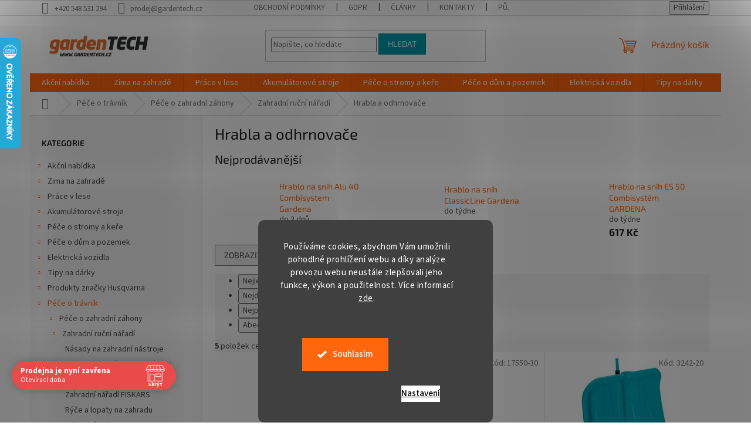

--- FILE ---
content_type: text/html; charset=utf-8
request_url: https://www.gardentech.cz/hrabla-a-odhrnovace/
body_size: 33861
content:
<!doctype html><html lang="cs" dir="ltr" class="header-background-light external-fonts-loaded"><head><meta charset="utf-8" /><meta name="viewport" content="width=device-width,initial-scale=1" /><title>Hrabla a odhrnovače ☘️ | Vyber si z 5 druhů na Gardentech.cz</title><link rel="preconnect" href="https://cdn.myshoptet.com" /><link rel="dns-prefetch" href="https://cdn.myshoptet.com" /><link rel="preload" href="https://cdn.myshoptet.com/prj/dist/master/cms/libs/jquery/jquery-1.11.3.min.js" as="script" /><link href="https://cdn.myshoptet.com/prj/dist/master/cms/templates/frontend_templates/shared/css/font-face/source-sans-3.css" rel="stylesheet"><link href="https://cdn.myshoptet.com/prj/dist/master/cms/templates/frontend_templates/shared/css/font-face/exo-2.css" rel="stylesheet"><link href="https://cdn.myshoptet.com/prj/dist/master/shop/dist/font-shoptet-11.css.62c94c7785ff2cea73b2.css" rel="stylesheet"><script>
dataLayer = [];
dataLayer.push({'shoptet' : {
    "pageId": 1581,
    "pageType": "category",
    "currency": "CZK",
    "currencyInfo": {
        "decimalSeparator": ",",
        "exchangeRate": 1,
        "priceDecimalPlaces": 0,
        "symbol": "K\u010d",
        "symbolLeft": 0,
        "thousandSeparator": " "
    },
    "language": "cs",
    "projectId": 487794,
    "category": {
        "guid": "185cdbf2-84c7-11ec-835e-ecf4bbd49285",
        "path": "P\u00e9\u010de o tr\u00e1vn\u00edk | P\u00e9\u010de o zahradn\u00ed z\u00e1hony | Zahradn\u00ed ru\u010dn\u00ed n\u00e1\u0159ad\u00ed | Hrabla a odhrnova\u010de",
        "parentCategoryGuid": "0327aa1e-84c7-11ec-bc70-ecf4bbd49285"
    },
    "cartInfo": {
        "id": null,
        "freeShipping": false,
        "freeShippingFrom": 6500,
        "leftToFreeGift": {
            "formattedPrice": "0 K\u010d",
            "priceLeft": 0
        },
        "freeGift": false,
        "leftToFreeShipping": {
            "priceLeft": 6500,
            "dependOnRegion": 0,
            "formattedPrice": "6 500 K\u010d"
        },
        "discountCoupon": [],
        "getNoBillingShippingPrice": {
            "withoutVat": 0,
            "vat": 0,
            "withVat": 0
        },
        "cartItems": [],
        "taxMode": "ORDINARY"
    },
    "cart": [],
    "customer": {
        "priceRatio": 1,
        "priceListId": 1,
        "groupId": null,
        "registered": false,
        "mainAccount": false
    }
}});
dataLayer.push({'cookie_consent' : {
    "marketing": "denied",
    "analytics": "denied"
}});
document.addEventListener('DOMContentLoaded', function() {
    shoptet.consent.onAccept(function(agreements) {
        if (agreements.length == 0) {
            return;
        }
        dataLayer.push({
            'cookie_consent' : {
                'marketing' : (agreements.includes(shoptet.config.cookiesConsentOptPersonalisation)
                    ? 'granted' : 'denied'),
                'analytics': (agreements.includes(shoptet.config.cookiesConsentOptAnalytics)
                    ? 'granted' : 'denied')
            },
            'event': 'cookie_consent'
        });
    });
});
</script>

<!-- Google Tag Manager -->
<script>(function(w,d,s,l,i){w[l]=w[l]||[];w[l].push({'gtm.start':
new Date().getTime(),event:'gtm.js'});var f=d.getElementsByTagName(s)[0],
j=d.createElement(s),dl=l!='dataLayer'?'&l='+l:'';j.async=true;j.src=
'https://www.googletagmanager.com/gtm.js?id='+i+dl;f.parentNode.insertBefore(j,f);
})(window,document,'script','dataLayer','GTM-MSVPFR');</script>
<!-- End Google Tag Manager -->

<meta property="og:type" content="website"><meta property="og:site_name" content="gardentech.cz"><meta property="og:url" content="https://www.gardentech.cz/hrabla-a-odhrnovace/"><meta property="og:title" content="Hrabla a odhrnovače ☘️ | Vyber si z 5 druhů na Gardentech.cz"><meta name="author" content="Gardentech s.r.o."><meta name="web_author" content="Shoptet.cz"><meta name="dcterms.rightsHolder" content="www.gardentech.cz"><meta name="robots" content="index,follow"><meta property="og:image" content="https://www.gardentech.cz/user/categories/orig/rozc_hrabla.jpg"><meta property="og:description" content="Hrabla a odhrnovače, Gardentech s.r.o. ☘️ Vyberte si z 5 produktů za skvělé ceny. ☘️ Doprava zdarma nad 3 500 Kč | ☘️ Záruka až 5 let | ☘️ Vrácení do 14 dnů."><meta name="description" content="Hrabla a odhrnovače, Gardentech s.r.o. ☘️ Vyberte si z 5 produktů za skvělé ceny. ☘️ Doprava zdarma nad 3 500 Kč | ☘️ Záruka až 5 let | ☘️ Vrácení do 14 dnů."><meta name="google-site-verification" content="ONXKWwxgsfuiQ0jN_7kwCBcFXqU-JaYelFsIIe-4ADs"><style>:root {--color-primary: #ff660e;--color-primary-h: 22;--color-primary-s: 100%;--color-primary-l: 53%;--color-primary-hover: #ff5100;--color-primary-hover-h: 19;--color-primary-hover-s: 100%;--color-primary-hover-l: 50%;--color-secondary: #800080;--color-secondary-h: 300;--color-secondary-s: 100%;--color-secondary-l: 25%;--color-secondary-hover: #690063;--color-secondary-hover-h: 303;--color-secondary-hover-s: 100%;--color-secondary-hover-l: 21%;--color-tertiary: #009aab;--color-tertiary-h: 186;--color-tertiary-s: 100%;--color-tertiary-l: 34%;--color-tertiary-hover: #008391;--color-tertiary-hover-h: 186;--color-tertiary-hover-s: 100%;--color-tertiary-hover-l: 28%;--color-header-background: #ffffff;--template-font: "Source Sans 3";--template-headings-font: "Exo 2";--header-background-url: none;--cookies-notice-background: #1A1937;--cookies-notice-color: #F8FAFB;--cookies-notice-button-hover: #f5f5f5;--cookies-notice-link-hover: #27263f;--templates-update-management-preview-mode-content: "Náhled aktualizací šablony je aktivní pro váš prohlížeč."}</style>
    
    <link href="https://cdn.myshoptet.com/prj/dist/master/shop/dist/main-11.less.fcb4a42d7bd8a71b7ee2.css" rel="stylesheet" />
                <link href="https://cdn.myshoptet.com/prj/dist/master/shop/dist/mobile-header-v1-11.less.1ee105d41b5f713c21aa.css" rel="stylesheet" />
    
    <script>var shoptet = shoptet || {};</script>
    <script src="https://cdn.myshoptet.com/prj/dist/master/shop/dist/main-3g-header.js.05f199e7fd2450312de2.js"></script>
<!-- User include --><!-- api 473(125) html code header -->

                <style>
                    #order-billing-methods .radio-wrapper[data-guid="422db19a-9b1f-11ed-9510-b8ca3a6063f8"]:not(.cggooglepay), #order-billing-methods .radio-wrapper[data-guid="7d2d3465-93e0-11ec-8496-b8ca3a6063f8"]:not(.cgapplepay) {
                        display: none;
                    }
                </style>
                <script type="text/javascript">
                    document.addEventListener('DOMContentLoaded', function() {
                        if (getShoptetDataLayer('pageType') === 'billingAndShipping') {
                            
                try {
                    if (window.ApplePaySession && window.ApplePaySession.canMakePayments()) {
                        document.querySelector('#order-billing-methods .radio-wrapper[data-guid="7d2d3465-93e0-11ec-8496-b8ca3a6063f8"]').classList.add('cgapplepay');
                    }
                } catch (err) {} 
            
                            
                const cgBaseCardPaymentMethod = {
                        type: 'CARD',
                        parameters: {
                            allowedAuthMethods: ["PAN_ONLY", "CRYPTOGRAM_3DS"],
                            allowedCardNetworks: [/*"AMEX", "DISCOVER", "INTERAC", "JCB",*/ "MASTERCARD", "VISA"]
                        }
                };
                
                function cgLoadScript(src, callback)
                {
                    var s,
                        r,
                        t;
                    r = false;
                    s = document.createElement('script');
                    s.type = 'text/javascript';
                    s.src = src;
                    s.onload = s.onreadystatechange = function() {
                        if ( !r && (!this.readyState || this.readyState == 'complete') )
                        {
                            r = true;
                            callback();
                        }
                    };
                    t = document.getElementsByTagName('script')[0];
                    t.parentNode.insertBefore(s, t);
                } 
                
                function cgGetGoogleIsReadyToPayRequest() {
                    return Object.assign(
                        {},
                        {
                            apiVersion: 2,
                            apiVersionMinor: 0
                        },
                        {
                            allowedPaymentMethods: [cgBaseCardPaymentMethod]
                        }
                    );
                }

                function onCgGooglePayLoaded() {
                    let paymentsClient = new google.payments.api.PaymentsClient({environment: 'PRODUCTION'});
                    paymentsClient.isReadyToPay(cgGetGoogleIsReadyToPayRequest()).then(function(response) {
                        if (response.result) {
                            document.querySelector('#order-billing-methods .radio-wrapper[data-guid="422db19a-9b1f-11ed-9510-b8ca3a6063f8"]').classList.add('cggooglepay');	 	 	 	 	 
                        }
                    })
                    .catch(function(err) {});
                }
                
                cgLoadScript('https://pay.google.com/gp/p/js/pay.js', onCgGooglePayLoaded);
            
                        }
                    });
                </script> 
                
<!-- api 690(337) html code header -->
<script>var ophWidgetData={"lang":"cs","link":"https:\/\/www.gardentech.cz\/kontakty\/","logo":false,"turnOff":false,"expanded":true,"lunchShow":false,"checkHoliday":true,"showNextWeek":true,"showWidgetStart":"07:00","showWidgetEnd":"22:00","beforeOpenStore":0,"beforeCloseStore":0,"openingHours":[{"day":1,"openHour":"08:00","closeHour":"17:00","openPause":"","closePause":"","closed":false},{"day":2,"openHour":"08:00","closeHour":"17:00","openPause":"","closePause":"","closed":false},{"day":3,"openHour":"08:00","closeHour":"17:00","openPause":"","closePause":"","closed":false},{"day":4,"openHour":"08:00","closeHour":"17:00","openPause":"","closePause":"","closed":false},{"day":5,"openHour":"08:00","closeHour":"17:00","openPause":"","closePause":"","closed":false},{"day":6,"openHour":"09:00","closeHour":"12:00","openPause":"","closePause":"","closed":true},{"day":7,"openHour":"","closeHour":"","openPause":"","closePause":"","closed":true}],"excludes":[{"date":"2025-11-17","openHour":"","closeHour":"","openPause":"","closePause":"","closed":true,"text":""},{"date":"2025-12-29","openHour":"","closeHour":"","openPause":"","closePause":"","closed":true,"text":""},{"date":"2025-12-30","openHour":"","closeHour":"","openPause":"","closePause":"","closed":true,"text":""},{"date":"2025-12-31","openHour":"","closeHour":"","openPause":"","closePause":"","closed":true,"text":""},{"date":"2026-01-01","openHour":"","closeHour":"","openPause":"","closePause":"","closed":true,"text":""},{"date":"2026-01-02","openHour":"","closeHour":"","openPause":"","closePause":"","closed":true,"text":""},{"date":"2026-01-03","openHour":"","closeHour":"","openPause":"","closePause":"","closed":true,"text":""},{"date":"2026-01-04","openHour":"","closeHour":"","openPause":"","closePause":"","closed":true,"text":""}],"holidayList":["01-01","01-05","08-05","05-07","06-07","28-09","28-10","17-11","24-12","25-12","26-12"],"todayLongFormat":false,"logoFilemanager":"","colors":{"bg_header_color":"#ffffff","bg_logo_color":"#ffffff","bg_title_color":"#ffffff","bg_preopen_color":"#800080","bg_open_color":"#ff660e","bg_pause_color":"#ff9800","bg_preclose_color":"#009aab","bg_close_color":"#e94b4b","color_exception_day":"#e94b4b"},"address":"","icon":"icon-01","bottomPosition":0,"showDetailOnExpand":false,"disableDetail":false,"disableDetailTable":false,"hideOnMobile":false,"hideOnCheckout":false,"weekTurnOff":[],"directPosition":"ltr"}</script>
<!-- api 1280(896) html code header -->
<link rel="stylesheet" href="https://cdn.myshoptet.com/usr/shoptet.tomashlad.eu/user/documents/extras/cookies-addon/screen.min.css?v005">
<script>
    var shoptetakCookiesSettings={"useRoundingCorners":true,"cookiesImgPopup":false,"cookiesSize":"large","cookiesOrientation":"vertical","cookiesImg":"","buttonBg":true,"showPopup":false};

    var body=document.getElementsByTagName("body")[0];

    const rootElement = document.documentElement;

    rootElement.classList.add("st-cookies-v2");

    if (shoptetakCookiesSettings.useRoundingCorners) {
        rootElement.classList.add("st-cookies-corners");
    }
    if (shoptetakCookiesSettings.cookiesImgPopup) {
        rootElement.classList.add("st-cookies-popup-img");
    }
    if (shoptetakCookiesSettings.cookiesImg) {
        rootElement.classList.add("st-cookies-img");
    }
    if (shoptetakCookiesSettings.buttonBg) {
        rootElement.classList.add("st-cookies-btn");
    }
    if (shoptetakCookiesSettings.cookiesSize) {
        if (shoptetakCookiesSettings.cookiesSize === 'thin') {
            rootElement.classList.add("st-cookies-thin");
        }
        if (shoptetakCookiesSettings.cookiesSize === 'middle') {
            rootElement.classList.add("st-cookies-middle");
        }
        if (shoptetakCookiesSettings.cookiesSize === 'large') {
            rootElement.classList.add("st-cookies-large");
        }
    }
    if (shoptetakCookiesSettings.cookiesOrientation) {
        if (shoptetakCookiesSettings.cookiesOrientation === 'vertical') {
            rootElement.classList.add("st-cookies-vertical");
        }
    }
</script>

<!-- service 690(337) html code header -->
<link href="https://cdn.myshoptet.com/usr/mcore.myshoptet.com/user/documents/upload/addon01/ophWidget.min.css?v=1.6.9" rel="stylesheet" />


<!-- service 1472(1086) html code header -->
<link rel="stylesheet" href="https://cdn.myshoptet.com/usr/apollo.jakubtursky.sk/user/documents/assets/sipky/main.css?v=19">
<!-- service 425(79) html code header -->
<style>
.hodnoceni:before{content: "Jak o nás mluví zákazníci";}
.hodnoceni.svk:before{content: "Ako o nás hovoria zákazníci";}
.hodnoceni.hun:before{content: "Mit mondanak rólunk a felhasználók";}
.hodnoceni.pl:before{content: "Co mówią o nas klienci";}
.hodnoceni.eng:before{content: "Customer reviews";}
.hodnoceni.de:before{content: "Was unsere Kunden über uns denken";}
.hodnoceni.ro:before{content: "Ce spun clienții despre noi";}
.hodnoceni{margin: 20px auto;}
body:not(.paxio-merkur):not(.venus):not(.jupiter) .hodnoceni .vote-wrap {border: 0 !important;width: 24.5%;flex-basis: 25%;padding: 10px 20px !important;display: inline-block;margin: 0;vertical-align: top;}
.multiple-columns-body #content .hodnoceni .vote-wrap {width: 49%;flex-basis: 50%;}
.hodnoceni .votes-wrap {display: block; border: 1px solid #f7f7f7;margin: 0;width: 100%;max-width: none;padding: 10px 0; background: #fff;}
.hodnoceni .vote-wrap:nth-child(n+5){display: none !important;}
.hodnoceni:before{display: block;font-size: 18px;padding: 10px 20px;background: #fcfcfc;}
.sidebar .hodnoceni .vote-pic, .sidebar .hodnoceni .vote-initials{display: block;}
.sidebar .hodnoceni .vote-wrap, #column-l #column-l-in .hodnoceni .vote-wrap {width: 100% !important; display: block;}
.hodnoceni > a{display: block;text-align: right;padding-top: 6px;}
.hodnoceni > a:after{content: "››";display: inline-block;margin-left: 2px;}
.sidebar .hodnoceni:before, #column-l #column-l-in .hodnoceni:before {background: none !important; padding-left: 0 !important;}
.template-10 .hodnoceni{max-width: 952px !important;}
.page-detail .hodnoceni > a{font-size: 14px;}
.page-detail .hodnoceni{margin-bottom: 30px;}
@media screen and (min-width: 992px) and (max-width: 1199px) {
.hodnoceni .vote-rating{display: block;}
.hodnoceni .vote-time{display: block;margin-top: 3px;}
.hodnoceni .vote-delimeter{display: none;}
}
@media screen and (max-width: 991px) {
body:not(.paxio-merkur):not(.venus):not(.jupiter) .hodnoceni .vote-wrap {width: 49%;flex-basis: 50%;}
.multiple-columns-body #content .hodnoceni .vote-wrap {width: 99%;flex-basis: 100%;}
}
@media screen and (max-width: 767px) {
body:not(.paxio-merkur):not(.venus):not(.jupiter) .hodnoceni .vote-wrap {width: 99%;flex-basis: 100%;}
}
.home #main-product .hodnoceni{margin: 0 0 60px 0;}
.hodnoceni .votes-wrap.admin-response{display: none !important;}
.hodnoceni .vote-pic {width: 100px;}
.hodnoceni .vote-delimeter{display: none;}
.hodnoceni .vote-rating{display: block;}
.hodnoceni .vote-time {display: block;margin-top: 5px;}
@media screen and (min-width: 768px){
.template-12 .hodnoceni{max-width: 747px; margin-left: auto; margin-right: auto;}
}
@media screen and (min-width: 992px){
.template-12 .hodnoceni{max-width: 972px;}
}
@media screen and (min-width: 1200px){
.template-12 .hodnoceni{max-width: 1418px;}
}
.template-14 .hodnoceni .vote-initials{margin: 0 auto;}
.vote-pic img::before {display: none;}
.hodnoceni + .hodnoceni {display: none;}
</style>
<!-- service 1280(896) html code header -->
<style>
.st-cookies-v2.st-cookies-btn .shoptak-carbon .siteCookies .siteCookies__form .siteCookies__buttonWrap button[value=all] {
margin-left: 10px;
}
@media (max-width: 768px) {
.st-cookies-v2.st-cookies-btn .shoptak-carbon .siteCookies .siteCookies__form .siteCookies__buttonWrap button[value=all] {
margin-left: 0px;
}
.st-cookies-v2 .shoptak-carbon .siteCookies.siteCookies--dark .siteCookies__form .siteCookies__buttonWrap button[value=reject] {
margin: 0 10px;
}
}
@media only screen and (max-width: 768px) {
 .st-cookies-v2 .siteCookies .siteCookies__form .siteCookies__buttonWrap .js-cookies-settings[value=all], .st-cookies-v2 .siteCookies .siteCookies__form .siteCookies__buttonWrap button[value=all] {   
  margin: 0 auto 10px auto;
 }
 .st-cookies-v2 .siteCookies.siteCookies--center {
  bottom: unset;
  top: 50%;
  transform: translate(-50%, -50%);
  width: 90%;
 }
}
</style>
<!-- project html code header -->
<style type="text/css">

.basic-description table {width: 100% !important;}
.basic-description table td img {margin: 0 !important; height: auto !important;}
.basic-description table td p {margin-left: 5px;}
.blog-hp::before{content: "Mohlo by Vás zajímat...";}
.subcategories li {padding: 3px;}
.subcategories.with-image li a .image {width: 34%;}
.subcategories.with-image li a .image img {max-height: 49px;}

.latest-contribution.latest-contribution-discussion > *,
#index-rating .rate-wrapper.unveil-wrapper .rate-average-wrap + div,
#index-rating .pagination-wrapper {display: none;}
.rate-bar {
    background-color: var(--colors-surface-rating);
}
#index-rating {
    display: block;
}
#index-rating .rate-wrapper.unveil-wrapper,
#index-rating .votes-wrap {
    margin-left:0
}
#index-rating .votes-wrap {
    display: flex;
    flex-wrap: wrap;
    gap:0 20px;
    max-width: 100%;
}
#index-rating .votes-wrap.admin-response {display:none;}

#index-rating .rate-wrapper.unveil-wrapper .rate-average-inner+.add-comment {
        margin-top: 10px;
    }

#index-rating .rate-wrapper.unveil-wrapper {
    margin-bottom: 20px;
}
#index-rating .vote-wrap {
    padding-top: 0;
    border-color: #fff;
}
#index-rating .vote-wrap:nth-child(n+7) {display:none;}
.latest-contribution.latest-contribution-rating > h2:first-child {font-size:0;}
.latest-contribution.latest-contribution-rating > h2:first-child:after {
    content: 'Hodnocení produktu';
    font-size: 20px;
    display: block;
    margin-block-start: 0.83em;
    margin-block-end: 0.83em;
}
</style>
<!-- /User include --><link rel="shortcut icon" href="/favicon.png" type="image/x-icon" /><link rel="canonical" href="https://www.gardentech.cz/hrabla-a-odhrnovace/" />    <script>
        var _hwq = _hwq || [];
        _hwq.push(['setKey', '2AFDFE54C3DF090BFBC592050DCAF5E9']);
        _hwq.push(['setTopPos', '0']);
        _hwq.push(['showWidget', '21']);
        (function() {
            var ho = document.createElement('script');
            ho.src = 'https://cz.im9.cz/direct/i/gjs.php?n=wdgt&sak=2AFDFE54C3DF090BFBC592050DCAF5E9';
            var s = document.getElementsByTagName('script')[0]; s.parentNode.insertBefore(ho, s);
        })();
    </script>
    <!-- Global site tag (gtag.js) - Google Analytics -->
    <script async src="https://www.googletagmanager.com/gtag/js?id=G-HP6DGT2NBP"></script>
    <script>
        
        window.dataLayer = window.dataLayer || [];
        function gtag(){dataLayer.push(arguments);}
        

                    console.debug('default consent data');

            gtag('consent', 'default', {"ad_storage":"denied","analytics_storage":"denied","ad_user_data":"denied","ad_personalization":"denied","wait_for_update":500});
            dataLayer.push({
                'event': 'default_consent'
            });
        
        gtag('js', new Date());

        
                gtag('config', 'G-HP6DGT2NBP', {"groups":"GA4","send_page_view":false,"content_group":"category","currency":"CZK","page_language":"cs"});
        
                gtag('config', 'AW-1027186718', {"allow_enhanced_conversions":true});
        
        
        
        
        
                    gtag('event', 'page_view', {"send_to":"GA4","page_language":"cs","content_group":"category","currency":"CZK"});
        
        
        
        
        
        
        
        
        
        
        
        
        
        document.addEventListener('DOMContentLoaded', function() {
            if (typeof shoptet.tracking !== 'undefined') {
                for (var id in shoptet.tracking.bannersList) {
                    gtag('event', 'view_promotion', {
                        "send_to": "UA",
                        "promotions": [
                            {
                                "id": shoptet.tracking.bannersList[id].id,
                                "name": shoptet.tracking.bannersList[id].name,
                                "position": shoptet.tracking.bannersList[id].position
                            }
                        ]
                    });
                }
            }

            shoptet.consent.onAccept(function(agreements) {
                if (agreements.length !== 0) {
                    console.debug('gtag consent accept');
                    var gtagConsentPayload =  {
                        'ad_storage': agreements.includes(shoptet.config.cookiesConsentOptPersonalisation)
                            ? 'granted' : 'denied',
                        'analytics_storage': agreements.includes(shoptet.config.cookiesConsentOptAnalytics)
                            ? 'granted' : 'denied',
                                                                                                'ad_user_data': agreements.includes(shoptet.config.cookiesConsentOptPersonalisation)
                            ? 'granted' : 'denied',
                        'ad_personalization': agreements.includes(shoptet.config.cookiesConsentOptPersonalisation)
                            ? 'granted' : 'denied',
                        };
                    console.debug('update consent data', gtagConsentPayload);
                    gtag('consent', 'update', gtagConsentPayload);
                    dataLayer.push(
                        { 'event': 'update_consent' }
                    );
                }
            });
        });
    </script>
</head><body class="desktop id-1581 in-hrabla-a-odhrnovace template-11 type-category multiple-columns-body columns-3 ums_forms_redesign--off ums_a11y_category_page--on ums_discussion_rating_forms--off ums_flags_display_unification--on ums_a11y_login--on mobile-header-version-1"><noscript>
    <style>
        #header {
            padding-top: 0;
            position: relative !important;
            top: 0;
        }
        .header-navigation {
            position: relative !important;
        }
        .overall-wrapper {
            margin: 0 !important;
        }
        body:not(.ready) {
            visibility: visible !important;
        }
    </style>
    <div class="no-javascript">
        <div class="no-javascript__title">Musíte změnit nastavení vašeho prohlížeče</div>
        <div class="no-javascript__text">Podívejte se na: <a href="https://www.google.com/support/bin/answer.py?answer=23852">Jak povolit JavaScript ve vašem prohlížeči</a>.</div>
        <div class="no-javascript__text">Pokud používáte software na blokování reklam, může být nutné povolit JavaScript z této stránky.</div>
        <div class="no-javascript__text">Děkujeme.</div>
    </div>
</noscript>

        <div id="fb-root"></div>
        <script>
            window.fbAsyncInit = function() {
                FB.init({
//                    appId            : 'your-app-id',
                    autoLogAppEvents : true,
                    xfbml            : true,
                    version          : 'v19.0'
                });
            };
        </script>
        <script async defer crossorigin="anonymous" src="https://connect.facebook.net/cs_CZ/sdk.js"></script>
<!-- Google Tag Manager (noscript) -->
<noscript><iframe src="https://www.googletagmanager.com/ns.html?id=GTM-MSVPFR"
height="0" width="0" style="display:none;visibility:hidden"></iframe></noscript>
<!-- End Google Tag Manager (noscript) -->

    <div class="siteCookies siteCookies--bottom siteCookies--dark js-siteCookies" role="dialog" data-testid="cookiesPopup" data-nosnippet>
        <div class="siteCookies__form">
            <div class="siteCookies__content">
                <div class="siteCookies__text">
                    Používáme cookies, abychom Vám umožnili pohodlné prohlížení webu a díky analýze provozu webu neustále zlepšovali jeho funkce, výkon a použitelnost. Více informací <a href="https://487794.myshoptet.com/podminky-ochrany-osobnich-udaju/" target="_blank" rel="noopener noreferrer">zde</a>.
                </div>
                <p class="siteCookies__links">
                    <button class="siteCookies__link js-cookies-settings" aria-label="Nastavení cookies" data-testid="cookiesSettings">Nastavení</button>
                </p>
            </div>
            <div class="siteCookies__buttonWrap">
                                <button class="siteCookies__button js-cookiesConsentSubmit" value="all" aria-label="Přijmout cookies" data-testid="buttonCookiesAccept">Souhlasím</button>
            </div>
        </div>
        <script>
            document.addEventListener("DOMContentLoaded", () => {
                const siteCookies = document.querySelector('.js-siteCookies');
                document.addEventListener("scroll", shoptet.common.throttle(() => {
                    const st = document.documentElement.scrollTop;
                    if (st > 1) {
                        siteCookies.classList.add('siteCookies--scrolled');
                    } else {
                        siteCookies.classList.remove('siteCookies--scrolled');
                    }
                }, 100));
            });
        </script>
    </div>
<a href="#content" class="skip-link sr-only">Přejít na obsah</a><div class="overall-wrapper"><div class="user-action"><div class="container">
    <div class="user-action-in">
                    <div id="login" class="user-action-login popup-widget login-widget" role="dialog" aria-labelledby="loginHeading">
        <div class="popup-widget-inner">
                            <h2 id="loginHeading">Přihlášení k vašemu účtu</h2><div id="customerLogin"><form action="/action/Customer/Login/" method="post" id="formLoginIncluded" class="csrf-enabled formLogin" data-testid="formLogin"><input type="hidden" name="referer" value="" /><div class="form-group"><div class="input-wrapper email js-validated-element-wrapper no-label"><input type="email" name="email" class="form-control" autofocus placeholder="E-mailová adresa (např. jan@novak.cz)" data-testid="inputEmail" autocomplete="email" required /></div></div><div class="form-group"><div class="input-wrapper password js-validated-element-wrapper no-label"><input type="password" name="password" class="form-control" placeholder="Heslo" data-testid="inputPassword" autocomplete="current-password" required /><span class="no-display">Nemůžete vyplnit toto pole</span><input type="text" name="surname" value="" class="no-display" /></div></div><div class="form-group"><div class="login-wrapper"><button type="submit" class="btn btn-secondary btn-text btn-login" data-testid="buttonSubmit">Přihlásit se</button><div class="password-helper"><a href="/registrace/" data-testid="signup" rel="nofollow">Nová registrace</a><a href="/klient/zapomenute-heslo/" rel="nofollow">Zapomenuté heslo</a></div></div></div><div class="social-login-buttons"><div class="social-login-buttons-divider"><span>nebo</span></div><div class="form-group"><a href="/action/Social/login/?provider=Facebook" class="login-btn facebook" rel="nofollow"><span class="login-facebook-icon"></span><strong>Přihlásit se přes Facebook</strong></a></div><div class="form-group"><a href="/action/Social/login/?provider=Seznam" class="login-btn seznam" rel="nofollow"><span class="login-seznam-icon"></span><strong>Přihlásit se přes Seznam</strong></a></div></div></form>
</div>                    </div>
    </div>

                            <div id="cart-widget" class="user-action-cart popup-widget cart-widget loader-wrapper" data-testid="popupCartWidget" role="dialog" aria-hidden="true">
    <div class="popup-widget-inner cart-widget-inner place-cart-here">
        <div class="loader-overlay">
            <div class="loader"></div>
        </div>
    </div>

    <div class="cart-widget-button">
        <a href="/kosik/" class="btn btn-conversion" id="continue-order-button" rel="nofollow" data-testid="buttonNextStep">Pokračovat do košíku</a>
    </div>
</div>
            </div>
</div>
</div><div class="top-navigation-bar" data-testid="topNavigationBar">

    <div class="container">

        <div class="top-navigation-contacts">
            <strong>Zákaznická podpora:</strong><a href="tel:+420548531294" class="project-phone" aria-label="Zavolat na +420548531294" data-testid="contactboxPhone"><span>+420 548 531 294</span></a><a href="mailto:prodej@gardentech.cz" class="project-email" data-testid="contactboxEmail"><span>prodej@gardentech.cz</span></a>        </div>

                            <div class="top-navigation-menu">
                <div class="top-navigation-menu-trigger"></div>
                <ul class="top-navigation-bar-menu">
                                            <li class="top-navigation-menu-item-39">
                            <a href="/obchodni-podminky/">Obchodní podmínky</a>
                        </li>
                                            <li class="top-navigation-menu-item-691">
                            <a href="/podminky-ochrany-osobnich-udaju/">GDPR</a>
                        </li>
                                            <li class="top-navigation-menu-item-1728">
                            <a href="/blog/">Články</a>
                        </li>
                                            <li class="top-navigation-menu-item-29">
                            <a href="/kontakty/">Kontakty</a>
                        </li>
                                            <li class="top-navigation-menu-item-1773">
                            <a href="/pujcovna/" target="blank">Půjčovna</a>
                        </li>
                                    </ul>
                <ul class="top-navigation-bar-menu-helper"></ul>
            </div>
        
        <div class="top-navigation-tools">
            <div class="responsive-tools">
                <a href="#" class="toggle-window" data-target="search" aria-label="Hledat" data-testid="linkSearchIcon"></a>
                                                            <a href="#" class="toggle-window" data-target="login"></a>
                                                    <a href="#" class="toggle-window" data-target="navigation" aria-label="Menu" data-testid="hamburgerMenu"></a>
            </div>
                        <button class="top-nav-button top-nav-button-login toggle-window" type="button" data-target="login" aria-haspopup="dialog" aria-controls="login" aria-expanded="false" data-testid="signin"><span>Přihlášení</span></button>        </div>

    </div>

</div>
<header id="header"><div class="container navigation-wrapper">
    <div class="header-top">
        <div class="site-name-wrapper">
            <div class="site-name"><a href="/" data-testid="linkWebsiteLogo"><img src="https://cdn.myshoptet.com/usr/www.gardentech.cz/user/logos/logo1-1.png" alt="Gardentech s.r.o." fetchpriority="low" /></a></div>        </div>
        <div class="search" itemscope itemtype="https://schema.org/WebSite">
            <meta itemprop="headline" content="Hrabla a odhrnovače"/><meta itemprop="url" content="https://www.gardentech.cz"/><meta itemprop="text" content="Hrabla a odhrnovače, Gardentech s.r.o. ☘️ Vyberte si z 5 produktů za skvělé ceny. ☘️ Doprava zdarma nad 3 500 Kč | ☘️ Záruka až 5 let | ☘️ Vrácení do 14 dnů."/>            <form action="/action/ProductSearch/prepareString/" method="post"
    id="formSearchForm" class="search-form compact-form js-search-main"
    itemprop="potentialAction" itemscope itemtype="https://schema.org/SearchAction" data-testid="searchForm">
    <fieldset>
        <meta itemprop="target"
            content="https://www.gardentech.cz/vyhledavani/?string={string}"/>
        <input type="hidden" name="language" value="cs"/>
        
            
<input
    type="search"
    name="string"
        class="query-input form-control search-input js-search-input"
    placeholder="Napište, co hledáte"
    autocomplete="off"
    required
    itemprop="query-input"
    aria-label="Vyhledávání"
    data-testid="searchInput"
>
            <button type="submit" class="btn btn-default" data-testid="searchBtn">Hledat</button>
        
    </fieldset>
</form>
        </div>
        <div class="navigation-buttons">
                
    <a href="/kosik/" class="btn btn-icon toggle-window cart-count" data-target="cart" data-hover="true" data-redirect="true" data-testid="headerCart" rel="nofollow" aria-haspopup="dialog" aria-expanded="false" aria-controls="cart-widget">
        
                <span class="sr-only">Nákupní košík</span>
        
            <span class="cart-price visible-lg-inline-block" data-testid="headerCartPrice">
                                    Prázdný košík                            </span>
        
    
            </a>
        </div>
    </div>
    <nav id="navigation" aria-label="Hlavní menu" data-collapsible="true"><div class="navigation-in menu"><ul class="menu-level-1" role="menubar" data-testid="headerMenuItems"><li class="menu-item-732 ext" role="none"><a href="/akcni-nabidka/" data-testid="headerMenuItem" role="menuitem" aria-haspopup="true" aria-expanded="false"><b>Akční nabídka</b><span class="submenu-arrow"></span></a><ul class="menu-level-2" aria-label="Akční nabídka" tabindex="-1" role="menu"><li class="menu-item-1852" role="none"><a href="/zimni-akce/" class="menu-image" data-testid="headerMenuItem" tabindex="-1" aria-hidden="true"><img src="data:image/svg+xml,%3Csvg%20width%3D%22140%22%20height%3D%22100%22%20xmlns%3D%22http%3A%2F%2Fwww.w3.org%2F2000%2Fsvg%22%3E%3C%2Fsvg%3E" alt="" aria-hidden="true" width="140" height="100"  data-src="https://cdn.myshoptet.com/usr/www.gardentech.cz/user/categories/thumb/banner-2025-01__1200x660_bez_textu_cz_2-1.png" fetchpriority="low" /></a><div><a href="/zimni-akce/" data-testid="headerMenuItem" role="menuitem"><span>Zimní akce</span></a>
                        </div></li><li class="menu-item-765" role="none"><a href="/pily-akce/" class="menu-image" data-testid="headerMenuItem" tabindex="-1" aria-hidden="true"><img src="data:image/svg+xml,%3Csvg%20width%3D%22140%22%20height%3D%22100%22%20xmlns%3D%22http%3A%2F%2Fwww.w3.org%2F2000%2Fsvg%22%3E%3C%2Fsvg%3E" alt="" aria-hidden="true" width="140" height="100"  data-src="https://cdn.myshoptet.com/usr/www.gardentech.cz/user/categories/thumb/rozcestnik_pily_akce_(1).jpg" fetchpriority="low" /></a><div><a href="/pily-akce/" data-testid="headerMenuItem" role="menuitem"><span>Profesionální motorové pily - akce</span></a>
                        </div></li><li class="menu-item-963" role="none"><a href="/prodlouzena-zaruka/" class="menu-image" data-testid="headerMenuItem" tabindex="-1" aria-hidden="true"><img src="data:image/svg+xml,%3Csvg%20width%3D%22140%22%20height%3D%22100%22%20xmlns%3D%22http%3A%2F%2Fwww.w3.org%2F2000%2Fsvg%22%3E%3C%2Fsvg%3E" alt="" aria-hidden="true" width="140" height="100"  data-src="https://cdn.myshoptet.com/usr/www.gardentech.cz/user/categories/thumb/zaruka.jpg" fetchpriority="low" /></a><div><a href="/prodlouzena-zaruka/" data-testid="headerMenuItem" role="menuitem"><span>PRODLOUŽENÁ ZÁRUKA</span></a>
                        </div></li><li class="menu-item-1107" role="none"><a href="/elektrocentraly-akce/" class="menu-image" data-testid="headerMenuItem" tabindex="-1" aria-hidden="true"><img src="data:image/svg+xml,%3Csvg%20width%3D%22140%22%20height%3D%22100%22%20xmlns%3D%22http%3A%2F%2Fwww.w3.org%2F2000%2Fsvg%22%3E%3C%2Fsvg%3E" alt="" aria-hidden="true" width="140" height="100"  data-src="https://cdn.myshoptet.com/usr/www.gardentech.cz/user/categories/thumb/elektrocentrala_akce.jpg" fetchpriority="low" /></a><div><a href="/elektrocentraly-akce/" data-testid="headerMenuItem" role="menuitem"><span>Benzínové elektrocentrály - akce</span></a>
                        </div></li><li class="menu-item-1215" role="none"><a href="/akcni-nabidka-honda/" class="menu-image" data-testid="headerMenuItem" tabindex="-1" aria-hidden="true"><img src="data:image/svg+xml,%3Csvg%20width%3D%22140%22%20height%3D%22100%22%20xmlns%3D%22http%3A%2F%2Fwww.w3.org%2F2000%2Fsvg%22%3E%3C%2Fsvg%3E" alt="" aria-hidden="true" width="140" height="100"  data-src="https://cdn.myshoptet.com/usr/www.gardentech.cz/user/categories/thumb/rozcestnik_honda_(1).jpg" fetchpriority="low" /></a><div><a href="/akcni-nabidka-honda/" data-testid="headerMenuItem" role="menuitem"><span>Sekačky a křovinořezy Honda - akční nabídka</span></a>
                        </div></li><li class="menu-item-774" role="none"><a href="/vyrobky-vari-akcni-nabidka/" class="menu-image" data-testid="headerMenuItem" tabindex="-1" aria-hidden="true"><img src="data:image/svg+xml,%3Csvg%20width%3D%22140%22%20height%3D%22100%22%20xmlns%3D%22http%3A%2F%2Fwww.w3.org%2F2000%2Fsvg%22%3E%3C%2Fsvg%3E" alt="" aria-hidden="true" width="140" height="100"  data-src="https://cdn.myshoptet.com/usr/www.gardentech.cz/user/categories/thumb/rozcestnik_vari_akce_(1).jpg" fetchpriority="low" /></a><div><a href="/vyrobky-vari-akcni-nabidka/" data-testid="headerMenuItem" role="menuitem"><span>Zahradní technika Vari - akční nabídka</span></a>
                        </div></li><li class="menu-item-786" role="none"><a href="/vyzinaci-struny-husqvarna/" class="menu-image" data-testid="headerMenuItem" tabindex="-1" aria-hidden="true"><img src="data:image/svg+xml,%3Csvg%20width%3D%22140%22%20height%3D%22100%22%20xmlns%3D%22http%3A%2F%2Fwww.w3.org%2F2000%2Fsvg%22%3E%3C%2Fsvg%3E" alt="" aria-hidden="true" width="140" height="100"  data-src="https://cdn.myshoptet.com/usr/www.gardentech.cz/user/categories/thumb/struny.jpg" fetchpriority="low" /></a><div><a href="/vyzinaci-struny-husqvarna/" data-testid="headerMenuItem" role="menuitem"><span>Vyžínací struny Husqvarna</span></a>
                        </div></li><li class="menu-item-1819" role="none"><a href="/akumulatorovy-program-vyhodne/" class="menu-image" data-testid="headerMenuItem" tabindex="-1" aria-hidden="true"><img src="data:image/svg+xml,%3Csvg%20width%3D%22140%22%20height%3D%22100%22%20xmlns%3D%22http%3A%2F%2Fwww.w3.org%2F2000%2Fsvg%22%3E%3C%2Fsvg%3E" alt="" aria-hidden="true" width="140" height="100"  data-src="https://cdn.myshoptet.com/usr/www.gardentech.cz/user/categories/thumb/banner_aku-1_1_zdarma-2025__1200x628_cz.png" fetchpriority="low" /></a><div><a href="/akumulatorovy-program-vyhodne/" data-testid="headerMenuItem" role="menuitem"><span>Akumulátorový program výhodně</span></a>
                        </div></li></ul></li>
<li class="menu-item-792 ext" role="none"><a href="/zima-na-zahrade/" data-testid="headerMenuItem" role="menuitem" aria-haspopup="true" aria-expanded="false"><b>Zima na zahradě</b><span class="submenu-arrow"></span></a><ul class="menu-level-2" aria-label="Zima na zahradě" tabindex="-1" role="menu"><li class="menu-item-795" role="none"><a href="/prace-v-lese--kaceni-2/" class="menu-image" data-testid="headerMenuItem" tabindex="-1" aria-hidden="true"><img src="data:image/svg+xml,%3Csvg%20width%3D%22140%22%20height%3D%22100%22%20xmlns%3D%22http%3A%2F%2Fwww.w3.org%2F2000%2Fsvg%22%3E%3C%2Fsvg%3E" alt="" aria-hidden="true" width="140" height="100"  data-src="https://cdn.myshoptet.com/usr/www.gardentech.cz/user/categories/thumb/les_2_(1).jpg" fetchpriority="low" /></a><div><a href="/prace-v-lese--kaceni-2/" data-testid="headerMenuItem" role="menuitem"><span>Nástroje pro lesnické práce</span></a>
                        </div></li><li class="menu-item-849" role="none"><a href="/stipani-dreva/" class="menu-image" data-testid="headerMenuItem" tabindex="-1" aria-hidden="true"><img src="data:image/svg+xml,%3Csvg%20width%3D%22140%22%20height%3D%22100%22%20xmlns%3D%22http%3A%2F%2Fwww.w3.org%2F2000%2Fsvg%22%3E%3C%2Fsvg%3E" alt="" aria-hidden="true" width="140" height="100"  data-src="https://cdn.myshoptet.com/usr/www.gardentech.cz/user/categories/thumb/stipacka.jpg" fetchpriority="low" /></a><div><a href="/stipani-dreva/" data-testid="headerMenuItem" role="menuitem"><span>Nástroje na štípání dřeva</span></a>
                        </div></li><li class="menu-item-864 has-third-level" role="none"><a href="/uklid-snehu/" class="menu-image" data-testid="headerMenuItem" tabindex="-1" aria-hidden="true"><img src="data:image/svg+xml,%3Csvg%20width%3D%22140%22%20height%3D%22100%22%20xmlns%3D%22http%3A%2F%2Fwww.w3.org%2F2000%2Fsvg%22%3E%3C%2Fsvg%3E" alt="" aria-hidden="true" width="140" height="100"  data-src="https://cdn.myshoptet.com/usr/www.gardentech.cz/user/categories/thumb/zimni_udrzba_(1)-1.jpeg" fetchpriority="low" /></a><div><a href="/uklid-snehu/" data-testid="headerMenuItem" role="menuitem"><span>Stroje na odklízení sněhu</span></a>
                                                    <ul class="menu-level-3" role="menu">
                                                                    <li class="menu-item-867" role="none">
                                        <a href="/snezne-frezy/" data-testid="headerMenuItem" role="menuitem">
                                            Sněžné frézy</a>,                                    </li>
                                                                    <li class="menu-item-945" role="none">
                                        <a href="/zametaci-kartace-na-snih/" data-testid="headerMenuItem" role="menuitem">
                                            Zametací kartáče na sníh</a>,                                    </li>
                                                                    <li class="menu-item-1299" role="none">
                                        <a href="/snezne-radlice/" data-testid="headerMenuItem" role="menuitem">
                                            Sněžné radlice</a>,                                    </li>
                                                                    <li class="menu-item-1518" role="none">
                                        <a href="/lopaty-na-snih/" data-testid="headerMenuItem" role="menuitem">
                                            Lopaty na sníh</a>,                                    </li>
                                                                    <li class="menu-item-1584" role="none">
                                        <a href="/hrabla-a-shrnovace/" data-testid="headerMenuItem" role="menuitem">
                                            Sněhová hrabla a shrnovače</a>                                    </li>
                                                            </ul>
                        </div></li><li class="menu-item-966" role="none"><a href="/priprava-drivi-2/" class="menu-image" data-testid="headerMenuItem" tabindex="-1" aria-hidden="true"><img src="data:image/svg+xml,%3Csvg%20width%3D%22140%22%20height%3D%22100%22%20xmlns%3D%22http%3A%2F%2Fwww.w3.org%2F2000%2Fsvg%22%3E%3C%2Fsvg%3E" alt="" aria-hidden="true" width="140" height="100"  data-src="https://cdn.myshoptet.com/usr/www.gardentech.cz/user/categories/thumb/sekani_dreva_maly.jpg" fetchpriority="low" /></a><div><a href="/priprava-drivi-2/" data-testid="headerMenuItem" role="menuitem"><span>Příprava dříví</span></a>
                        </div></li><li class="menu-item-987" role="none"><a href="/zimni-pracovni-odevy/" class="menu-image" data-testid="headerMenuItem" tabindex="-1" aria-hidden="true"><img src="data:image/svg+xml,%3Csvg%20width%3D%22140%22%20height%3D%22100%22%20xmlns%3D%22http%3A%2F%2Fwww.w3.org%2F2000%2Fsvg%22%3E%3C%2Fsvg%3E" alt="" aria-hidden="true" width="140" height="100"  data-src="https://cdn.myshoptet.com/usr/www.gardentech.cz/user/categories/thumb/zimni_odevy_rozcestnik.jpg" fetchpriority="low" /></a><div><a href="/zimni-pracovni-odevy/" data-testid="headerMenuItem" role="menuitem"><span>Zimní pracovní a lesnické oblečení</span></a>
                        </div></li><li class="menu-item-1101" role="none"><a href="/lesnicke-potreby-a-naradi-2/" class="menu-image" data-testid="headerMenuItem" tabindex="-1" aria-hidden="true"><img src="data:image/svg+xml,%3Csvg%20width%3D%22140%22%20height%3D%22100%22%20xmlns%3D%22http%3A%2F%2Fwww.w3.org%2F2000%2Fsvg%22%3E%3C%2Fsvg%3E" alt="" aria-hidden="true" width="140" height="100"  data-src="https://cdn.myshoptet.com/usr/www.gardentech.cz/user/categories/thumb/rozcestnik_naradi-1.jpg" fetchpriority="low" /></a><div><a href="/lesnicke-potreby-a-naradi-2/" data-testid="headerMenuItem" role="menuitem"><span>Dřevorubecké potřeby</span></a>
                        </div></li><li class="menu-item-1443" role="none"><a href="/rez-stromu-a-keru-2/" class="menu-image" data-testid="headerMenuItem" tabindex="-1" aria-hidden="true"><img src="data:image/svg+xml,%3Csvg%20width%3D%22140%22%20height%3D%22100%22%20xmlns%3D%22http%3A%2F%2Fwww.w3.org%2F2000%2Fsvg%22%3E%3C%2Fsvg%3E" alt="" aria-hidden="true" width="140" height="100"  data-src="https://cdn.myshoptet.com/usr/www.gardentech.cz/user/categories/thumb/rez_maly-1.jpg" fetchpriority="low" /></a><div><a href="/rez-stromu-a-keru-2/" data-testid="headerMenuItem" role="menuitem"><span>Profesionální pily a zahradní nůžky</span></a>
                        </div></li><li class="menu-item-1473" role="none"><a href="/drceni-vetvi-2/" class="menu-image" data-testid="headerMenuItem" tabindex="-1" aria-hidden="true"><img src="data:image/svg+xml,%3Csvg%20width%3D%22140%22%20height%3D%22100%22%20xmlns%3D%22http%3A%2F%2Fwww.w3.org%2F2000%2Fsvg%22%3E%3C%2Fsvg%3E" alt="" aria-hidden="true" width="140" height="100"  data-src="https://cdn.myshoptet.com/usr/www.gardentech.cz/user/categories/thumb/drceni_maly-1.jpg" fetchpriority="low" /></a><div><a href="/drceni-vetvi-2/" data-testid="headerMenuItem" role="menuitem"><span>Drcení a štěpkování větví</span></a>
                        </div></li><li class="menu-item-1515" role="none"><a href="/uprava-pudy-a-ryti/" class="menu-image" data-testid="headerMenuItem" tabindex="-1" aria-hidden="true"><img src="data:image/svg+xml,%3Csvg%20width%3D%22140%22%20height%3D%22100%22%20xmlns%3D%22http%3A%2F%2Fwww.w3.org%2F2000%2Fsvg%22%3E%3C%2Fsvg%3E" alt="" aria-hidden="true" width="140" height="100"  data-src="https://cdn.myshoptet.com/usr/www.gardentech.cz/user/categories/thumb/ryti_maly-1.jpeg" fetchpriority="low" /></a><div><a href="/uprava-pudy-a-ryti/" data-testid="headerMenuItem" role="menuitem"><span>Rýče a zahradní vertikutátory</span></a>
                        </div></li></ul></li>
<li class="menu-item-711 ext" role="none"><a href="/prace-v-lese--kaceni/" data-testid="headerMenuItem" role="menuitem" aria-haspopup="true" aria-expanded="false"><b>Práce v lese</b><span class="submenu-arrow"></span></a><ul class="menu-level-2" aria-label="Práce v lese" tabindex="-1" role="menu"><li class="menu-item-714 has-third-level" role="none"><a href="/motorove-pily/" class="menu-image" data-testid="headerMenuItem" tabindex="-1" aria-hidden="true"><img src="data:image/svg+xml,%3Csvg%20width%3D%22140%22%20height%3D%22100%22%20xmlns%3D%22http%3A%2F%2Fwww.w3.org%2F2000%2Fsvg%22%3E%3C%2Fsvg%3E" alt="" aria-hidden="true" width="140" height="100"  data-src="https://cdn.myshoptet.com/usr/www.gardentech.cz/user/categories/thumb/rozcestnik_pil.jpg" fetchpriority="low" /></a><div><a href="/motorove-pily/" data-testid="headerMenuItem" role="menuitem"><span>Motorové pily Husqvarna</span></a>
                                                    <ul class="menu-level-3" role="menu">
                                                                    <li class="menu-item-720" role="none">
                                        <a href="/pily-husqvarna/" data-testid="headerMenuItem" role="menuitem">
                                            Pily Husqvarna</a>,                                    </li>
                                                                    <li class="menu-item-828" role="none">
                                        <a href="/akumulatorove-pily/" data-testid="headerMenuItem" role="menuitem">
                                            Akumulátorové řetězové pily</a>,                                    </li>
                                                                    <li class="menu-item-918" role="none">
                                        <a href="/prislusenstvi-a-nahradni-dily-2/" data-testid="headerMenuItem" role="menuitem">
                                            Příslušenství a náhradní díly pro motorové pily</a>,                                    </li>
                                                                    <li class="menu-item-960" role="none">
                                        <a href="/elektricke-pily/" data-testid="headerMenuItem" role="menuitem">
                                            Elektrické pily</a>,                                    </li>
                                                                    <li class="menu-item-723" role="none">
                                        <a href="/benzinove-pily/" data-testid="headerMenuItem" role="menuitem">
                                            Benzínové pily</a>                                    </li>
                                                            </ul>
                        </div></li><li class="menu-item-915 has-third-level" role="none"><a href="/sekery-a-macety/" class="menu-image" data-testid="headerMenuItem" tabindex="-1" aria-hidden="true"><img src="data:image/svg+xml,%3Csvg%20width%3D%22140%22%20height%3D%22100%22%20xmlns%3D%22http%3A%2F%2Fwww.w3.org%2F2000%2Fsvg%22%3E%3C%2Fsvg%3E" alt="" aria-hidden="true" width="140" height="100"  data-src="https://cdn.myshoptet.com/usr/www.gardentech.cz/user/categories/thumb/zcestnik_sekery.jpg" fetchpriority="low" /></a><div><a href="/sekery-a-macety/" data-testid="headerMenuItem" role="menuitem"><span>Sekery, kalače a mačety</span></a>
                                                    <ul class="menu-level-3" role="menu">
                                                                    <li class="menu-item-924" role="none">
                                        <a href="/sekery/" data-testid="headerMenuItem" role="menuitem">
                                            Lesnické sekery</a>,                                    </li>
                                                                    <li class="menu-item-1131" role="none">
                                        <a href="/kalace/" data-testid="headerMenuItem" role="menuitem">
                                            Sekery - kalače</a>,                                    </li>
                                                                    <li class="menu-item-1134" role="none">
                                        <a href="/macety-do-lesa/" data-testid="headerMenuItem" role="menuitem">
                                            Mačety do lesa</a>,                                    </li>
                                                                    <li class="menu-item-1137" role="none">
                                        <a href="/nahradni-topurka/" data-testid="headerMenuItem" role="menuitem">
                                            Náhradní topůrka na sekery</a>                                    </li>
                                                            </ul>
                        </div></li><li class="menu-item-972 has-third-level" role="none"><a href="/lesnicke-potreby-a-naradi/" class="menu-image" data-testid="headerMenuItem" tabindex="-1" aria-hidden="true"><img src="data:image/svg+xml,%3Csvg%20width%3D%22140%22%20height%3D%22100%22%20xmlns%3D%22http%3A%2F%2Fwww.w3.org%2F2000%2Fsvg%22%3E%3C%2Fsvg%3E" alt="" aria-hidden="true" width="140" height="100"  data-src="https://cdn.myshoptet.com/usr/www.gardentech.cz/user/categories/thumb/rozcestnik_naradi.jpg" fetchpriority="low" /></a><div><a href="/lesnicke-potreby-a-naradi/" data-testid="headerMenuItem" role="menuitem"><span>Lesnické potřeby a nářadí</span></a>
                                                    <ul class="menu-level-3" role="menu">
                                                                    <li class="menu-item-1077" role="none">
                                        <a href="/ostatni/" data-testid="headerMenuItem" role="menuitem">
                                            Ostatní</a>,                                    </li>
                                                                    <li class="menu-item-1089" role="none">
                                        <a href="/sapiny/" data-testid="headerMenuItem" role="menuitem">
                                            Sapiny</a>,                                    </li>
                                                                    <li class="menu-item-1092" role="none">
                                        <a href="/lopatky/" data-testid="headerMenuItem" role="menuitem">
                                            Lesnické lopatky</a>,                                    </li>
                                                                    <li class="menu-item-1095" role="none">
                                        <a href="/lesnicka-pasma/" data-testid="headerMenuItem" role="menuitem">
                                            Lesnická pásma</a>,                                    </li>
                                                                    <li class="menu-item-1098" role="none">
                                        <a href="/kliny/" data-testid="headerMenuItem" role="menuitem">
                                            Štípací klíny a klíny na kácení stromů</a>,                                    </li>
                                                                    <li class="menu-item-1104" role="none">
                                        <a href="/lesnicke-kridy-a-barvy/" data-testid="headerMenuItem" role="menuitem">
                                            Lesnické křídy a barvy</a>,                                    </li>
                                                                    <li class="menu-item-1850" role="none">
                                        <a href="/vybaveni-pro-arboristy/" data-testid="headerMenuItem" role="menuitem">
                                            Vybavení pro arboristy</a>                                    </li>
                                                            </ul>
                        </div></li><li class="menu-item-1140 has-third-level" role="none"><a href="/benzin--oleje-a-maziva/" class="menu-image" data-testid="headerMenuItem" tabindex="-1" aria-hidden="true"><img src="data:image/svg+xml,%3Csvg%20width%3D%22140%22%20height%3D%22100%22%20xmlns%3D%22http%3A%2F%2Fwww.w3.org%2F2000%2Fsvg%22%3E%3C%2Fsvg%3E" alt="" aria-hidden="true" width="140" height="100"  data-src="https://cdn.myshoptet.com/usr/www.gardentech.cz/user/categories/thumb/rozcestnik_mazi.jpg" fetchpriority="low" /></a><div><a href="/benzin--oleje-a-maziva/" data-testid="headerMenuItem" role="menuitem"><span>Benzín, oleje a maziva</span></a>
                                                    <ul class="menu-level-3" role="menu">
                                                                    <li class="menu-item-1143" role="none">
                                        <a href="/motorove-oleje/" data-testid="headerMenuItem" role="menuitem">
                                            Motorové oleje pro zahradní stroje</a>,                                    </li>
                                                                    <li class="menu-item-1152" role="none">
                                        <a href="/benzin-a-palivo/" data-testid="headerMenuItem" role="menuitem">
                                            Benzín a palivo pro zahradní stroje</a>,                                    </li>
                                                                    <li class="menu-item-1158" role="none">
                                        <a href="/oleje-do-benzinu/" data-testid="headerMenuItem" role="menuitem">
                                            Oleje do benzínu</a>,                                    </li>
                                                                    <li class="menu-item-1161" role="none">
                                        <a href="/oleje-na-retezy/" data-testid="headerMenuItem" role="menuitem">
                                            Oleje na řetězy pro motorové pily</a>,                                    </li>
                                                                    <li class="menu-item-1806" role="none">
                                        <a href="/maziva-a-cistice/" data-testid="headerMenuItem" role="menuitem">
                                            Maziva a čističe pro zahradní nástroje</a>                                    </li>
                                                            </ul>
                        </div></li><li class="menu-item-1164" role="none"><a href="/kanystry/" class="menu-image" data-testid="headerMenuItem" tabindex="-1" aria-hidden="true"><img src="data:image/svg+xml,%3Csvg%20width%3D%22140%22%20height%3D%22100%22%20xmlns%3D%22http%3A%2F%2Fwww.w3.org%2F2000%2Fsvg%22%3E%3C%2Fsvg%3E" alt="" aria-hidden="true" width="140" height="100"  data-src="https://cdn.myshoptet.com/usr/www.gardentech.cz/user/categories/thumb/rozcestnik_kanystry2.jpg" fetchpriority="low" /></a><div><a href="/kanystry/" data-testid="headerMenuItem" role="menuitem"><span>Kanystry</span></a>
                        </div></li><li class="menu-item-717 has-third-level" role="none"><a href="/ochranne-pomucky-a-odevy/" class="menu-image" data-testid="headerMenuItem" tabindex="-1" aria-hidden="true"><img src="data:image/svg+xml,%3Csvg%20width%3D%22140%22%20height%3D%22100%22%20xmlns%3D%22http%3A%2F%2Fwww.w3.org%2F2000%2Fsvg%22%3E%3C%2Fsvg%3E" alt="" aria-hidden="true" width="140" height="100"  data-src="https://cdn.myshoptet.com/usr/www.gardentech.cz/user/categories/thumb/1ochranne_pomucky_a.png" fetchpriority="low" /></a><div><a href="/ochranne-pomucky-a-odevy/" data-testid="headerMenuItem" role="menuitem"><span>Ochranné lesnické pomůcky a dřevorubecké oblečení</span></a>
                                                    <ul class="menu-level-3" role="menu">
                                                                    <li class="menu-item-981" role="none">
                                        <a href="/pracovni-odevy-husqvarna/" data-testid="headerMenuItem" role="menuitem">
                                            Pracovní oděvy Husqvarna</a>,                                    </li>
                                                                    <li class="menu-item-1020" role="none">
                                        <a href="/protiporezove-obleceni-a-boty/" data-testid="headerMenuItem" role="menuitem">
                                            Protipořezové oblečení a boty</a>,                                    </li>
                                                                    <li class="menu-item-1035" role="none">
                                        <a href="/obuv/" data-testid="headerMenuItem" role="menuitem">
                                            Pracovní obuv - lesnické boty</a>,                                    </li>
                                                                    <li class="menu-item-1041" role="none">
                                        <a href="/rukavice/" data-testid="headerMenuItem" role="menuitem">
                                            Lesnické pracovní rukavice</a>,                                    </li>
                                                                    <li class="menu-item-1050" role="none">
                                        <a href="/chranice-sluchu-a-zraku/" data-testid="headerMenuItem" role="menuitem">
                                            Pracovní chrániče sluchu a zraku</a>,                                    </li>
                                                                    <li class="menu-item-1053" role="none">
                                        <a href="/ochranne-prilby/" data-testid="headerMenuItem" role="menuitem">
                                            Ochranné přilby a lesnické helmy</a>,                                    </li>
                                                                    <li class="menu-item-1059" role="none">
                                        <a href="/ochranne-bryle/" data-testid="headerMenuItem" role="menuitem">
                                            Pracovní ochranné brýle</a>,                                    </li>
                                                                    <li class="menu-item-1062" role="none">
                                        <a href="/obleceni-pro-volny-cas-xplorer/" data-testid="headerMenuItem" role="menuitem">
                                            Oblečení pro volný čas Xplorer</a>                                    </li>
                                                            </ul>
                        </div></li></ul></li>
<li class="menu-item-1227 ext" role="none"><a href="/akumulatorove-stroje/" data-testid="headerMenuItem" role="menuitem" aria-haspopup="true" aria-expanded="false"><b>Akumulátorové stroje</b><span class="submenu-arrow"></span></a><ul class="menu-level-2" aria-label="Akumulátorové stroje" tabindex="-1" role="menu"><li class="menu-item-1815" role="none"><a href="/akumulatorove-stroje-2/" class="menu-image" data-testid="headerMenuItem" tabindex="-1" aria-hidden="true"><img src="data:image/svg+xml,%3Csvg%20width%3D%22140%22%20height%3D%22100%22%20xmlns%3D%22http%3A%2F%2Fwww.w3.org%2F2000%2Fsvg%22%3E%3C%2Fsvg%3E" alt="" aria-hidden="true" width="140" height="100"  data-src="https://cdn.myshoptet.com/usr/www.gardentech.cz/user/categories/thumb/rozcestnik_aku_sek-1.jpg" fetchpriority="low" /></a><div><a href="/akumulatorove-stroje-2/" data-testid="headerMenuItem" role="menuitem"><span>Akumulátorové stroje Husqvarna</span></a>
                        </div></li><li class="menu-item-1410" role="none"><a href="/baterie--akumulatory/" class="menu-image" data-testid="headerMenuItem" tabindex="-1" aria-hidden="true"><img src="data:image/svg+xml,%3Csvg%20width%3D%22140%22%20height%3D%22100%22%20xmlns%3D%22http%3A%2F%2Fwww.w3.org%2F2000%2Fsvg%22%3E%3C%2Fsvg%3E" alt="" aria-hidden="true" width="140" height="100"  data-src="https://cdn.myshoptet.com/usr/www.gardentech.cz/user/categories/thumb/baterie_rozcestnik.jpg" fetchpriority="low" /></a><div><a href="/baterie--akumulatory/" data-testid="headerMenuItem" role="menuitem"><span>Baterie, akumulátory</span></a>
                        </div></li><li class="menu-item-1413" role="none"><a href="/nabijecky/" class="menu-image" data-testid="headerMenuItem" tabindex="-1" aria-hidden="true"><img src="data:image/svg+xml,%3Csvg%20width%3D%22140%22%20height%3D%22100%22%20xmlns%3D%22http%3A%2F%2Fwww.w3.org%2F2000%2Fsvg%22%3E%3C%2Fsvg%3E" alt="" aria-hidden="true" width="140" height="100"  data-src="https://cdn.myshoptet.com/usr/www.gardentech.cz/user/categories/thumb/nabijecka_rozcestnik.jpg" fetchpriority="low" /></a><div><a href="/nabijecky/" data-testid="headerMenuItem" role="menuitem"><span>Nabíjení akumulátorů</span></a>
                        </div></li><li class="menu-item-1846" role="none"><a href="/boxy-na-akumulatory-a-baterie/" class="menu-image" data-testid="headerMenuItem" tabindex="-1" aria-hidden="true"><img src="data:image/svg+xml,%3Csvg%20width%3D%22140%22%20height%3D%22100%22%20xmlns%3D%22http%3A%2F%2Fwww.w3.org%2F2000%2Fsvg%22%3E%3C%2Fsvg%3E" alt="" aria-hidden="true" width="140" height="100"  data-src="https://cdn.myshoptet.com/usr/www.gardentech.cz/user/categories/thumb/pi-961959.jpeg" fetchpriority="low" /></a><div><a href="/boxy-na-akumulatory-a-baterie/" data-testid="headerMenuItem" role="menuitem"><span>Boxy a držáky na akumulátory a baterie</span></a>
                        </div></li><li class="menu-item-1849" role="none"><a href="/akumulatorove-stroje-ego-power/" class="menu-image" data-testid="headerMenuItem" tabindex="-1" aria-hidden="true"><img src="data:image/svg+xml,%3Csvg%20width%3D%22140%22%20height%3D%22100%22%20xmlns%3D%22http%3A%2F%2Fwww.w3.org%2F2000%2Fsvg%22%3E%3C%2Fsvg%3E" alt="" aria-hidden="true" width="140" height="100"  data-src="https://cdn.myshoptet.com/usr/www.gardentech.cz/user/categories/thumb/ego.jpg" fetchpriority="low" /></a><div><a href="/akumulatorove-stroje-ego-power/" data-testid="headerMenuItem" role="menuitem"><span>Akumulátorové stroje EGO POWER+</span></a>
                        </div></li></ul></li>
<li class="menu-item-813 ext" role="none"><a href="/pece-o-stromy-a-kere/" data-testid="headerMenuItem" role="menuitem" aria-haspopup="true" aria-expanded="false"><b>Péče o stromy a keře</b><span class="submenu-arrow"></span></a><ul class="menu-level-2" aria-label="Péče o stromy a keře" tabindex="-1" role="menu"><li class="menu-item-816" role="none"><a href="/prorezavaci-a-vyvetvovaci-pily/" class="menu-image" data-testid="headerMenuItem" tabindex="-1" aria-hidden="true"><img src="data:image/svg+xml,%3Csvg%20width%3D%22140%22%20height%3D%22100%22%20xmlns%3D%22http%3A%2F%2Fwww.w3.org%2F2000%2Fsvg%22%3E%3C%2Fsvg%3E" alt="" aria-hidden="true" width="140" height="100"  data-src="https://cdn.myshoptet.com/usr/www.gardentech.cz/user/categories/thumb/rozcestnik_pila_vyvetvovaci-1.jpg" fetchpriority="low" /></a><div><a href="/prorezavaci-a-vyvetvovaci-pily/" data-testid="headerMenuItem" role="menuitem"><span>Prořezávací a vyvětvovací pily</span></a>
                        </div></li><li class="menu-item-855" role="none"><a href="/stipace-dreva-2/" class="menu-image" data-testid="headerMenuItem" tabindex="-1" aria-hidden="true"><img src="data:image/svg+xml,%3Csvg%20width%3D%22140%22%20height%3D%22100%22%20xmlns%3D%22http%3A%2F%2Fwww.w3.org%2F2000%2Fsvg%22%3E%3C%2Fsvg%3E" alt="" aria-hidden="true" width="140" height="100"  data-src="https://cdn.myshoptet.com/usr/www.gardentech.cz/user/categories/thumb/rozcestnik_stipacka.jpg" fetchpriority="low" /></a><div><a href="/stipace-dreva-2/" data-testid="headerMenuItem" role="menuitem"><span>Štípačky na dřevo</span></a>
                        </div></li><li class="menu-item-1044" role="none"><a href="/pracovni-rukavice/" class="menu-image" data-testid="headerMenuItem" tabindex="-1" aria-hidden="true"><img src="data:image/svg+xml,%3Csvg%20width%3D%22140%22%20height%3D%22100%22%20xmlns%3D%22http%3A%2F%2Fwww.w3.org%2F2000%2Fsvg%22%3E%3C%2Fsvg%3E" alt="" aria-hidden="true" width="140" height="100"  data-src="https://cdn.myshoptet.com/usr/www.gardentech.cz/user/categories/thumb/rozcestnik_rukavice-1.jpg" fetchpriority="low" /></a><div><a href="/pracovni-rukavice/" data-testid="headerMenuItem" role="menuitem"><span>Pracovní rukavice</span></a>
                        </div></li><li class="menu-item-1119" role="none"><a href="/sekery-a-macety-2/" class="menu-image" data-testid="headerMenuItem" tabindex="-1" aria-hidden="true"><img src="data:image/svg+xml,%3Csvg%20width%3D%22140%22%20height%3D%22100%22%20xmlns%3D%22http%3A%2F%2Fwww.w3.org%2F2000%2Fsvg%22%3E%3C%2Fsvg%3E" alt="" aria-hidden="true" width="140" height="100"  data-src="https://cdn.myshoptet.com/usr/www.gardentech.cz/user/categories/thumb/zcestnik_sekery-1.jpg" fetchpriority="low" /></a><div><a href="/sekery-a-macety-2/" data-testid="headerMenuItem" role="menuitem"><span>Sekery a mačety</span></a>
                        </div></li><li class="menu-item-1392 has-third-level" role="none"><a href="/fukary--foukace/" class="menu-image" data-testid="headerMenuItem" tabindex="-1" aria-hidden="true"><img src="data:image/svg+xml,%3Csvg%20width%3D%22140%22%20height%3D%22100%22%20xmlns%3D%22http%3A%2F%2Fwww.w3.org%2F2000%2Fsvg%22%3E%3C%2Fsvg%3E" alt="" aria-hidden="true" width="140" height="100"  data-src="https://cdn.myshoptet.com/usr/www.gardentech.cz/user/categories/thumb/rozcestnik_foukace-3.jpg" fetchpriority="low" /></a><div><a href="/fukary--foukace/" data-testid="headerMenuItem" role="menuitem"><span>Fukary, foukače</span></a>
                                                    <ul class="menu-level-3" role="menu">
                                                                    <li class="menu-item-1794" role="none">
                                        <a href="/akumulatorove-5/" data-testid="headerMenuItem" role="menuitem">
                                            Akumulátorové fukary na listí</a>,                                    </li>
                                                                    <li class="menu-item-1797" role="none">
                                        <a href="/benzinove-4/" data-testid="headerMenuItem" role="menuitem">
                                            Benzínové fukary na listí</a>,                                    </li>
                                                                    <li class="menu-item-1803" role="none">
                                        <a href="/zadove-2/" data-testid="headerMenuItem" role="menuitem">
                                            Zádové fukary na listí</a>                                    </li>
                                                            </ul>
                        </div></li><li class="menu-item-1422 has-third-level" role="none"><a href="/nuzky-na-vetve/" class="menu-image" data-testid="headerMenuItem" tabindex="-1" aria-hidden="true"><img src="data:image/svg+xml,%3Csvg%20width%3D%22140%22%20height%3D%22100%22%20xmlns%3D%22http%3A%2F%2Fwww.w3.org%2F2000%2Fsvg%22%3E%3C%2Fsvg%3E" alt="" aria-hidden="true" width="140" height="100"  data-src="https://cdn.myshoptet.com/usr/www.gardentech.cz/user/categories/thumb/rozc_nuzky_vetve.jpg" fetchpriority="low" /></a><div><a href="/nuzky-na-vetve/" data-testid="headerMenuItem" role="menuitem"><span>Nůžky na větve</span></a>
                                                    <ul class="menu-level-3" role="menu">
                                                                    <li class="menu-item-1425" role="none">
                                        <a href="/nuzky-na-vetve-gardena/" data-testid="headerMenuItem" role="menuitem">
                                            Nůžky na větve Gardena</a>,                                    </li>
                                                                    <li class="menu-item-1428" role="none">
                                        <a href="/kovadlinkove-nuzky-na-vetve/" data-testid="headerMenuItem" role="menuitem">
                                            Kovadlinkové nůžky na větve</a>,                                    </li>
                                                                    <li class="menu-item-1431" role="none">
                                        <a href="/nahradni-dily-pro-nuzky-na-vetve/" data-testid="headerMenuItem" role="menuitem">
                                            Náhradní díly pro nůžky na větve</a>,                                    </li>
                                                                    <li class="menu-item-1434" role="none">
                                        <a href="/teleskopicke-nuzky-na-vetve/" data-testid="headerMenuItem" role="menuitem">
                                            Teleskopické nůžky na větve</a>,                                    </li>
                                                                    <li class="menu-item-1437" role="none">
                                        <a href="/pakove-prevodove-nuzky-na-vetve/" data-testid="headerMenuItem" role="menuitem">
                                            Pákové/převodové nůžky na větve</a>                                    </li>
                                                            </ul>
                        </div></li><li class="menu-item-1449 has-third-level" role="none"><a href="/nuzky-na-zivy-plot---plotostrihy/" class="menu-image" data-testid="headerMenuItem" tabindex="-1" aria-hidden="true"><img src="data:image/svg+xml,%3Csvg%20width%3D%22140%22%20height%3D%22100%22%20xmlns%3D%22http%3A%2F%2Fwww.w3.org%2F2000%2Fsvg%22%3E%3C%2Fsvg%3E" alt="" aria-hidden="true" width="140" height="100"  data-src="https://cdn.myshoptet.com/usr/www.gardentech.cz/user/categories/thumb/rozcestnik_plotostrih.jpg" fetchpriority="low" /></a><div><a href="/nuzky-na-zivy-plot---plotostrihy/" data-testid="headerMenuItem" role="menuitem"><span>Nůžky na živý plot – plotostřihy</span></a>
                                                    <ul class="menu-level-3" role="menu">
                                                                    <li class="menu-item-1452" role="none">
                                        <a href="/akumulatorove-plotostrihy/" data-testid="headerMenuItem" role="menuitem">
                                            Akumulátorové plotostřihy</a>,                                    </li>
                                                                    <li class="menu-item-1461" role="none">
                                        <a href="/benzinove-plotostrihy/" data-testid="headerMenuItem" role="menuitem">
                                            Benzínové plotostřihy</a>,                                    </li>
                                                                    <li class="menu-item-1464" role="none">
                                        <a href="/elektricke-plotostrihy/" data-testid="headerMenuItem" role="menuitem">
                                            Elektrické plotostřihy</a>,                                    </li>
                                                                    <li class="menu-item-1530" role="none">
                                        <a href="/rucni-nuzky-na-zivy-plot/" data-testid="headerMenuItem" role="menuitem">
                                            Ruční nůžky na živý plot</a>                                    </li>
                                                            </ul>
                        </div></li><li class="menu-item-1467" role="none"><a href="/drtice-a-stepkovace/" class="menu-image" data-testid="headerMenuItem" tabindex="-1" aria-hidden="true"><img src="data:image/svg+xml,%3Csvg%20width%3D%22140%22%20height%3D%22100%22%20xmlns%3D%22http%3A%2F%2Fwww.w3.org%2F2000%2Fsvg%22%3E%3C%2Fsvg%3E" alt="" aria-hidden="true" width="140" height="100"  data-src="https://cdn.myshoptet.com/usr/www.gardentech.cz/user/categories/thumb/rozcestnik_drtice.jpg" fetchpriority="low" /></a><div><a href="/drtice-a-stepkovace/" data-testid="headerMenuItem" role="menuitem"><span>Drtiče a štěpkovače</span></a>
                        </div></li><li class="menu-item-1476" role="none"><a href="/postrikovace/" class="menu-image" data-testid="headerMenuItem" tabindex="-1" aria-hidden="true"><img src="data:image/svg+xml,%3Csvg%20width%3D%22140%22%20height%3D%22100%22%20xmlns%3D%22http%3A%2F%2Fwww.w3.org%2F2000%2Fsvg%22%3E%3C%2Fsvg%3E" alt="" aria-hidden="true" width="140" height="100"  data-src="https://cdn.myshoptet.com/usr/www.gardentech.cz/user/categories/thumb/rozcesnik_postrikovac_(2).jpg" fetchpriority="low" /></a><div><a href="/postrikovace/" data-testid="headerMenuItem" role="menuitem"><span>Zahradní postřikovače</span></a>
                        </div></li><li class="menu-item-1500" role="none"><a href="/kolebkove-pily/" class="menu-image" data-testid="headerMenuItem" tabindex="-1" aria-hidden="true"><img src="data:image/svg+xml,%3Csvg%20width%3D%22140%22%20height%3D%22100%22%20xmlns%3D%22http%3A%2F%2Fwww.w3.org%2F2000%2Fsvg%22%3E%3C%2Fsvg%3E" alt="" aria-hidden="true" width="140" height="100"  data-src="https://cdn.myshoptet.com/usr/www.gardentech.cz/user/categories/thumb/kolebkova_pila_rozcestnik_(1).jpg" fetchpriority="low" /></a><div><a href="/kolebkove-pily/" data-testid="headerMenuItem" role="menuitem"><span>Kolébkové pily na dřevo</span></a>
                        </div></li><li class="menu-item-1521" role="none"><a href="/zahradni-rucni-naradi-2/" class="menu-image" data-testid="headerMenuItem" tabindex="-1" aria-hidden="true"><img src="data:image/svg+xml,%3Csvg%20width%3D%22140%22%20height%3D%22100%22%20xmlns%3D%22http%3A%2F%2Fwww.w3.org%2F2000%2Fsvg%22%3E%3C%2Fsvg%3E" alt="" aria-hidden="true" width="140" height="100"  data-src="https://cdn.myshoptet.com/usr/www.gardentech.cz/user/categories/thumb/rozcestnik_rucni_narad-1.jpg" fetchpriority="low" /></a><div><a href="/zahradni-rucni-naradi-2/" data-testid="headerMenuItem" role="menuitem"><span>Zahradní ruční nářadí na větve</span></a>
                        </div></li></ul></li>
<li class="menu-item-789 ext" role="none"><a href="/pece-o-dum-a-pozemek/" data-testid="headerMenuItem" role="menuitem" aria-haspopup="true" aria-expanded="false"><b>Péče o dům a pozemek</b><span class="submenu-arrow"></span></a><ul class="menu-level-2" aria-label="Péče o dům a pozemek" tabindex="-1" role="menu"><li class="menu-item-822 has-third-level" role="none"><a href="/jaro-na-zahrade/" class="menu-image" data-testid="headerMenuItem" tabindex="-1" aria-hidden="true"><img src="data:image/svg+xml,%3Csvg%20width%3D%22140%22%20height%3D%22100%22%20xmlns%3D%22http%3A%2F%2Fwww.w3.org%2F2000%2Fsvg%22%3E%3C%2Fsvg%3E" alt="" aria-hidden="true" width="140" height="100"  data-src="https://cdn.myshoptet.com/usr/www.gardentech.cz/user/categories/thumb/jaro-na-zahradce.png" fetchpriority="low" /></a><div><a href="/jaro-na-zahrade/" data-testid="headerMenuItem" role="menuitem"><span>Jaro na zahradě</span></a>
                                                    <ul class="menu-level-3" role="menu">
                                                                    <li class="menu-item-825" role="none">
                                        <a href="/prorezavka-stromu-a-keru/" data-testid="headerMenuItem" role="menuitem">
                                            Prořezávka stromů a keřů</a>,                                    </li>
                                                                    <li class="menu-item-1230" role="none">
                                        <a href="/provzdusneni-a-sekani-travniku/" data-testid="headerMenuItem" role="menuitem">
                                            Provzdušnění a sekání trávníku</a>,                                    </li>
                                                                    <li class="menu-item-1323" role="none">
                                        <a href="/kypreni-pudy-a-priprava-zahonu/" data-testid="headerMenuItem" role="menuitem">
                                            Kypření půdy a příprava záhonů</a>,                                    </li>
                                                                    <li class="menu-item-1593" role="none">
                                        <a href="/kvetiny-a-bylinky-na-balkone/" data-testid="headerMenuItem" role="menuitem">
                                            Květiny a bylinky na balkoně</a>,                                    </li>
                                                                    <li class="menu-item-1840" role="none">
                                        <a href="/uklid-venkovnich-prostor/" data-testid="headerMenuItem" role="menuitem">
                                            Úklid venkovních prostor</a>                                    </li>
                                                            </ul>
                        </div></li><li class="menu-item-1778" role="none"><a href="/viceucelove-stroje-ego/" class="menu-image" data-testid="headerMenuItem" tabindex="-1" aria-hidden="true"><img src="data:image/svg+xml,%3Csvg%20width%3D%22140%22%20height%3D%22100%22%20xmlns%3D%22http%3A%2F%2Fwww.w3.org%2F2000%2Fsvg%22%3E%3C%2Fsvg%3E" alt="" aria-hidden="true" width="140" height="100"  data-src="https://cdn.myshoptet.com/prj/dist/master/cms/templates/frontend_templates/00/img/folder.svg" fetchpriority="low" /></a><div><a href="/viceucelove-stroje-ego/" data-testid="headerMenuItem" role="menuitem"><span>Víceúčelové stroje EGO</span></a>
                        </div></li><li class="menu-item-807 has-third-level" role="none"><a href="/podzim-na-zahrade/" class="menu-image" data-testid="headerMenuItem" tabindex="-1" aria-hidden="true"><img src="data:image/svg+xml,%3Csvg%20width%3D%22140%22%20height%3D%22100%22%20xmlns%3D%22http%3A%2F%2Fwww.w3.org%2F2000%2Fsvg%22%3E%3C%2Fsvg%3E" alt="" aria-hidden="true" width="140" height="100"  data-src="https://cdn.myshoptet.com/usr/www.gardentech.cz/user/categories/thumb/sklizen_maly.jpg" fetchpriority="low" /></a><div><a href="/podzim-na-zahrade/" data-testid="headerMenuItem" role="menuitem"><span>Podzim na zahradě</span></a>
                                                    <ul class="menu-level-3" role="menu">
                                                                    <li class="menu-item-810" role="none">
                                        <a href="/priprava-drivi/" data-testid="headerMenuItem" role="menuitem">
                                            Příprava dříví</a>,                                    </li>
                                                                    <li class="menu-item-819" role="none">
                                        <a href="/rez-stromu-a-keru/" data-testid="headerMenuItem" role="menuitem">
                                            Řez stromů a keřů</a>,                                    </li>
                                                                    <li class="menu-item-858" role="none">
                                        <a href="/ryti-a-uprava-pudy/" data-testid="headerMenuItem" role="menuitem">
                                            Rytí a úprava půdy</a>,                                    </li>
                                                                    <li class="menu-item-933" role="none">
                                        <a href="/uklid/" data-testid="headerMenuItem" role="menuitem">
                                            Úklidové příslušenství</a>,                                    </li>
                                                                    <li class="menu-item-936" role="none">
                                        <a href="/shrabovani-a-uklid-listi/" data-testid="headerMenuItem" role="menuitem">
                                            Shrabování a úklid listí</a>,                                    </li>
                                                                    <li class="menu-item-1266" role="none">
                                        <a href="/udrzba-travniku/" data-testid="headerMenuItem" role="menuitem">
                                            Nářadí na údržbu trávníku</a>,                                    </li>
                                                                    <li class="menu-item-1470" role="none">
                                        <a href="/drceni-vetvi/" data-testid="headerMenuItem" role="menuitem">
                                            Drtiče a štěpkovače větví</a>,                                    </li>
                                                                    <li class="menu-item-1503" role="none">
                                        <a href="/sazeni-a-pleti/" data-testid="headerMenuItem" role="menuitem">
                                            Nástroje k sázení a pletí</a>                                    </li>
                                                            </ul>
                        </div></li><li class="menu-item-882 has-third-level" role="none"><a href="/domaci-potreby-fiskars/" class="menu-image" data-testid="headerMenuItem" tabindex="-1" aria-hidden="true"><img src="data:image/svg+xml,%3Csvg%20width%3D%22140%22%20height%3D%22100%22%20xmlns%3D%22http%3A%2F%2Fwww.w3.org%2F2000%2Fsvg%22%3E%3C%2Fsvg%3E" alt="" aria-hidden="true" width="140" height="100"  data-src="https://cdn.myshoptet.com/usr/www.gardentech.cz/user/categories/thumb/rozcestnik_domaci_fiskar-1.jpg" fetchpriority="low" /></a><div><a href="/domaci-potreby-fiskars/" data-testid="headerMenuItem" role="menuitem"><span>Domácí potřeby Fiskars</span></a>
                                                    <ul class="menu-level-3" role="menu">
                                                                    <li class="menu-item-885" role="none">
                                        <a href="/kuchynske-nacini/" data-testid="headerMenuItem" role="menuitem">
                                            Kuchyňské náčiní</a>,                                    </li>
                                                                    <li class="menu-item-888" role="none">
                                        <a href="/nuzky/" data-testid="headerMenuItem" role="menuitem">
                                            Kvalitní nůžky</a>,                                    </li>
                                                                    <li class="menu-item-891" role="none">
                                        <a href="/noze/" data-testid="headerMenuItem" role="menuitem">
                                            Kvalitní nože</a>                                    </li>
                                                            </ul>
                        </div></li><li class="menu-item-927" role="none"><a href="/profesionalni-vysavace/" class="menu-image" data-testid="headerMenuItem" tabindex="-1" aria-hidden="true"><img src="data:image/svg+xml,%3Csvg%20width%3D%22140%22%20height%3D%22100%22%20xmlns%3D%22http%3A%2F%2Fwww.w3.org%2F2000%2Fsvg%22%3E%3C%2Fsvg%3E" alt="" aria-hidden="true" width="140" height="100"  data-src="https://cdn.myshoptet.com/usr/www.gardentech.cz/user/categories/thumb/rozcestnik_vysavace3.jpg" fetchpriority="low" /></a><div><a href="/profesionalni-vysavace/" data-testid="headerMenuItem" role="menuitem"><span>Profesionální vysavače Husqvarna a Billy Goat</span></a>
                        </div></li><li class="menu-item-939" role="none"><a href="/zametaci-kartace/" class="menu-image" data-testid="headerMenuItem" tabindex="-1" aria-hidden="true"><img src="data:image/svg+xml,%3Csvg%20width%3D%22140%22%20height%3D%22100%22%20xmlns%3D%22http%3A%2F%2Fwww.w3.org%2F2000%2Fsvg%22%3E%3C%2Fsvg%3E" alt="" aria-hidden="true" width="140" height="100"  data-src="https://cdn.myshoptet.com/usr/www.gardentech.cz/user/categories/thumb/rozcestnik_kartace.jpg" fetchpriority="low" /></a><div><a href="/zametaci-kartace/" data-testid="headerMenuItem" role="menuitem"><span>Zametací kartáče a radlice</span></a>
                        </div></li><li class="menu-item-948" role="none"><a href="/tlakove-mycky/" class="menu-image" data-testid="headerMenuItem" tabindex="-1" aria-hidden="true"><img src="data:image/svg+xml,%3Csvg%20width%3D%22140%22%20height%3D%22100%22%20xmlns%3D%22http%3A%2F%2Fwww.w3.org%2F2000%2Fsvg%22%3E%3C%2Fsvg%3E" alt="" aria-hidden="true" width="140" height="100"  data-src="https://cdn.myshoptet.com/usr/www.gardentech.cz/user/categories/thumb/rozcestnik_tlakovky.jpg" fetchpriority="low" /></a><div><a href="/tlakove-mycky/" data-testid="headerMenuItem" role="menuitem"><span>Tlakové myčky a čističky</span></a>
                        </div></li><li class="menu-item-951" role="none"><a href="/cleansystem-cistici-system/" class="menu-image" data-testid="headerMenuItem" tabindex="-1" aria-hidden="true"><img src="data:image/svg+xml,%3Csvg%20width%3D%22140%22%20height%3D%22100%22%20xmlns%3D%22http%3A%2F%2Fwww.w3.org%2F2000%2Fsvg%22%3E%3C%2Fsvg%3E" alt="" aria-hidden="true" width="140" height="100"  data-src="https://cdn.myshoptet.com/usr/www.gardentech.cz/user/categories/thumb/cleansystem_rozcestnik.jpg" fetchpriority="low" /></a><div><a href="/cleansystem-cistici-system/" data-testid="headerMenuItem" role="menuitem"><span>Cleansystem - čistící systém</span></a>
                        </div></li><li class="menu-item-1843" role="none"><a href="/skladovani/" class="menu-image" data-testid="headerMenuItem" tabindex="-1" aria-hidden="true"><img src="data:image/svg+xml,%3Csvg%20width%3D%22140%22%20height%3D%22100%22%20xmlns%3D%22http%3A%2F%2Fwww.w3.org%2F2000%2Fsvg%22%3E%3C%2Fsvg%3E" alt="" aria-hidden="true" width="140" height="100"  data-src="https://cdn.myshoptet.com/usr/www.gardentech.cz/user/categories/thumb/lm-615823.jpeg" fetchpriority="low" /></a><div><a href="/skladovani/" data-testid="headerMenuItem" role="menuitem"><span>Skladování</span></a>
                        </div></li></ul></li>
<li class="menu-item-912 ext" role="none"><a href="/elektricka-vozidla/" data-testid="headerMenuItem" role="menuitem" aria-haspopup="true" aria-expanded="false"><b>Elektrická vozidla</b><span class="submenu-arrow"></span></a><ul class="menu-level-2" aria-label="Elektrická vozidla" tabindex="-1" role="menu"><li class="menu-item-1743" role="none"><a href="/elektromobily/" class="menu-image" data-testid="headerMenuItem" tabindex="-1" aria-hidden="true"><img src="data:image/svg+xml,%3Csvg%20width%3D%22140%22%20height%3D%22100%22%20xmlns%3D%22http%3A%2F%2Fwww.w3.org%2F2000%2Fsvg%22%3E%3C%2Fsvg%3E" alt="" aria-hidden="true" width="140" height="100"  data-src="https://cdn.myshoptet.com/usr/www.gardentech.cz/user/categories/thumb/020035.jpg" fetchpriority="low" /></a><div><a href="/elektromobily/" data-testid="headerMenuItem" role="menuitem"><span>Pracovní elektromobily</span></a>
                        </div></li><li class="menu-item-1701 has-third-level" role="none"><a href="/elektricke-skutry/" class="menu-image" data-testid="headerMenuItem" tabindex="-1" aria-hidden="true"><img src="data:image/svg+xml,%3Csvg%20width%3D%22140%22%20height%3D%22100%22%20xmlns%3D%22http%3A%2F%2Fwww.w3.org%2F2000%2Fsvg%22%3E%3C%2Fsvg%3E" alt="" aria-hidden="true" width="140" height="100"  data-src="https://cdn.myshoptet.com/usr/www.gardentech.cz/user/categories/thumb/pro_seniory2.jpg" fetchpriority="low" /></a><div><a href="/elektricke-skutry/" data-testid="headerMenuItem" role="menuitem"><span>Elektrické skútry a doplňky</span></a>
                                                    <ul class="menu-level-3" role="menu">
                                                                    <li class="menu-item-1704" role="none">
                                        <a href="/invalidni-voziky/" data-testid="headerMenuItem" role="menuitem">
                                            Elektrické invalidní vozíky</a>,                                    </li>
                                                                    <li class="menu-item-1698" role="none">
                                        <a href="/pro-dospele-a-seniory/" data-testid="headerMenuItem" role="menuitem">
                                            Pro dospělé a seniory</a>,                                    </li>
                                                                    <li class="menu-item-1822" role="none">
                                        <a href="/prislusenstvi-elektrickych-voziku/" data-testid="headerMenuItem" role="menuitem">
                                            Příslušenství elektrických vozíků</a>                                    </li>
                                                            </ul>
                        </div></li></ul></li>
<li class="menu-item-894 ext" role="none"><a href="/tipy-na-darky/" data-testid="headerMenuItem" role="menuitem" aria-haspopup="true" aria-expanded="false"><b>Tipy na dárky</b><span class="submenu-arrow"></span></a><ul class="menu-level-2" aria-label="Tipy na dárky" tabindex="-1" role="menu"><li class="menu-item-1074" role="none"><a href="/mikiny/" class="menu-image" data-testid="headerMenuItem" tabindex="-1" aria-hidden="true"><img src="data:image/svg+xml,%3Csvg%20width%3D%22140%22%20height%3D%22100%22%20xmlns%3D%22http%3A%2F%2Fwww.w3.org%2F2000%2Fsvg%22%3E%3C%2Fsvg%3E" alt="" aria-hidden="true" width="140" height="100"  data-src="https://cdn.myshoptet.com/usr/www.gardentech.cz/user/categories/thumb/mikina_rozcestnik.jpg" fetchpriority="low" /></a><div><a href="/mikiny/" data-testid="headerMenuItem" role="menuitem"><span>Pracovní mikiny</span></a>
                        </div></li><li class="menu-item-1719" role="none"><a href="/batohy-a-tasky/" class="menu-image" data-testid="headerMenuItem" tabindex="-1" aria-hidden="true"><img src="data:image/svg+xml,%3Csvg%20width%3D%22140%22%20height%3D%22100%22%20xmlns%3D%22http%3A%2F%2Fwww.w3.org%2F2000%2Fsvg%22%3E%3C%2Fsvg%3E" alt="" aria-hidden="true" width="140" height="100"  data-src="https://cdn.myshoptet.com/usr/www.gardentech.cz/user/categories/thumb/taska_rozcestnik.jpg" fetchpriority="low" /></a><div><a href="/batohy-a-tasky/" data-testid="headerMenuItem" role="menuitem"><span>Batohy a tašky na nářadí</span></a>
                        </div></li><li class="menu-item-897" role="none"><a href="/darky-do-kuchyne/" class="menu-image" data-testid="headerMenuItem" tabindex="-1" aria-hidden="true"><img src="data:image/svg+xml,%3Csvg%20width%3D%22140%22%20height%3D%22100%22%20xmlns%3D%22http%3A%2F%2Fwww.w3.org%2F2000%2Fsvg%22%3E%3C%2Fsvg%3E" alt="" aria-hidden="true" width="140" height="100"  data-src="https://cdn.myshoptet.com/usr/www.gardentech.cz/user/categories/thumb/darky-do-kuchyne.png" fetchpriority="low" /></a><div><a href="/darky-do-kuchyne/" data-testid="headerMenuItem" role="menuitem"><span>Dárky do kuchyně</span></a>
                        </div></li><li class="menu-item-900" role="none"><a href="/darkove-predmety-husqvarna/" class="menu-image" data-testid="headerMenuItem" tabindex="-1" aria-hidden="true"><img src="data:image/svg+xml,%3Csvg%20width%3D%22140%22%20height%3D%22100%22%20xmlns%3D%22http%3A%2F%2Fwww.w3.org%2F2000%2Fsvg%22%3E%3C%2Fsvg%3E" alt="" aria-hidden="true" width="140" height="100"  data-src="https://cdn.myshoptet.com/usr/www.gardentech.cz/user/categories/thumb/darky-reklamni-predmety-husqvarna.png" fetchpriority="low" /></a><div><a href="/darkove-predmety-husqvarna/" data-testid="headerMenuItem" role="menuitem"><span>Dárkové předměty Husqvarna</span></a>
                        </div></li><li class="menu-item-1065" role="none"><a href="/cepice/" class="menu-image" data-testid="headerMenuItem" tabindex="-1" aria-hidden="true"><img src="data:image/svg+xml,%3Csvg%20width%3D%22140%22%20height%3D%22100%22%20xmlns%3D%22http%3A%2F%2Fwww.w3.org%2F2000%2Fsvg%22%3E%3C%2Fsvg%3E" alt="" aria-hidden="true" width="140" height="100"  data-src="https://cdn.myshoptet.com/usr/www.gardentech.cz/user/categories/thumb/cepice_rozcestnik-1.jpg" fetchpriority="low" /></a><div><a href="/cepice/" data-testid="headerMenuItem" role="menuitem"><span>Čepice a kšiltovky</span></a>
                        </div></li><li class="menu-item-1068" role="none"><a href="/bundy-a-vesty/" class="menu-image" data-testid="headerMenuItem" tabindex="-1" aria-hidden="true"><img src="data:image/svg+xml,%3Csvg%20width%3D%22140%22%20height%3D%22100%22%20xmlns%3D%22http%3A%2F%2Fwww.w3.org%2F2000%2Fsvg%22%3E%3C%2Fsvg%3E" alt="" aria-hidden="true" width="140" height="100"  data-src="https://cdn.myshoptet.com/usr/www.gardentech.cz/user/categories/thumb/bundy_rozcestnik.jpg" fetchpriority="low" /></a><div><a href="/bundy-a-vesty/" data-testid="headerMenuItem" role="menuitem"><span>Pracovní bundy a vesty</span></a>
                        </div></li><li class="menu-item-1080" role="none"><a href="/darkove-predmety-honda/" class="menu-image" data-testid="headerMenuItem" tabindex="-1" aria-hidden="true"><img src="data:image/svg+xml,%3Csvg%20width%3D%22140%22%20height%3D%22100%22%20xmlns%3D%22http%3A%2F%2Fwww.w3.org%2F2000%2Fsvg%22%3E%3C%2Fsvg%3E" alt="" aria-hidden="true" width="140" height="100"  data-src="https://cdn.myshoptet.com/usr/www.gardentech.cz/user/categories/thumb/honda-darky-vanoce.png" fetchpriority="low" /></a><div><a href="/darkove-predmety-honda/" data-testid="headerMenuItem" role="menuitem"><span>Dárkové předměty Honda</span></a>
                        </div></li><li class="menu-item-1713" role="none"><a href="/detske-hracky/" class="menu-image" data-testid="headerMenuItem" tabindex="-1" aria-hidden="true"><img src="data:image/svg+xml,%3Csvg%20width%3D%22140%22%20height%3D%22100%22%20xmlns%3D%22http%3A%2F%2Fwww.w3.org%2F2000%2Fsvg%22%3E%3C%2Fsvg%3E" alt="" aria-hidden="true" width="140" height="100"  data-src="https://cdn.myshoptet.com/usr/www.gardentech.cz/user/categories/thumb/d__tsk__-hra__ky.png" fetchpriority="low" /></a><div><a href="/detske-hracky/" data-testid="headerMenuItem" role="menuitem"><span>Dětské hračky Husqvarna</span></a>
                        </div></li><li class="menu-item-993" role="none"><a href="/tricka-a-kosile/" class="menu-image" data-testid="headerMenuItem" tabindex="-1" aria-hidden="true"><img src="data:image/svg+xml,%3Csvg%20width%3D%22140%22%20height%3D%22100%22%20xmlns%3D%22http%3A%2F%2Fwww.w3.org%2F2000%2Fsvg%22%3E%3C%2Fsvg%3E" alt="" aria-hidden="true" width="140" height="100"  data-src="https://cdn.myshoptet.com/usr/www.gardentech.cz/user/categories/thumb/tricko_rozcestnik-1.jpg" fetchpriority="low" /></a><div><a href="/tricka-a-kosile/" data-testid="headerMenuItem" role="menuitem"><span>Pracovní trička a košile</span></a>
                        </div></li><li class="menu-item-1002" role="none"><a href="/ponozky-sherpax/" class="menu-image" data-testid="headerMenuItem" tabindex="-1" aria-hidden="true"><img src="data:image/svg+xml,%3Csvg%20width%3D%22140%22%20height%3D%22100%22%20xmlns%3D%22http%3A%2F%2Fwww.w3.org%2F2000%2Fsvg%22%3E%3C%2Fsvg%3E" alt="" aria-hidden="true" width="140" height="100"  data-src="https://cdn.myshoptet.com/usr/www.gardentech.cz/user/categories/thumb/pono__ky-sherpax.png" fetchpriority="low" /></a><div><a href="/ponozky-sherpax/" data-testid="headerMenuItem" role="menuitem"><span>Pracovní ponožky Sherpax</span></a>
                        </div></li><li class="menu-item-1026" role="none"><a href="/kalhoty-2/" class="menu-image" data-testid="headerMenuItem" tabindex="-1" aria-hidden="true"><img src="data:image/svg+xml,%3Csvg%20width%3D%22140%22%20height%3D%22100%22%20xmlns%3D%22http%3A%2F%2Fwww.w3.org%2F2000%2Fsvg%22%3E%3C%2Fsvg%3E" alt="" aria-hidden="true" width="140" height="100"  data-src="https://cdn.myshoptet.com/usr/www.gardentech.cz/user/categories/thumb/kalhory_rozcestnik.jpg" fetchpriority="low" /></a><div><a href="/kalhoty-2/" data-testid="headerMenuItem" role="menuitem"><span>Pracovní kalhoty a kšandy</span></a>
                        </div></li></ul></li>
<li class="menu-item-798 ext" role="none"><a href="/husqvarna/" data-testid="headerMenuItem" role="menuitem" aria-haspopup="true" aria-expanded="false"><b>Produkty značky Husqvarna</b><span class="submenu-arrow"></span></a><ul class="menu-level-2" aria-label="Produkty značky Husqvarna" tabindex="-1" role="menu"><li class="menu-item-879" role="none"><a href="/zahrada-a-dum/" class="menu-image" data-testid="headerMenuItem" tabindex="-1" aria-hidden="true"><img src="data:image/svg+xml,%3Csvg%20width%3D%22140%22%20height%3D%22100%22%20xmlns%3D%22http%3A%2F%2Fwww.w3.org%2F2000%2Fsvg%22%3E%3C%2Fsvg%3E" alt="" aria-hidden="true" width="140" height="100"  data-src="https://cdn.myshoptet.com/usr/www.gardentech.cz/user/categories/thumb/dum_a_zahrada.jpg" fetchpriority="low" /></a><div><a href="/zahrada-a-dum/" data-testid="headerMenuItem" role="menuitem"><span>Zahrada a dům</span></a>
                        </div></li><li class="menu-item-930" role="none"><a href="/vysavace-husqvarna/" class="menu-image" data-testid="headerMenuItem" tabindex="-1" aria-hidden="true"><img src="data:image/svg+xml,%3Csvg%20width%3D%22140%22%20height%3D%22100%22%20xmlns%3D%22http%3A%2F%2Fwww.w3.org%2F2000%2Fsvg%22%3E%3C%2Fsvg%3E" alt="" aria-hidden="true" width="140" height="100"  data-src="https://cdn.myshoptet.com/usr/www.gardentech.cz/user/categories/thumb/rozcestnik_vysavace3-1.jpg" fetchpriority="low" /></a><div><a href="/vysavace-husqvarna/" data-testid="headerMenuItem" role="menuitem"><span>Vysavače Husqvarna</span></a>
                        </div></li><li class="menu-item-954" role="none"><a href="/pily-husqvarna-2/" class="menu-image" data-testid="headerMenuItem" tabindex="-1" aria-hidden="true"><img src="data:image/svg+xml,%3Csvg%20width%3D%22140%22%20height%3D%22100%22%20xmlns%3D%22http%3A%2F%2Fwww.w3.org%2F2000%2Fsvg%22%3E%3C%2Fsvg%3E" alt="" aria-hidden="true" width="140" height="100"  data-src="https://cdn.myshoptet.com/usr/www.gardentech.cz/user/categories/thumb/rozcestnik_pily_husqvarna.jpg" fetchpriority="low" /></a><div><a href="/pily-husqvarna-2/" data-testid="headerMenuItem" role="menuitem"><span>Pily Husqvarna - Aku, benzínové, elektrické</span></a>
                        </div></li><li class="menu-item-1116" role="none"><a href="/sekery-husqvarna-2/" class="menu-image" data-testid="headerMenuItem" tabindex="-1" aria-hidden="true"><img src="data:image/svg+xml,%3Csvg%20width%3D%22140%22%20height%3D%22100%22%20xmlns%3D%22http%3A%2F%2Fwww.w3.org%2F2000%2Fsvg%22%3E%3C%2Fsvg%3E" alt="" aria-hidden="true" width="140" height="100"  data-src="https://cdn.myshoptet.com/usr/www.gardentech.cz/user/categories/thumb/sekera_rozcestnik_(1)-1.jpg" fetchpriority="low" /></a><div><a href="/sekery-husqvarna-2/" data-testid="headerMenuItem" role="menuitem"><span>Sekery Husqvarna - Univerzální a štípací</span></a>
                        </div></li><li class="menu-item-1182" role="none"><a href="/sekacky-husqvarna/" class="menu-image" data-testid="headerMenuItem" tabindex="-1" aria-hidden="true"><img src="data:image/svg+xml,%3Csvg%20width%3D%22140%22%20height%3D%22100%22%20xmlns%3D%22http%3A%2F%2Fwww.w3.org%2F2000%2Fsvg%22%3E%3C%2Fsvg%3E" alt="" aria-hidden="true" width="140" height="100"  data-src="https://cdn.myshoptet.com/usr/www.gardentech.cz/user/categories/thumb/rozcestnik_husqa-1.jpg" fetchpriority="low" /></a><div><a href="/sekacky-husqvarna/" data-testid="headerMenuItem" role="menuitem"><span>Sekačky Husqvarna</span></a>
                        </div></li><li class="menu-item-1284" role="none"><a href="/traktory-husqvarna-2/" class="menu-image" data-testid="headerMenuItem" tabindex="-1" aria-hidden="true"><img src="data:image/svg+xml,%3Csvg%20width%3D%22140%22%20height%3D%22100%22%20xmlns%3D%22http%3A%2F%2Fwww.w3.org%2F2000%2Fsvg%22%3E%3C%2Fsvg%3E" alt="" aria-hidden="true" width="140" height="100"  data-src="https://cdn.myshoptet.com/usr/www.gardentech.cz/user/categories/thumb/rozcestnik_trakt_husqa-1.jpg" fetchpriority="low" /></a><div><a href="/traktory-husqvarna-2/" data-testid="headerMenuItem" role="menuitem"><span>Traktory Husqvarna</span></a>
                        </div></li><li class="menu-item-1290" role="none"><a href="/ridery-husqvarna/" class="menu-image" data-testid="headerMenuItem" tabindex="-1" aria-hidden="true"><img src="data:image/svg+xml,%3Csvg%20width%3D%22140%22%20height%3D%22100%22%20xmlns%3D%22http%3A%2F%2Fwww.w3.org%2F2000%2Fsvg%22%3E%3C%2Fsvg%3E" alt="" aria-hidden="true" width="140" height="100"  data-src="https://cdn.myshoptet.com/usr/www.gardentech.cz/user/categories/thumb/rozcestnik_ridery2_(1)-1.jpg" fetchpriority="low" /></a><div><a href="/ridery-husqvarna/" data-testid="headerMenuItem" role="menuitem"><span>Ridery Husqvarna</span></a>
                        </div></li><li class="menu-item-1347" role="none"><a href="/krovinorezy-husqvarna-2/" class="menu-image" data-testid="headerMenuItem" tabindex="-1" aria-hidden="true"><img src="data:image/svg+xml,%3Csvg%20width%3D%22140%22%20height%3D%22100%22%20xmlns%3D%22http%3A%2F%2Fwww.w3.org%2F2000%2Fsvg%22%3E%3C%2Fsvg%3E" alt="" aria-hidden="true" width="140" height="100"  data-src="https://cdn.myshoptet.com/usr/www.gardentech.cz/user/categories/thumb/rozcestnik_krovinorez.jpg" fetchpriority="low" /></a><div><a href="/krovinorezy-husqvarna-2/" data-testid="headerMenuItem" role="menuitem"><span>Křovinořezy Husqvarna - Aku, benzínové, elektrické</span></a>
                        </div></li><li class="menu-item-1389" role="none"><a href="/foukace-husqvarna/" class="menu-image" data-testid="headerMenuItem" tabindex="-1" aria-hidden="true"><img src="data:image/svg+xml,%3Csvg%20width%3D%22140%22%20height%3D%22100%22%20xmlns%3D%22http%3A%2F%2Fwww.w3.org%2F2000%2Fsvg%22%3E%3C%2Fsvg%3E" alt="" aria-hidden="true" width="140" height="100"  data-src="https://cdn.myshoptet.com/usr/www.gardentech.cz/user/categories/thumb/rozcestnik_foukace-2.jpg" fetchpriority="low" /></a><div><a href="/foukace-husqvarna/" data-testid="headerMenuItem" role="menuitem"><span>Fukary a foukače Husqvarna</span></a>
                        </div></li><li class="menu-item-1455" role="none"><a href="/plotostrihy-husqvarna/" class="menu-image" data-testid="headerMenuItem" tabindex="-1" aria-hidden="true"><img src="data:image/svg+xml,%3Csvg%20width%3D%22140%22%20height%3D%22100%22%20xmlns%3D%22http%3A%2F%2Fwww.w3.org%2F2000%2Fsvg%22%3E%3C%2Fsvg%3E" alt="" aria-hidden="true" width="140" height="100"  data-src="https://cdn.myshoptet.com/usr/www.gardentech.cz/user/categories/thumb/rozcestnik_plotostrih-1.jpg" fetchpriority="low" /></a><div><a href="/plotostrihy-husqvarna/" data-testid="headerMenuItem" role="menuitem"><span>Plotostřihy Husqvarna</span></a>
                        </div></li><li class="menu-item-1683" role="none"><a href="/rezacky-spar-husqvarna/" class="menu-image" data-testid="headerMenuItem" tabindex="-1" aria-hidden="true"><img src="data:image/svg+xml,%3Csvg%20width%3D%22140%22%20height%3D%22100%22%20xmlns%3D%22http%3A%2F%2Fwww.w3.org%2F2000%2Fsvg%22%3E%3C%2Fsvg%3E" alt="" aria-hidden="true" width="140" height="100"  data-src="https://cdn.myshoptet.com/usr/www.gardentech.cz/user/categories/thumb/rozc_rezac_spar2-1.jpg" fetchpriority="low" /></a><div><a href="/rezacky-spar-husqvarna/" data-testid="headerMenuItem" role="menuitem"><span>Řezačky spár Husqvarna</span></a>
                        </div></li><li class="menu-item-1689" role="none"><a href="/jadrove-vrtaky-husqvarna/" class="menu-image" data-testid="headerMenuItem" tabindex="-1" aria-hidden="true"><img src="data:image/svg+xml,%3Csvg%20width%3D%22140%22%20height%3D%22100%22%20xmlns%3D%22http%3A%2F%2Fwww.w3.org%2F2000%2Fsvg%22%3E%3C%2Fsvg%3E" alt="" aria-hidden="true" width="140" height="100"  data-src="https://cdn.myshoptet.com/usr/www.gardentech.cz/user/categories/thumb/rozc_jadrove_vrtaky2-1.jpg" fetchpriority="low" /></a><div><a href="/jadrove-vrtaky-husqvarna/" data-testid="headerMenuItem" role="menuitem"><span>Jádrové vrtáky Husqvarna</span></a>
                        </div></li><li class="menu-item-1707" role="none"><a href="/kanystry-husqvarna/" class="menu-image" data-testid="headerMenuItem" tabindex="-1" aria-hidden="true"><img src="data:image/svg+xml,%3Csvg%20width%3D%22140%22%20height%3D%22100%22%20xmlns%3D%22http%3A%2F%2Fwww.w3.org%2F2000%2Fsvg%22%3E%3C%2Fsvg%3E" alt="" aria-hidden="true" width="140" height="100"  data-src="https://cdn.myshoptet.com/usr/www.gardentech.cz/user/categories/thumb/rozcestnik_kanystry2-1.jpg" fetchpriority="low" /></a><div><a href="/kanystry-husqvarna/" data-testid="headerMenuItem" role="menuitem"><span>Kanystry Husqvarna</span></a>
                        </div></li><li class="menu-item-1722" role="none"><a href="/darkove-predmety-husqvarna-2/" class="menu-image" data-testid="headerMenuItem" tabindex="-1" aria-hidden="true"><img src="data:image/svg+xml,%3Csvg%20width%3D%22140%22%20height%3D%22100%22%20xmlns%3D%22http%3A%2F%2Fwww.w3.org%2F2000%2Fsvg%22%3E%3C%2Fsvg%3E" alt="" aria-hidden="true" width="140" height="100"  data-src="https://cdn.myshoptet.com/usr/www.gardentech.cz/user/categories/thumb/1darek_a_(1).jpg" fetchpriority="low" /></a><div><a href="/darkove-predmety-husqvarna-2/" data-testid="headerMenuItem" role="menuitem"><span>Dárkové předměty Husqvarna</span></a>
                        </div></li><li class="menu-item-1782" role="none"><a href="/kultivatory-husqvarna/" class="menu-image" data-testid="headerMenuItem" tabindex="-1" aria-hidden="true"><img src="data:image/svg+xml,%3Csvg%20width%3D%22140%22%20height%3D%22100%22%20xmlns%3D%22http%3A%2F%2Fwww.w3.org%2F2000%2Fsvg%22%3E%3C%2Fsvg%3E" alt="" aria-hidden="true" width="140" height="100"  data-src="https://cdn.myshoptet.com/prj/dist/master/cms/templates/frontend_templates/00/img/folder.svg" fetchpriority="low" /></a><div><a href="/kultivatory-husqvarna/" data-testid="headerMenuItem" role="menuitem"><span>Kultivátory a rotovátory Husqvarna</span></a>
                        </div></li><li class="menu-item-1785" role="none"><a href="/cerpadla-husqvarna/" class="menu-image" data-testid="headerMenuItem" tabindex="-1" aria-hidden="true"><img src="data:image/svg+xml,%3Csvg%20width%3D%22140%22%20height%3D%22100%22%20xmlns%3D%22http%3A%2F%2Fwww.w3.org%2F2000%2Fsvg%22%3E%3C%2Fsvg%3E" alt="" aria-hidden="true" width="140" height="100"  data-src="https://cdn.myshoptet.com/prj/dist/master/cms/templates/frontend_templates/00/img/folder.svg" fetchpriority="low" /></a><div><a href="/cerpadla-husqvarna/" data-testid="headerMenuItem" role="menuitem"><span>Čerpadla Husqvarna</span></a>
                        </div></li><li class="menu-item-1788" role="none"><a href="/zaci-stroje-2/" class="menu-image" data-testid="headerMenuItem" tabindex="-1" aria-hidden="true"><img src="data:image/svg+xml,%3Csvg%20width%3D%22140%22%20height%3D%22100%22%20xmlns%3D%22http%3A%2F%2Fwww.w3.org%2F2000%2Fsvg%22%3E%3C%2Fsvg%3E" alt="" aria-hidden="true" width="140" height="100"  data-src="https://cdn.myshoptet.com/prj/dist/master/cms/templates/frontend_templates/00/img/folder.svg" fetchpriority="low" /></a><div><a href="/zaci-stroje-2/" data-testid="headerMenuItem" role="menuitem"><span>Žací stroje Husqvarna</span></a>
                        </div></li><li class="menu-item-1809" role="none"><a href="/akumulatorove-naradi-husqvarna-aspire/" class="menu-image" data-testid="headerMenuItem" tabindex="-1" aria-hidden="true"><img src="data:image/svg+xml,%3Csvg%20width%3D%22140%22%20height%3D%22100%22%20xmlns%3D%22http%3A%2F%2Fwww.w3.org%2F2000%2Fsvg%22%3E%3C%2Fsvg%3E" alt="" aria-hidden="true" width="140" height="100"  data-src="https://cdn.myshoptet.com/usr/www.gardentech.cz/user/categories/thumb/husqvarna_aspire_aku_kategorie.jpg" fetchpriority="low" /></a><div><a href="/akumulatorove-naradi-husqvarna-aspire/" data-testid="headerMenuItem" role="menuitem"><span>Akumulátorové nářadí Husqvarna Aspire</span></a>
                        </div></li></ul></li>
<li class="menu-item-741 ext" role="none"><a href="/pece-o-travnik/" data-testid="headerMenuItem" role="menuitem" aria-haspopup="true" aria-expanded="false"><b>Péče o trávník</b><span class="submenu-arrow"></span></a><ul class="menu-level-2" aria-label="Péče o trávník" tabindex="-1" role="menu"><li class="menu-item-870 has-third-level" role="none"><a href="/pece-o-zahony/" class="menu-image" data-testid="headerMenuItem" tabindex="-1" aria-hidden="true"><img src="data:image/svg+xml,%3Csvg%20width%3D%22140%22%20height%3D%22100%22%20xmlns%3D%22http%3A%2F%2Fwww.w3.org%2F2000%2Fsvg%22%3E%3C%2Fsvg%3E" alt="" aria-hidden="true" width="140" height="100"  data-src="https://cdn.myshoptet.com/usr/www.gardentech.cz/user/categories/thumb/zahonek_(1).jpg" fetchpriority="low" /></a><div><a href="/pece-o-zahony/" data-testid="headerMenuItem" role="menuitem"><span>Péče o zahradní záhony</span></a>
                                                    <ul class="menu-level-3" role="menu">
                                                                    <li class="menu-item-873" role="none">
                                        <a href="/zahradni-rucni-naradi/" data-testid="headerMenuItem" role="menuitem">
                                            Zahradní ruční nářadí</a>,                                    </li>
                                                                    <li class="menu-item-753" role="none">
                                        <a href="/stavebnicovy-system-vari/" data-testid="headerMenuItem" role="menuitem">
                                            Stavebnicový systém VARI</a>,                                    </li>
                                                                    <li class="menu-item-1320" role="none">
                                        <a href="/rotavatory--kultivatory/" data-testid="headerMenuItem" role="menuitem">
                                            Rotavátory, kultivátory</a>,                                    </li>
                                                                    <li class="menu-item-1494" role="none">
                                        <a href="/postrikovace-3/" data-testid="headerMenuItem" role="menuitem">
                                            Zahradní postřikovače</a>,                                    </li>
                                                                    <li class="menu-item-1596" role="none">
                                        <a href="/zahrada-na-balkone/" data-testid="headerMenuItem" role="menuitem">
                                            Zahrada na balkoně</a>                                    </li>
                                                            </ul>
                        </div></li><li class="menu-item-744 has-third-level" role="none"><a href="/traktory-a-ridery/" class="menu-image" data-testid="headerMenuItem" tabindex="-1" aria-hidden="true"><img src="data:image/svg+xml,%3Csvg%20width%3D%22140%22%20height%3D%22100%22%20xmlns%3D%22http%3A%2F%2Fwww.w3.org%2F2000%2Fsvg%22%3E%3C%2Fsvg%3E" alt="" aria-hidden="true" width="140" height="100"  data-src="https://cdn.myshoptet.com/usr/www.gardentech.cz/user/categories/thumb/rozcestnik_ridery2_(1).jpg" fetchpriority="low" /></a><div><a href="/traktory-a-ridery/" data-testid="headerMenuItem" role="menuitem"><span>Zahradní traktory a ridery</span></a>
                                                    <ul class="menu-level-3" role="menu">
                                                                    <li class="menu-item-750" role="none">
                                        <a href="/ridery/" data-testid="headerMenuItem" role="menuitem">
                                            Zahradní ridery</a>,                                    </li>
                                                                    <li class="menu-item-1269" role="none">
                                        <a href="/zahradni-traktory/" data-testid="headerMenuItem" role="menuitem">
                                            Zahradní traktory</a>,                                    </li>
                                                                    <li class="menu-item-1272" role="none">
                                        <a href="/zaci-stroje/" data-testid="headerMenuItem" role="menuitem">
                                            Žací stroje</a>,                                    </li>
                                                                    <li class="menu-item-1293" role="none">
                                        <a href="/malotraktory/" data-testid="headerMenuItem" role="menuitem">
                                            Malotraktory</a>,                                    </li>
                                                                    <li class="menu-item-1296" role="none">
                                        <a href="/prislusenstvi-traktory-a-ridery/" data-testid="headerMenuItem" role="menuitem">
                                            Příslušenství - traktory a ridery</a>                                    </li>
                                                            </ul>
                        </div></li><li class="menu-item-777 has-third-level" role="none"><a href="/krovinorezy-a-vyzinace/" class="menu-image" data-testid="headerMenuItem" tabindex="-1" aria-hidden="true"><img src="data:image/svg+xml,%3Csvg%20width%3D%22140%22%20height%3D%22100%22%20xmlns%3D%22http%3A%2F%2Fwww.w3.org%2F2000%2Fsvg%22%3E%3C%2Fsvg%3E" alt="" aria-hidden="true" width="140" height="100"  data-src="https://cdn.myshoptet.com/usr/www.gardentech.cz/user/categories/thumb/k__ovino__ez-1.png" fetchpriority="low" /></a><div><a href="/krovinorezy-a-vyzinace/" data-testid="headerMenuItem" role="menuitem"><span>Křovinořezy a vyžínače</span></a>
                                                    <ul class="menu-level-3" role="menu">
                                                                    <li class="menu-item-780" role="none">
                                        <a href="/prislusenstvi-a-nahradni-dily/" data-testid="headerMenuItem" role="menuitem">
                                            Příslušenství a náhradní díly</a>,                                    </li>
                                                                    <li class="menu-item-1335" role="none">
                                        <a href="/benzinove-2/" data-testid="headerMenuItem" role="menuitem">
                                            Benzínové vyžínače a křovinořezy</a>,                                    </li>
                                                                    <li class="menu-item-1341" role="none">
                                        <a href="/krovinorezy-husqvarna/" data-testid="headerMenuItem" role="menuitem">
                                            Křovinořezy Husqvarna</a>,                                    </li>
                                                                    <li class="menu-item-1344" role="none">
                                        <a href="/krovinorezy-honda/" data-testid="headerMenuItem" role="menuitem">
                                            Křovinořezy Honda</a>,                                    </li>
                                                                    <li class="menu-item-1353" role="none">
                                        <a href="/elektricke-2/" data-testid="headerMenuItem" role="menuitem">
                                            Elektrické vyžínače trávy</a>,                                    </li>
                                                                    <li class="menu-item-1356" role="none">
                                        <a href="/akumulatorove-2/" data-testid="headerMenuItem" role="menuitem">
                                            Akumulátorové vyžínače a křovinořezy</a>                                    </li>
                                                            </ul>
                        </div></li><li class="menu-item-903 has-third-level" role="none"><a href="/sekacky-na-travu/" class="menu-image" data-testid="headerMenuItem" tabindex="-1" aria-hidden="true"><img src="data:image/svg+xml,%3Csvg%20width%3D%22140%22%20height%3D%22100%22%20xmlns%3D%22http%3A%2F%2Fwww.w3.org%2F2000%2Fsvg%22%3E%3C%2Fsvg%3E" alt="" aria-hidden="true" width="140" height="100"  data-src="https://cdn.myshoptet.com/usr/www.gardentech.cz/user/categories/thumb/sekacka.png" fetchpriority="low" /></a><div><a href="/sekacky-na-travu/" data-testid="headerMenuItem" role="menuitem"><span>Sekačky na trávu</span></a>
                                                    <ul class="menu-level-3" role="menu">
                                                                    <li class="menu-item-906" role="none">
                                        <a href="/benzinove/" data-testid="headerMenuItem" role="menuitem">
                                            Benzínové sekačky</a>,                                    </li>
                                                                    <li class="menu-item-1149" role="none">
                                        <a href="/prislusenstvi-a-nahradni-dily-3/" data-testid="headerMenuItem" role="menuitem">
                                            Příslušenství a náhradní díly pro zahradní sekačky</a>,                                    </li>
                                                                    <li class="menu-item-1167" role="none">
                                        <a href="/elektricke/" data-testid="headerMenuItem" role="menuitem">
                                            Sekačky elektrické</a>,                                    </li>
                                                                    <li class="menu-item-1170" role="none">
                                        <a href="/s-pojezdem/" data-testid="headerMenuItem" role="menuitem">
                                            Sekačky s pojezdem</a>,                                    </li>
                                                                    <li class="menu-item-1185" role="none">
                                        <a href="/sekacky-husqvarna-2/" data-testid="headerMenuItem" role="menuitem">
                                            Sekačky Husqvarna - aku, ruční, motorové</a>,                                    </li>
                                                                    <li class="menu-item-1218" role="none">
                                        <a href="/mulcovace/" data-testid="headerMenuItem" role="menuitem">
                                            Mulčovače a vyžínače</a>,                                    </li>
                                                                    <li class="menu-item-1221" role="none">
                                        <a href="/svahove/" data-testid="headerMenuItem" role="menuitem">
                                            Svahové sekačky / Svahové sekačky Husqarna</a>,                                    </li>
                                                                    <li class="menu-item-1233" role="none">
                                        <a href="/akumulatorove/" data-testid="headerMenuItem" role="menuitem">
                                            Akumulátorové sekačky</a>,                                    </li>
                                                                    <li class="menu-item-1242" role="none">
                                        <a href="/bubnove/" data-testid="headerMenuItem" role="menuitem">
                                            Bubnové sekačky</a>,                                    </li>
                                                                    <li class="menu-item-1248" role="none">
                                        <a href="/vretenove/" data-testid="headerMenuItem" role="menuitem">
                                            Vřetenové sekačky</a>,                                    </li>
                                                                    <li class="menu-item-1251" role="none">
                                        <a href="/rucni/" data-testid="headerMenuItem" role="menuitem">
                                            Ruční sekačky</a>,                                    </li>
                                                                    <li class="menu-item-1254" role="none">
                                        <a href="/roboticke/" data-testid="headerMenuItem" role="menuitem">
                                            Robotické sekačky trávy</a>                                    </li>
                                                            </ul>
                        </div></li><li class="menu-item-1326 has-third-level" role="none"><a href="/vertikutatory-a-provzdusnovace/" class="menu-image" data-testid="headerMenuItem" tabindex="-1" aria-hidden="true"><img src="data:image/svg+xml,%3Csvg%20width%3D%22140%22%20height%3D%22100%22%20xmlns%3D%22http%3A%2F%2Fwww.w3.org%2F2000%2Fsvg%22%3E%3C%2Fsvg%3E" alt="" aria-hidden="true" width="140" height="100"  data-src="https://cdn.myshoptet.com/usr/www.gardentech.cz/user/categories/thumb/rozcestnik_vertikutator.jpg" fetchpriority="low" /></a><div><a href="/vertikutatory-a-provzdusnovace/" data-testid="headerMenuItem" role="menuitem"><span>Vertikutátory a provzdušňovače</span></a>
                                                    <ul class="menu-level-3" role="menu">
                                                                    <li class="menu-item-1329" role="none">
                                        <a href="/benzinove-vertikutatory/" data-testid="headerMenuItem" role="menuitem">
                                            Benzínové vertikutátory</a>,                                    </li>
                                                                    <li class="menu-item-1368" role="none">
                                        <a href="/odmechovace/" data-testid="headerMenuItem" role="menuitem">
                                            Odmechovače a vertikulátory</a>,                                    </li>
                                                                    <li class="menu-item-1371" role="none">
                                        <a href="/elektricke-vertikutatory/" data-testid="headerMenuItem" role="menuitem">
                                            Elektrické vertikutátory</a>,                                    </li>
                                                                    <li class="menu-item-1374" role="none">
                                        <a href="/akumulatorove-vertikutatory/" data-testid="headerMenuItem" role="menuitem">
                                            Akumulátorové vertikutátory</a>,                                    </li>
                                                                    <li class="menu-item-1377" role="none">
                                        <a href="/prislusenstvi-vertikutatory/" data-testid="headerMenuItem" role="menuitem">
                                            Příslušenství - vertikutátory</a>,                                    </li>
                                                                    <li class="menu-item-1548" role="none">
                                        <a href="/rucni-vertikutatory/" data-testid="headerMenuItem" role="menuitem">
                                            Ruční vertikutátory</a>                                    </li>
                                                            </ul>
                        </div></li><li class="menu-item-1380 has-third-level" role="none"><a href="/fukary-a-foukace/" class="menu-image" data-testid="headerMenuItem" tabindex="-1" aria-hidden="true"><img src="data:image/svg+xml,%3Csvg%20width%3D%22140%22%20height%3D%22100%22%20xmlns%3D%22http%3A%2F%2Fwww.w3.org%2F2000%2Fsvg%22%3E%3C%2Fsvg%3E" alt="" aria-hidden="true" width="140" height="100"  data-src="https://cdn.myshoptet.com/usr/www.gardentech.cz/user/categories/thumb/rozcestnik_foukace.jpg" fetchpriority="low" /></a><div><a href="/fukary-a-foukace/" data-testid="headerMenuItem" role="menuitem"><span>Fukary a foukače</span></a>
                                                    <ul class="menu-level-3" role="menu">
                                                                    <li class="menu-item-1386" role="none">
                                        <a href="/akumulatorove-3/" data-testid="headerMenuItem" role="menuitem">
                                            Akumulátorové foukače</a>,                                    </li>
                                                                    <li class="menu-item-1395" role="none">
                                        <a href="/benzinove-3/" data-testid="headerMenuItem" role="menuitem">
                                            Benzínové foukače</a>,                                    </li>
                                                                    <li class="menu-item-1398" role="none">
                                        <a href="/elektricke-3/" data-testid="headerMenuItem" role="menuitem">
                                            Elektrické foukače</a>,                                    </li>
                                                                    <li class="menu-item-1800" role="none">
                                        <a href="/zadove/" data-testid="headerMenuItem" role="menuitem">
                                            Zádové foukače</a>                                    </li>
                                                            </ul>
                        </div></li><li class="menu-item-1401 has-third-level" role="none"><a href="/travni-osiva--hnojiva/" class="menu-image" data-testid="headerMenuItem" tabindex="-1" aria-hidden="true"><img src="data:image/svg+xml,%3Csvg%20width%3D%22140%22%20height%3D%22100%22%20xmlns%3D%22http%3A%2F%2Fwww.w3.org%2F2000%2Fsvg%22%3E%3C%2Fsvg%3E" alt="" aria-hidden="true" width="140" height="100"  data-src="https://cdn.myshoptet.com/usr/www.gardentech.cz/user/categories/thumb/rozcestnik_hnojiva.jpg" fetchpriority="low" /></a><div><a href="/travni-osiva--hnojiva/" data-testid="headerMenuItem" role="menuitem"><span>Travní osiva, hnojiva</span></a>
                                                    <ul class="menu-level-3" role="menu">
                                                                    <li class="menu-item-1404" role="none">
                                        <a href="/osiva--semena/" data-testid="headerMenuItem" role="menuitem">
                                            Travní osiva a semena</a>,                                    </li>
                                                                    <li class="menu-item-1407" role="none">
                                        <a href="/hnojiva/" data-testid="headerMenuItem" role="menuitem">
                                            Travní hnojiva</a>                                    </li>
                                                            </ul>
                        </div></li><li class="menu-item-1545" role="none"><a href="/zahradni-rucni-naradi-3/" class="menu-image" data-testid="headerMenuItem" tabindex="-1" aria-hidden="true"><img src="data:image/svg+xml,%3Csvg%20width%3D%22140%22%20height%3D%22100%22%20xmlns%3D%22http%3A%2F%2Fwww.w3.org%2F2000%2Fsvg%22%3E%3C%2Fsvg%3E" alt="" aria-hidden="true" width="140" height="100"  data-src="https://cdn.myshoptet.com/usr/www.gardentech.cz/user/categories/thumb/rozcestnik_rucni_narad-2.jpg" fetchpriority="low" /></a><div><a href="/zahradni-rucni-naradi-3/" data-testid="headerMenuItem" role="menuitem"><span>Zahradní ruční nářadí</span></a>
                        </div></li></ul></li>
<li class="menu-item-1305 ext" role="none"><a href="/zavlazovaci-a-vodni-technika/" data-testid="headerMenuItem" role="menuitem" aria-haspopup="true" aria-expanded="false"><b>Zavlažovací a vodní technika</b><span class="submenu-arrow"></span></a><ul class="menu-level-2" aria-label="Zavlažovací a vodní technika" tabindex="-1" role="menu"><li class="menu-item-1308 has-third-level" role="none"><a href="/cerpadla/" class="menu-image" data-testid="headerMenuItem" tabindex="-1" aria-hidden="true"><img src="data:image/svg+xml,%3Csvg%20width%3D%22140%22%20height%3D%22100%22%20xmlns%3D%22http%3A%2F%2Fwww.w3.org%2F2000%2Fsvg%22%3E%3C%2Fsvg%3E" alt="" aria-hidden="true" width="140" height="100"  data-src="https://cdn.myshoptet.com/usr/www.gardentech.cz/user/categories/thumb/rozcestnik_cerpadla.jpg" fetchpriority="low" /></a><div><a href="/cerpadla/" data-testid="headerMenuItem" role="menuitem"><span>Čerpadla - vodní, kalová</span></a>
                                                    <ul class="menu-level-3" role="menu">
                                                                    <li class="menu-item-1311" role="none">
                                        <a href="/cerpadla-benzinova/" data-testid="headerMenuItem" role="menuitem">
                                            Čerpadla benzínová</a>,                                    </li>
                                                                    <li class="menu-item-1647" role="none">
                                        <a href="/cerpadla-elektricka/" data-testid="headerMenuItem" role="menuitem">
                                            Čerpadla elektrická</a>                                    </li>
                                                            </ul>
                        </div></li><li class="menu-item-1479" role="none"><a href="/postrikovace-2/" class="menu-image" data-testid="headerMenuItem" tabindex="-1" aria-hidden="true"><img src="data:image/svg+xml,%3Csvg%20width%3D%22140%22%20height%3D%22100%22%20xmlns%3D%22http%3A%2F%2Fwww.w3.org%2F2000%2Fsvg%22%3E%3C%2Fsvg%3E" alt="" aria-hidden="true" width="140" height="100"  data-src="https://cdn.myshoptet.com/usr/www.gardentech.cz/user/categories/thumb/rozcesnik_postrikovac.jpg" fetchpriority="low" /></a><div><a href="/postrikovace-2/" data-testid="headerMenuItem" role="menuitem"><span>Postřikovače</span></a>
                        </div></li><li class="menu-item-1482 has-third-level" role="none"><a href="/zavlazovaci-systemy/" class="menu-image" data-testid="headerMenuItem" tabindex="-1" aria-hidden="true"><img src="data:image/svg+xml,%3Csvg%20width%3D%22140%22%20height%3D%22100%22%20xmlns%3D%22http%3A%2F%2Fwww.w3.org%2F2000%2Fsvg%22%3E%3C%2Fsvg%3E" alt="" aria-hidden="true" width="140" height="100"  data-src="https://cdn.myshoptet.com/usr/www.gardentech.cz/user/categories/thumb/rozcestnik_zavlazovan.jpg" fetchpriority="low" /></a><div><a href="/zavlazovaci-systemy/" data-testid="headerMenuItem" role="menuitem"><span>Zavlažovací systémy a doplňky</span></a>
                                                    <ul class="menu-level-3" role="menu">
                                                                    <li class="menu-item-1485" role="none">
                                        <a href="/postrikovace-a-sprchy/" data-testid="headerMenuItem" role="menuitem">
                                            Postřikovače, sprchy a zavlažovače</a>,                                    </li>
                                                                    <li class="menu-item-1620" role="none">
                                        <a href="/rizene-zavlazovani/" data-testid="headerMenuItem" role="menuitem">
                                            Řízené zavlažování</a>,                                    </li>
                                                                    <li class="menu-item-1632" role="none">
                                        <a href="/micro-drip-system/" data-testid="headerMenuItem" role="menuitem">
                                            Micro-Drip-Systém příslušenství</a>,                                    </li>
                                                                    <li class="menu-item-1635" role="none">
                                        <a href="/sprinkler-system/" data-testid="headerMenuItem" role="menuitem">
                                            Sprinkler systém - zadešťovač</a>,                                    </li>
                                                                    <li class="menu-item-1638" role="none">
                                        <a href="/pipeline-system/" data-testid="headerMenuItem" role="menuitem">
                                            Pipeline systém</a>,                                    </li>
                                                                    <li class="menu-item-1641" role="none">
                                        <a href="/zavlazovani-o-dovolene/" data-testid="headerMenuItem" role="menuitem">
                                            Zavlažování o dovolené</a>,                                    </li>
                                                                    <li class="menu-item-1644" role="none">
                                        <a href="/zavlazovace/" data-testid="headerMenuItem" role="menuitem">
                                            Zavlažovače čtyřplošné</a>                                    </li>
                                                            </ul>
                        </div></li><li class="menu-item-1488 has-third-level" role="none"><a href="/zahradni-hadice-a-prislusenstvi/" class="menu-image" data-testid="headerMenuItem" tabindex="-1" aria-hidden="true"><img src="data:image/svg+xml,%3Csvg%20width%3D%22140%22%20height%3D%22100%22%20xmlns%3D%22http%3A%2F%2Fwww.w3.org%2F2000%2Fsvg%22%3E%3C%2Fsvg%3E" alt="" aria-hidden="true" width="140" height="100"  data-src="https://cdn.myshoptet.com/usr/www.gardentech.cz/user/categories/thumb/hadice_prislusenstvi.jpg" fetchpriority="low" /></a><div><a href="/zahradni-hadice-a-prislusenstvi/" data-testid="headerMenuItem" role="menuitem"><span>Zahradní hadice a příslušenství</span></a>
                                                    <ul class="menu-level-3" role="menu">
                                                                    <li class="menu-item-1491" role="none">
                                        <a href="/postrikovace-a-sprchy-na-hadice/" data-testid="headerMenuItem" role="menuitem">
                                            Postřikovače a sprchy na hadice</a>,                                    </li>
                                                                    <li class="menu-item-1599" role="none">
                                        <a href="/hadicove-voziky--drzaky/" data-testid="headerMenuItem" role="menuitem">
                                            Hadicové vozíky, držáky</a>,                                    </li>
                                                                    <li class="menu-item-1602" role="none">
                                        <a href="/hadice-gardena/" data-testid="headerMenuItem" role="menuitem">
                                            Zahradní hadice Gardena</a>,                                    </li>
                                                                    <li class="menu-item-1605" role="none">
                                        <a href="/hadicove-spojky/" data-testid="headerMenuItem" role="menuitem">
                                            Hadicové spojky</a>,                                    </li>
                                                                    <li class="menu-item-1617" role="none">
                                        <a href="/vodni-zasuvky/" data-testid="headerMenuItem" role="menuitem">
                                            Vodní zásuvky</a>                                    </li>
                                                            </ul>
                        </div></li></ul></li>
<li class="menu-item-1497 ext" role="none"><a href="/stavebnictvi/" data-testid="headerMenuItem" role="menuitem" aria-haspopup="true" aria-expanded="false"><b>Stavebnictví</b><span class="submenu-arrow"></span></a><ul class="menu-level-2" aria-label="Stavebnictví" tabindex="-1" role="menu"><li class="menu-item-1650 has-third-level" role="none"><a href="/elektrocentraly/" class="menu-image" data-testid="headerMenuItem" tabindex="-1" aria-hidden="true"><img src="data:image/svg+xml,%3Csvg%20width%3D%22140%22%20height%3D%22100%22%20xmlns%3D%22http%3A%2F%2Fwww.w3.org%2F2000%2Fsvg%22%3E%3C%2Fsvg%3E" alt="" aria-hidden="true" width="140" height="100"  data-src="https://cdn.myshoptet.com/usr/www.gardentech.cz/user/categories/thumb/rozcestnik_elektrocentraly3.jpg" fetchpriority="low" /></a><div><a href="/elektrocentraly/" data-testid="headerMenuItem" role="menuitem"><span>Elektrocentrály</span></a>
                                                    <ul class="menu-level-3" role="menu">
                                                                    <li class="menu-item-1653" role="none">
                                        <a href="/jednofazove-elektrocentraly/" data-testid="headerMenuItem" role="menuitem">
                                            Jednofázové elektrocentrály</a>,                                    </li>
                                                                    <li class="menu-item-1656" role="none">
                                        <a href="/nahradni-dily-a-prislusenstvi/" data-testid="headerMenuItem" role="menuitem">
                                            Náhradní díly a příslušenství k elektrocentrálám</a>,                                    </li>
                                                                    <li class="menu-item-1659" role="none">
                                        <a href="/trifazove-elektrocentraly/" data-testid="headerMenuItem" role="menuitem">
                                            Třífázové elektrocentrály</a>                                    </li>
                                                            </ul>
                        </div></li><li class="menu-item-1662 has-third-level" role="none"><a href="/husqvarna-construction/" class="menu-image" data-testid="headerMenuItem" tabindex="-1" aria-hidden="true"><img src="data:image/svg+xml,%3Csvg%20width%3D%22140%22%20height%3D%22100%22%20xmlns%3D%22http%3A%2F%2Fwww.w3.org%2F2000%2Fsvg%22%3E%3C%2Fsvg%3E" alt="" aria-hidden="true" width="140" height="100"  data-src="https://cdn.myshoptet.com/usr/www.gardentech.cz/user/categories/thumb/rozcestnik_stavebnictvi.jpg" fetchpriority="low" /></a><div><a href="/husqvarna-construction/" data-testid="headerMenuItem" role="menuitem"><span>Husqvarna construction</span></a>
                                                    <ul class="menu-level-3" role="menu">
                                                                    <li class="menu-item-1665" role="none">
                                        <a href="/vrtaci-stojany-a-soupravy/" data-testid="headerMenuItem" role="menuitem">
                                            Jádrové vrtačky a soupravy se stojanem</a>,                                    </li>
                                                                    <li class="menu-item-1668" role="none">
                                        <a href="/prislusenstvi-husqvarna-construction-products/" data-testid="headerMenuItem" role="menuitem">
                                            Příslušenství - Husqvarna construction products</a>                                    </li>
                                                            </ul>
                        </div></li><li class="menu-item-1680" role="none"><a href="/rozbrusovacky-husqvarna/" class="menu-image" data-testid="headerMenuItem" tabindex="-1" aria-hidden="true"><img src="data:image/svg+xml,%3Csvg%20width%3D%22140%22%20height%3D%22100%22%20xmlns%3D%22http%3A%2F%2Fwww.w3.org%2F2000%2Fsvg%22%3E%3C%2Fsvg%3E" alt="" aria-hidden="true" width="140" height="100"  data-src="https://cdn.myshoptet.com/usr/www.gardentech.cz/user/categories/thumb/rozbrusy.jpg" fetchpriority="low" /></a><div><a href="/rozbrusovacky-husqvarna/" data-testid="headerMenuItem" role="menuitem"><span>Rozbrušovačky Husqvarna</span></a>
                        </div></li></ul></li>
<li class="menu-item-39" role="none"><a href="/obchodni-podminky/" data-testid="headerMenuItem" role="menuitem" aria-expanded="false"><b>Obchodní podmínky</b></a></li>
<li class="menu-item-29" role="none"><a href="/kontakty/" data-testid="headerMenuItem" role="menuitem" aria-expanded="false"><b>Kontakty</b></a></li>
<li class="ext" id="nav-manufacturers" role="none"><a href="https://www.gardentech.cz/znacka/" data-testid="brandsText" role="menuitem"><b>Značky</b><span class="submenu-arrow"></span></a><ul class="menu-level-2" role="menu"><li role="none"><a href="/znacka/granit-parts/" data-testid="brandName" role="menuitem"><span>GRANIT PARTS</span></a></li><li role="none"><a href="/znacka/honda/" data-testid="brandName" role="menuitem"><span>HONDA</span></a></li><li role="none"><a href="/znacka/husqvarna/" data-testid="brandName" role="menuitem"><span>HUSQVARNA</span></a></li><li role="none"><a href="/znacka/oregon/" data-testid="brandName" role="menuitem"><span>OREGON</span></a></li></ul>
</li></ul>
    <ul class="navigationActions" role="menu">
                            <li role="none">
                                    <a href="/login/?backTo=%2Fhrabla-a-odhrnovace%2F" rel="nofollow" data-testid="signin" role="menuitem"><span>Přihlášení</span></a>
                            </li>
                        </ul>
</div><span class="navigation-close"></span></nav><div class="menu-helper" data-testid="hamburgerMenu"><span>Více</span></div>
</div></header><!-- / header -->


                    <div class="container breadcrumbs-wrapper">
            <div class="breadcrumbs navigation-home-icon-wrapper" itemscope itemtype="https://schema.org/BreadcrumbList">
                                                                            <span id="navigation-first" data-basetitle="Gardentech s.r.o." itemprop="itemListElement" itemscope itemtype="https://schema.org/ListItem">
                <a href="/" itemprop="item" class="navigation-home-icon"><span class="sr-only" itemprop="name">Domů</span></a>
                <span class="navigation-bullet">/</span>
                <meta itemprop="position" content="1" />
            </span>
                                <span id="navigation-1" itemprop="itemListElement" itemscope itemtype="https://schema.org/ListItem">
                <a href="/pece-o-travnik/" itemprop="item" data-testid="breadcrumbsSecondLevel"><span itemprop="name">Péče o trávník</span></a>
                <span class="navigation-bullet">/</span>
                <meta itemprop="position" content="2" />
            </span>
                                <span id="navigation-2" itemprop="itemListElement" itemscope itemtype="https://schema.org/ListItem">
                <a href="/pece-o-zahony/" itemprop="item" data-testid="breadcrumbsSecondLevel"><span itemprop="name">Péče o zahradní záhony</span></a>
                <span class="navigation-bullet">/</span>
                <meta itemprop="position" content="3" />
            </span>
                                <span id="navigation-3" itemprop="itemListElement" itemscope itemtype="https://schema.org/ListItem">
                <a href="/zahradni-rucni-naradi/" itemprop="item" data-testid="breadcrumbsSecondLevel"><span itemprop="name">Zahradní ruční nářadí</span></a>
                <span class="navigation-bullet">/</span>
                <meta itemprop="position" content="4" />
            </span>
                                            <span id="navigation-4" itemprop="itemListElement" itemscope itemtype="https://schema.org/ListItem" data-testid="breadcrumbsLastLevel">
                <meta itemprop="item" content="https://www.gardentech.cz/hrabla-a-odhrnovace/" />
                <meta itemprop="position" content="5" />
                <span itemprop="name" data-title="Hrabla a odhrnovače">Hrabla a odhrnovače</span>
            </span>
            </div>
        </div>
    
<div id="content-wrapper" class="container content-wrapper">
    
    <div class="content-wrapper-in">
                                                <aside class="sidebar sidebar-left"  data-testid="sidebarMenu">
                                                                                                <div class="sidebar-inner">
                                                                                                        <div class="box box-bg-variant box-categories">    <div class="skip-link__wrapper">
        <span id="categories-start" class="skip-link__target js-skip-link__target sr-only" tabindex="-1">&nbsp;</span>
        <a href="#categories-end" class="skip-link skip-link--start sr-only js-skip-link--start">Přeskočit kategorie</a>
    </div>

<h4>Kategorie</h4>


<div id="categories"><div class="categories cat-01 expandable external" id="cat-732"><div class="topic"><a href="/akcni-nabidka/">Akční nabídka<span class="cat-trigger">&nbsp;</span></a></div>

    </div><div class="categories cat-02 expandable external" id="cat-792"><div class="topic"><a href="/zima-na-zahrade/">Zima na zahradě<span class="cat-trigger">&nbsp;</span></a></div>

    </div><div class="categories cat-01 expandable external" id="cat-711"><div class="topic"><a href="/prace-v-lese--kaceni/">Práce v lese<span class="cat-trigger">&nbsp;</span></a></div>

    </div><div class="categories cat-02 expandable external" id="cat-1227"><div class="topic"><a href="/akumulatorove-stroje/">Akumulátorové stroje<span class="cat-trigger">&nbsp;</span></a></div>

    </div><div class="categories cat-01 expandable external" id="cat-813"><div class="topic"><a href="/pece-o-stromy-a-kere/">Péče o stromy a keře<span class="cat-trigger">&nbsp;</span></a></div>

    </div><div class="categories cat-02 expandable external" id="cat-789"><div class="topic"><a href="/pece-o-dum-a-pozemek/">Péče o dům a pozemek<span class="cat-trigger">&nbsp;</span></a></div>

    </div><div class="categories cat-01 expandable external" id="cat-912"><div class="topic"><a href="/elektricka-vozidla/">Elektrická vozidla<span class="cat-trigger">&nbsp;</span></a></div>

    </div><div class="categories cat-02 expandable external" id="cat-894"><div class="topic"><a href="/tipy-na-darky/">Tipy na dárky<span class="cat-trigger">&nbsp;</span></a></div>

    </div><div class="categories cat-01 expandable external" id="cat-798"><div class="topic"><a href="/husqvarna/">Produkty značky Husqvarna<span class="cat-trigger">&nbsp;</span></a></div>

    </div><div class="categories cat-02 expandable active expanded" id="cat-741"><div class="topic child-active"><a href="/pece-o-travnik/">Péče o trávník<span class="cat-trigger">&nbsp;</span></a></div>

                    <ul class=" active expanded">
                                        <li class="
                                 expandable                 expanded                ">
                <a href="/pece-o-zahony/">
                    Péče o zahradní záhony
                    <span class="cat-trigger">&nbsp;</span>                </a>
                                                            

                    <ul class=" active expanded">
                                        <li class="
                                 expandable                 expanded                ">
                <a href="/zahradni-rucni-naradi/">
                    Zahradní ruční nářadí
                    <span class="cat-trigger">&nbsp;</span>                </a>
                                                            

                    <ul class=" active expanded">
                                        <li >
                <a href="/nasady/">
                    Násady na zahradní nástroje
                                    </a>
                                                                </li>
                                <li >
                <a href="/motyky--motycky-a-kultivatory/">
                    Motyky, motyčky a kultivátory
                                    </a>
                                                                </li>
                                <li class="
                                 expandable                                 external">
                <a href="/zahradni-nuzky/">
                    Kvalitní zahradní nůžky
                    <span class="cat-trigger">&nbsp;</span>                </a>
                                                            

    
                                                </li>
                                <li >
                <a href="/zahradni-naradi-fiskars/">
                    Zahradní nářadí FISKARS
                                    </a>
                                                                </li>
                                <li >
                <a href="/ryce-a-lopaty/">
                    Rýče a lopaty na zahradu
                                    </a>
                                                                </li>
                                <li >
                <a href="/vidle/">
                    Zahradní vidle
                                    </a>
                                                                </li>
                                <li >
                <a href="/zahradni-lopatky/">
                    Zahradní lopatky
                                    </a>
                                                                </li>
                                <li >
                <a href="/hrabe-na-travu--vertikutacni-hrabe/">
                    Hrábě na trávu, vertikutační hrábě
                                    </a>
                                                                </li>
                                <li >
                <a href="/vytrhavace-plevele/">
                    Vytrhávače plevele
                                    </a>
                                                                </li>
                                <li >
                <a href="/smetaky--kostata--sterky/">
                    Smetáky, košťata, stěrky
                                    </a>
                                                                </li>
                                <li >
                <a href="/rozmetadla/">
                    Rozmetadla
                                    </a>
                                                                </li>
                                <li class="
                                 expandable                                 external">
                <a href="/rucni-pilky/">
                    Ruční pily na dřevo
                    <span class="cat-trigger">&nbsp;</span>                </a>
                                                            

    
                                                </li>
                                <li class="
                active                                                 ">
                <a href="/hrabla-a-odhrnovace/">
                    Hrabla a odhrnovače
                                    </a>
                                                                </li>
                                <li >
                <a href="/cistice-okapu-a-ryn/">
                    Čističe okapů a rýn
                                    </a>
                                                                </li>
                </ul>
    
                                                </li>
                                <li class="
                                 expandable                                 external">
                <a href="/stavebnicovy-system-vari/">
                    Stavebnicový systém VARI
                    <span class="cat-trigger">&nbsp;</span>                </a>
                                                            

    
                                                </li>
                                <li >
                <a href="/rotavatory--kultivatory/">
                    Rotavátory, kultivátory
                                    </a>
                                                                </li>
                                <li >
                <a href="/postrikovace-3/">
                    Zahradní postřikovače
                                    </a>
                                                                </li>
                                <li >
                <a href="/zahrada-na-balkone/">
                    Zahrada na balkoně
                                    </a>
                                                                </li>
                </ul>
    
                                                </li>
                                <li class="
                                 expandable                                 external">
                <a href="/traktory-a-ridery/">
                    Zahradní traktory a ridery
                    <span class="cat-trigger">&nbsp;</span>                </a>
                                                            

    
                                                </li>
                                <li class="
                                 expandable                                 external">
                <a href="/krovinorezy-a-vyzinace/">
                    Křovinořezy a vyžínače
                    <span class="cat-trigger">&nbsp;</span>                </a>
                                                            

    
                                                </li>
                                <li class="
                                 expandable                                 external">
                <a href="/sekacky-na-travu/">
                    Sekačky na trávu
                    <span class="cat-trigger">&nbsp;</span>                </a>
                                                            

    
                                                </li>
                                <li class="
                                 expandable                                 external">
                <a href="/vertikutatory-a-provzdusnovace/">
                    Vertikutátory a provzdušňovače
                    <span class="cat-trigger">&nbsp;</span>                </a>
                                                            

    
                                                </li>
                                <li class="
                                 expandable                                 external">
                <a href="/fukary-a-foukace/">
                    Fukary a foukače
                    <span class="cat-trigger">&nbsp;</span>                </a>
                                                            

    
                                                </li>
                                <li class="
                                 expandable                                 external">
                <a href="/travni-osiva--hnojiva/">
                    Travní osiva, hnojiva
                    <span class="cat-trigger">&nbsp;</span>                </a>
                                                            

    
                                                </li>
                                <li >
                <a href="/zahradni-rucni-naradi-3/">
                    Zahradní ruční nářadí
                                    </a>
                                                                </li>
                </ul>
    </div><div class="categories cat-01 expandable external" id="cat-1305"><div class="topic"><a href="/zavlazovaci-a-vodni-technika/">Zavlažovací a vodní technika<span class="cat-trigger">&nbsp;</span></a></div>

    </div><div class="categories cat-02 expandable external" id="cat-1497"><div class="topic"><a href="/stavebnictvi/">Stavebnictví<span class="cat-trigger">&nbsp;</span></a></div>

    </div>                <div class="categories cat-02 expandable" id="cat-manufacturers" data-testid="brandsList">
            
            <div class="topic"><a href="https://www.gardentech.cz/znacka/" data-testid="brandsText">Značky</a></div>
            <ul class="menu-level-2" role="menu"><li role="none"><a href="/znacka/granit-parts/" data-testid="brandName" role="menuitem"><span>GRANIT PARTS</span></a></li><li role="none"><a href="/znacka/honda/" data-testid="brandName" role="menuitem"><span>HONDA</span></a></li><li role="none"><a href="/znacka/husqvarna/" data-testid="brandName" role="menuitem"><span>HUSQVARNA</span></a></li><li role="none"><a href="/znacka/oregon/" data-testid="brandName" role="menuitem"><span>OREGON</span></a></li></ul>
        </div>
    </div>

    <div class="skip-link__wrapper">
        <a href="#categories-start" class="skip-link skip-link--end sr-only js-skip-link--end" tabindex="-1" hidden>Přeskočit kategorie</a>
        <span id="categories-end" class="skip-link__target js-skip-link__target sr-only" tabindex="-1">&nbsp;</span>
    </div>
</div>
                                                                                                            <div class="box box-bg-default box-sm box-filters"><div id="filters-default-position" data-filters-default-position="left"></div><div class="filters-wrapper"><div id="filters" class="filters visible"><div class="slider-wrapper"><h4><span>Cena</span></h4><div class="slider-header"><span class="from"><span id="min">338</span> Kč</span><span class="to"><span id="max">617</span> Kč</span></div><div class="slider-content"><div id="slider" class="param-price-filter"></div></div><span id="currencyExchangeRate" class="no-display">1</span><span id="categoryMinValue" class="no-display">338</span><span id="categoryMaxValue" class="no-display">617</span></div><form action="/action/ProductsListing/setPriceFilter/" method="post" id="price-filter-form"><fieldset id="price-filter"><input type="hidden" value="338" name="priceMin" id="price-value-min" /><input type="hidden" value="617" name="priceMax" id="price-value-max" /><input type="hidden" name="referer" value="/hrabla-a-odhrnovace/" /></fieldset></form><div class="filter-sections"><div class="filter-section filter-section-boolean"><div class="param-filter-top"><form action="/action/ProductsListing/setStockFilter/" method="post"><fieldset><div><input type="checkbox" value="1" name="stock" id="stock" data-url="https://www.gardentech.cz/hrabla-a-odhrnovace/?stock=1" data-filter-id="1" data-filter-code="stock"  disabled="disabled" autocomplete="off" /><label for="stock" class="filter-label disabled">Na skladě <span class="filter-count">0</span></label></div><input type="hidden" name="referer" value="/hrabla-a-odhrnovace/" /></fieldset></form></div></div><div id="category-filter-hover" class="visible"><div id="manufacturer-filter" class="filter-section filter-section-manufacturer"><h4><span>Značky</span></h4><form action="/action/productsListing/setManufacturerFilter/" method="post"><fieldset><div><input data-url="https://www.gardentech.cz/hrabla-a-odhrnovace:gardena/" data-filter-id="gardena" data-filter-code="manufacturerId" type="checkbox" name="manufacturerId[]" id="manufacturerId[]gardena" value="gardena" autocomplete="off" /><label for="manufacturerId[]gardena" class="filter-label">GARDENA&nbsp;<span class="filter-count">5</span></label></div><input type="hidden" name="referer" value="/hrabla-a-odhrnovace/" /></fieldset></form></div><div class="filter-section filter-section-count"><div class="filter-total-count">        Položek k zobrazení: <strong>5</strong>
    </div>
</div>

</div></div></div></div></div>
                                                                                                            <div class="box box-bg-variant box-sm box-topProducts">        <div class="top-products-wrapper js-top10" >
        <h4><span>Top 10 produktů</span></h4>
        <ol class="top-products">
                            <li class="display-image">
                                            <a href="/ostatni/opasek-s-kovovou-prezkou-a-logem-husqvarna/" class="top-products-image">
                            <img src="data:image/svg+xml,%3Csvg%20width%3D%22100%22%20height%3D%22100%22%20xmlns%3D%22http%3A%2F%2Fwww.w3.org%2F2000%2Fsvg%22%3E%3C%2Fsvg%3E" alt="Černý pásek s kovovou přezkou a vyraženým logem Husqvarna" width="100" height="100"  data-src="https://cdn.myshoptet.com/usr/www.gardentech.cz/user/shop/related/9115_cerny-pasek-s-kovovou-prezkou-a-vyrazenym-logem-husqvarna.jpg?679cbb28" fetchpriority="low" />
                        </a>
                                        <a href="/ostatni/opasek-s-kovovou-prezkou-a-logem-husqvarna/" class="top-products-content">
                        <span class="top-products-name">  Opasek s kovovou přezkou a logem HUSQVARNA</span>
                        
                                                        <strong>
                                229 Kč
                                    

                            </strong>
                                                    
                    </a>
                </li>
                            <li class="display-image">
                                            <a href="/brusky-a-brouseni/sada-na-ostreni-retezu-s35g-husqvarna/" class="top-products-image">
                            <img src="data:image/svg+xml,%3Csvg%20width%3D%22100%22%20height%3D%22100%22%20xmlns%3D%22http%3A%2F%2Fwww.w3.org%2F2000%2Fsvg%22%3E%3C%2Fsvg%3E" alt="Sada na ostření řetězu S35G Husqvarna" width="100" height="100"  data-src="https://cdn.myshoptet.com/usr/www.gardentech.cz/user/shop/related/8637_sada-na-ostreni-retezu-s35g-husqvarna.png?653b7b9d" fetchpriority="low" />
                        </a>
                                        <a href="/brusky-a-brouseni/sada-na-ostreni-retezu-s35g-husqvarna/" class="top-products-content">
                        <span class="top-products-name">  Sada na ostření řetězu S35G Husqvarna</span>
                        
                                                        <strong>
                                519 Kč
                                    

                            </strong>
                                                    
                    </a>
                </li>
                            <li class="display-image">
                                            <a href="/kanystry/kanystr-combi-husqvarna/" class="top-products-image">
                            <img src="data:image/svg+xml,%3Csvg%20width%3D%22100%22%20height%3D%22100%22%20xmlns%3D%22http%3A%2F%2Fwww.w3.org%2F2000%2Fsvg%22%3E%3C%2Fsvg%3E" alt="Kanystr Combi 5 l + 2,5 l Husqvarna" width="100" height="100"  data-src="https://cdn.myshoptet.com/usr/www.gardentech.cz/user/shop/related/2502-7_kanystr-combi-5-l-2-5-l-husqvarna.jpg?68da5d1a" fetchpriority="low" />
                        </a>
                                        <a href="/kanystry/kanystr-combi-husqvarna/" class="top-products-content">
                        <span class="top-products-name">  Kanystr Combi 5 l + 2,5 l Husqvarna</span>
                        
                                                        <strong>
                                1 290 Kč
                                    

                            </strong>
                                                    
                    </a>
                </li>
                            <li class="display-image">
                                            <a href="/sekery-husqvarna/brusny-kamen-husqvarna/" class="top-products-image">
                            <img src="data:image/svg+xml,%3Csvg%20width%3D%22100%22%20height%3D%22100%22%20xmlns%3D%22http%3A%2F%2Fwww.w3.org%2F2000%2Fsvg%22%3E%3C%2Fsvg%3E" alt="Brusný kámen Husqvarna" width="100" height="100"  data-src="https://cdn.myshoptet.com/usr/www.gardentech.cz/user/shop/related/2184_brusny-kamen-husqvarna.jpg?61fb8948" fetchpriority="low" />
                        </a>
                                        <a href="/sekery-husqvarna/brusny-kamen-husqvarna/" class="top-products-content">
                        <span class="top-products-name">  Brusný kámen Husqvarna</span>
                        
                                                        <strong>
                                790 Kč
                                    

                            </strong>
                                                    
                    </a>
                </li>
                            <li class="display-image">
                                            <a href="/sekery-husqvarna/univerzalni-sekera-a2400-husqvarna/" class="top-products-image">
                            <img src="data:image/svg+xml,%3Csvg%20width%3D%22100%22%20height%3D%22100%22%20xmlns%3D%22http%3A%2F%2Fwww.w3.org%2F2000%2Fsvg%22%3E%3C%2Fsvg%3E" alt="Univerzální sekera A2400 Husqvarna" width="100" height="100"  data-src="https://cdn.myshoptet.com/usr/www.gardentech.cz/user/shop/related/2178_univerzalni-sekera-a2400-husqvarna.jpg?61fb8947" fetchpriority="low" />
                        </a>
                                        <a href="/sekery-husqvarna/univerzalni-sekera-a2400-husqvarna/" class="top-products-content">
                        <span class="top-products-name">  Univerzální sekera A2400 Husqvarna</span>
                        
                                                        <strong>
                                2 088 Kč
                                    

                            </strong>
                                                    
                    </a>
                </li>
                            <li class="display-image">
                                            <a href="/sekery-husqvarna/stipaci-sekera-s2800-husqvarna/" class="top-products-image">
                            <img src="data:image/svg+xml,%3Csvg%20width%3D%22100%22%20height%3D%22100%22%20xmlns%3D%22http%3A%2F%2Fwww.w3.org%2F2000%2Fsvg%22%3E%3C%2Fsvg%3E" alt="Štípací sekera S2800 Husqvarna" width="100" height="100"  data-src="https://cdn.myshoptet.com/usr/www.gardentech.cz/user/shop/related/2169_stipaci-sekera-s2800-husqvarna.jpg?61fb8947" fetchpriority="low" />
                        </a>
                                        <a href="/sekery-husqvarna/stipaci-sekera-s2800-husqvarna/" class="top-products-content">
                        <span class="top-products-name">  Štípací sekera S2800 Husqvarna</span>
                        
                                                        <strong>
                                2 178 Kč
                                    

                            </strong>
                                                    
                    </a>
                </li>
                            <li class="display-image">
                                            <a href="/sekery-a-macety/ostric-nozu-a-seker-xsharp-fiskars/" class="top-products-image">
                            <img src="data:image/svg+xml,%3Csvg%20width%3D%22100%22%20height%3D%22100%22%20xmlns%3D%22http%3A%2F%2Fwww.w3.org%2F2000%2Fsvg%22%3E%3C%2Fsvg%3E" alt="Ostřič nožů a seker Xsharp FISKARS" width="100" height="100"  data-src="https://cdn.myshoptet.com/usr/www.gardentech.cz/user/shop/related/2139_ostric-nozu-a-seker-xsharp-fiskars.jpg?61fb8946" fetchpriority="low" />
                        </a>
                                        <a href="/sekery-a-macety/ostric-nozu-a-seker-xsharp-fiskars/" class="top-products-content">
                        <span class="top-products-name">  Ostřič nožů a seker Xsharp FISKARS</span>
                        
                                                        <strong>
                                563 Kč
                                    

                            </strong>
                                                    
                    </a>
                </li>
                            <li class="display-image">
                                            <a href="/lesnicka-pasma/merici-pasmo-20-m-pvc-husqvarna/" class="top-products-image">
                            <img src="data:image/svg+xml,%3Csvg%20width%3D%22100%22%20height%3D%22100%22%20xmlns%3D%22http%3A%2F%2Fwww.w3.org%2F2000%2Fsvg%22%3E%3C%2Fsvg%3E" alt="Měřící pásmo 20 m PVC HUSQVARNA" width="100" height="100"  data-src="https://cdn.myshoptet.com/usr/www.gardentech.cz/user/shop/related/1893_merici-pasmo-20-m-pvc-husqvarna.jpg?61fb8940" fetchpriority="low" />
                        </a>
                                        <a href="/lesnicka-pasma/merici-pasmo-20-m-pvc-husqvarna/" class="top-products-content">
                        <span class="top-products-name">  Měřící pásmo 20 m PVC HUSQVARNA</span>
                        
                                                        <strong>
                                1 388 Kč
                                    

                            </strong>
                                                    
                    </a>
                </li>
                            <li class="display-image">
                                            <a href="/pracovni-sle/ksandy-sle-husqvarna-kuze/" class="top-products-image">
                            <img src="data:image/svg+xml,%3Csvg%20width%3D%22100%22%20height%3D%22100%22%20xmlns%3D%22http%3A%2F%2Fwww.w3.org%2F2000%2Fsvg%22%3E%3C%2Fsvg%3E" alt="Kšandy šle HUSQVARNA kůže" width="100" height="100"  data-src="https://cdn.myshoptet.com/usr/www.gardentech.cz/user/shop/related/1488-1_ksandy-sle-husqvarna-kuze.jpg?6797b04c" fetchpriority="low" />
                        </a>
                                        <a href="/pracovni-sle/ksandy-sle-husqvarna-kuze/" class="top-products-content">
                        <span class="top-products-name">  Kšandy šle HUSQVARNA kůže</span>
                        
                                                        <strong>
                                515 Kč
                                    

                            </strong>
                                                    
                    </a>
                </li>
                            <li class="display-image">
                                            <a href="/kalhoty/ochranne-kalhoty-do-pasu-classic-husqvarna/" class="top-products-image">
                            <img src="data:image/svg+xml,%3Csvg%20width%3D%22100%22%20height%3D%22100%22%20xmlns%3D%22http%3A%2F%2Fwww.w3.org%2F2000%2Fsvg%22%3E%3C%2Fsvg%3E" alt="Ochranné kalhoty do pasu Classic Husqvarna" width="100" height="100"  data-src="https://cdn.myshoptet.com/usr/www.gardentech.cz/user/shop/related/1467-2_ochranne-kalhoty-do-pasu-classic-husqvarna.jpg?69304930" fetchpriority="low" />
                        </a>
                                        <a href="/kalhoty/ochranne-kalhoty-do-pasu-classic-husqvarna/" class="top-products-content">
                        <span class="top-products-name">  Ochranné kalhoty do pasu Classic Husqvarna</span>
                        
                                                        <strong>
                                1 990 Kč
                                    

                            </strong>
                                                    
                    </a>
                </li>
                    </ol>
    </div>
</div>
                                                                    </div>
                                                            </aside>
                            <main id="content" class="content narrow">
                            <div class="category-top">
            <h1 class="category-title" data-testid="titleCategory">Hrabla a odhrnovače</h1>
                            
                                
            <div class="products-top-wrapper" aria-labelledby="productsTopHeading">
    <h2 id="productsTopHeading" class="products-top-header">Nejprodávanější</h2>
    <div id="productsTop" class="products products-inline products-top">
        
                    
                                <div class="product active" aria-hidden="false">
    <div class="p" data-micro="product" data-micro-product-id="6171" data-testid="productItem">
            <a href="/hrabla-a-odhrnovace/hrablo-na-snih-alu-40-combisystem-gardena/" class="image" aria-hidden="true" tabindex="-1">
        <img src="data:image/svg+xml,%3Csvg%20width%3D%22100%22%20height%3D%22100%22%20xmlns%3D%22http%3A%2F%2Fwww.w3.org%2F2000%2Fsvg%22%3E%3C%2Fsvg%3E" alt="Hrablo na sníh Alu 40 Combisystem Gardena" data-micro-image="https://cdn.myshoptet.com/usr/www.gardentech.cz/user/shop/big/6171_hrablo-na-snih-alu-40-combisystem-gardena.jpg?61fb89bc" width="100" height="100"  data-src="https://cdn.myshoptet.com/usr/www.gardentech.cz/user/shop/related/6171_hrablo-na-snih-alu-40-combisystem-gardena.jpg?61fb89bc" fetchpriority="low" />
                    <meta id="ogImageProducts" property="og:image" content="https://cdn.myshoptet.com/usr/www.gardentech.cz/user/shop/big/6171_hrablo-na-snih-alu-40-combisystem-gardena.jpg?61fb89bc" />
                <meta itemprop="image" content="https://cdn.myshoptet.com/usr/www.gardentech.cz/user/shop/big/6171_hrablo-na-snih-alu-40-combisystem-gardena.jpg?61fb89bc">
        <div class="extra-flags">
            

    

        </div>
    </a>
        <div class="p-in">
            <div class="p-in-in">
                <a
    href="/hrabla-a-odhrnovace/hrablo-na-snih-alu-40-combisystem-gardena/"
    class="name"
    data-micro="url">
    <span data-micro="name" data-testid="productCardName">
          Hrablo na sníh Alu 40 Combisystem Gardena    </span>
</a>
                <div class="ratings-wrapper">
                                                                        <div class="availability">
            <span>
                do 3 dnů            </span>
                                                            </div>
                                    <span class="p-code">
            Kód: <span data-micro="sku">3242-20</span>
        </span>
                    </div>
                                            </div>
            

<div class="p-bottom no-buttons">
    <div class="offers" data-micro="offer"
    data-micro-price="549.00"
    data-micro-price-currency="CZK"
    data-micro-warranty="300"
    >
        <div class="prices">
            <span class="price-standard-wrapper price-standard-wrapper-placeholder">&nbsp;</span>
    
    
            <div class="price price-final" data-testid="productCardPrice">
        <strong>
                                        549 Kč
                    </strong>
            

        
    </div>
            
</div>
            </div>
</div>
        </div>
    </div>
</div>
                <div class="product active" aria-hidden="false">
    <div class="p" data-micro="product" data-micro-product-id="6168" data-testid="productItem">
            <a href="/hrabla-a-odhrnovace/hrablo-na-snih-classicline-gardena/" class="image" aria-hidden="true" tabindex="-1">
        <img src="data:image/svg+xml,%3Csvg%20width%3D%22100%22%20height%3D%22100%22%20xmlns%3D%22http%3A%2F%2Fwww.w3.org%2F2000%2Fsvg%22%3E%3C%2Fsvg%3E" alt="Hrablo na sníh ClassicLine Gardena" data-micro-image="https://cdn.myshoptet.com/usr/www.gardentech.cz/user/shop/big/6168_hrablo-na-snih-classicline-gardena.jpg?61fb89bc" width="100" height="100"  data-src="https://cdn.myshoptet.com/usr/www.gardentech.cz/user/shop/related/6168_hrablo-na-snih-classicline-gardena.jpg?61fb89bc" fetchpriority="low" />
                <meta itemprop="image" content="https://cdn.myshoptet.com/usr/www.gardentech.cz/user/shop/big/6168_hrablo-na-snih-classicline-gardena.jpg?61fb89bc">
        <div class="extra-flags">
            

    

        </div>
    </a>
        <div class="p-in">
            <div class="p-in-in">
                <a
    href="/hrabla-a-odhrnovace/hrablo-na-snih-classicline-gardena/"
    class="name"
    data-micro="url">
    <span data-micro="name" data-testid="productCardName">
          Hrablo na sníh ClassicLine Gardena    </span>
</a>
                <div class="ratings-wrapper">
                                                                        <div class="availability">
            <span>
                do týdne            </span>
                                                            </div>
                                    <span class="p-code">
            Kód: <span data-micro="sku">17550-30</span>
        </span>
                    </div>
                                            </div>
            

<div class="p-bottom no-buttons">
    <div class="offers" data-micro="offer"
    data-micro-price="526.00"
    data-micro-price-currency="CZK"
    data-micro-warranty="24"
    >
        <div class="prices">
            <span class="price-standard-wrapper price-standard-wrapper-placeholder">&nbsp;</span>
    
    
            <div class="price price-final" data-testid="productCardPrice">
        <strong>
                                        526 Kč
                    </strong>
            

        
    </div>
            
</div>
            </div>
</div>
        </div>
    </div>
</div>
                <div class="product active" aria-hidden="false">
    <div class="p" data-micro="product" data-micro-product-id="6165" data-testid="productItem">
            <a href="/hrabla-a-odhrnovace/hrablo-na-snih-es-50-combisystem-gardena/" class="image" aria-hidden="true" tabindex="-1">
        <img src="data:image/svg+xml,%3Csvg%20width%3D%22100%22%20height%3D%22100%22%20xmlns%3D%22http%3A%2F%2Fwww.w3.org%2F2000%2Fsvg%22%3E%3C%2Fsvg%3E" alt="Hrablo na sníh ES 50 Combisystém GARDENA" data-micro-image="https://cdn.myshoptet.com/usr/www.gardentech.cz/user/shop/big/6165_hrablo-na-snih-es-50-combisystem-gardena.jpg?61fb89bc" width="100" height="100"  data-src="https://cdn.myshoptet.com/usr/www.gardentech.cz/user/shop/related/6165_hrablo-na-snih-es-50-combisystem-gardena.jpg?61fb89bc" fetchpriority="low" />
                <meta itemprop="image" content="https://cdn.myshoptet.com/usr/www.gardentech.cz/user/shop/big/6165_hrablo-na-snih-es-50-combisystem-gardena.jpg?61fb89bc">
        <div class="extra-flags">
            

    

        </div>
    </a>
        <div class="p-in">
            <div class="p-in-in">
                <a
    href="/hrabla-a-odhrnovace/hrablo-na-snih-es-50-combisystem-gardena/"
    class="name"
    data-micro="url">
    <span data-micro="name" data-testid="productCardName">
          Hrablo na sníh ES 50 Combisystém GARDENA    </span>
</a>
                <div class="ratings-wrapper">
                                                                        <div class="availability">
            <span>
                do týdne            </span>
                                                            </div>
                                    <span class="p-code">
            Kód: <span data-micro="sku">3243-20</span>
        </span>
                    </div>
                                            </div>
            

<div class="p-bottom no-buttons">
    <div class="offers" data-micro="offer"
    data-micro-price="617.00"
    data-micro-price-currency="CZK"
    data-micro-warranty="300"
    >
        <div class="prices">
            <span class="price-standard-wrapper price-standard-wrapper-placeholder">&nbsp;</span>
    
    
            <div class="price price-final" data-testid="productCardPrice">
        <strong>
                                        617 Kč
                    </strong>
            

        
    </div>
            
</div>
            </div>
</div>
        </div>
    </div>
</div>
                <div class="product inactive" aria-hidden="true">
    <div class="p" data-micro="product" data-micro-product-id="6162" data-testid="productItem">
            <a href="/hrabla-a-odhrnovace/hrablo-na-snih-kst50-combisystem-gardena/" class="image" aria-hidden="true" tabindex="-1">
        <img src="data:image/svg+xml,%3Csvg%20width%3D%22100%22%20height%3D%22100%22%20xmlns%3D%22http%3A%2F%2Fwww.w3.org%2F2000%2Fsvg%22%3E%3C%2Fsvg%3E" alt="Hrablo na sníh KST50 Combisystém Gardena" data-micro-image="https://cdn.myshoptet.com/usr/www.gardentech.cz/user/shop/big/6162_hrablo-na-snih-kst50-combisystem-gardena.jpg?61fb89bc" width="100" height="100"  data-src="https://cdn.myshoptet.com/usr/www.gardentech.cz/user/shop/related/6162_hrablo-na-snih-kst50-combisystem-gardena.jpg?61fb89bc" fetchpriority="low" />
                <meta itemprop="image" content="https://cdn.myshoptet.com/usr/www.gardentech.cz/user/shop/big/6162_hrablo-na-snih-kst50-combisystem-gardena.jpg?61fb89bc">
        <div class="extra-flags">
            

    

        </div>
    </a>
        <div class="p-in">
            <div class="p-in-in">
                <a
    href="/hrabla-a-odhrnovace/hrablo-na-snih-kst50-combisystem-gardena/"
    class="name"
    data-micro="url" tabindex="-1">
    <span data-micro="name" data-testid="productCardName">
          Hrablo na sníh KST50 Combisystém Gardena    </span>
</a>
                <div class="ratings-wrapper">
                                                                        <div class="availability">
            <span>
                do 3 dnů            </span>
                                                            </div>
                                    <span class="p-code">
            Kód: <span data-micro="sku">3241-20</span>
        </span>
                    </div>
                                            </div>
            

<div class="p-bottom no-buttons">
    <div class="offers" data-micro="offer"
    data-micro-price="594.00"
    data-micro-price-currency="CZK"
    data-micro-warranty="300"
    >
        <div class="prices">
            <span class="price-standard-wrapper price-standard-wrapper-placeholder">&nbsp;</span>
    
    
            <div class="price price-final" data-testid="productCardPrice">
        <strong>
                                        594 Kč
                    </strong>
            

        
    </div>
            
</div>
            </div>
</div>
        </div>
    </div>
</div>
                <div class="product inactive" aria-hidden="true">
    <div class="p" data-micro="product" data-micro-product-id="6159" data-testid="productItem">
            <a href="/hrabla-a-odhrnovace/skrabka-na-led-15-combisystem-gardena/" class="image" aria-hidden="true" tabindex="-1">
        <img src="data:image/svg+xml,%3Csvg%20width%3D%22100%22%20height%3D%22100%22%20xmlns%3D%22http%3A%2F%2Fwww.w3.org%2F2000%2Fsvg%22%3E%3C%2Fsvg%3E" alt="Škrabka na led 15 Combisystem Gardena" data-micro-image="https://cdn.myshoptet.com/usr/www.gardentech.cz/user/shop/big/6159_skrabka-na-led-15-combisystem-gardena.jpg?61fb89bc" width="100" height="100"  data-src="https://cdn.myshoptet.com/usr/www.gardentech.cz/user/shop/related/6159_skrabka-na-led-15-combisystem-gardena.jpg?61fb89bc" fetchpriority="low" />
                <meta itemprop="image" content="https://cdn.myshoptet.com/usr/www.gardentech.cz/user/shop/big/6159_skrabka-na-led-15-combisystem-gardena.jpg?61fb89bc">
        <div class="extra-flags">
            

    

        </div>
    </a>
        <div class="p-in">
            <div class="p-in-in">
                <a
    href="/hrabla-a-odhrnovace/skrabka-na-led-15-combisystem-gardena/"
    class="name"
    data-micro="url" tabindex="-1">
    <span data-micro="name" data-testid="productCardName">
          Škrabka na led 15 Combisystem Gardena    </span>
</a>
                <div class="ratings-wrapper">
                                                                        <div class="availability">
            <span>
                do 3 dnů            </span>
                                                            </div>
                                    <span class="p-code">
            Kód: <span data-micro="sku">3250-20</span>
        </span>
                    </div>
                                            </div>
            

<div class="p-bottom no-buttons">
    <div class="offers" data-micro="offer"
    data-micro-price="338.00"
    data-micro-price-currency="CZK"
    data-micro-warranty="300"
    >
        <div class="prices">
            <span class="price-standard-wrapper price-standard-wrapper-placeholder">&nbsp;</span>
    
    
            <div class="price price-final" data-testid="productCardPrice">
        <strong>
                                        338 Kč
                    </strong>
            

        
    </div>
            
</div>
            </div>
</div>
        </div>
    </div>
</div>
    </div>
    <div class="button-wrapper">
        <button class="chevron-after chevron-down-after toggle-top-products btn"
            type="button"
            aria-expanded="false"
            aria-controls="productsTop"
            data-label-show="Zobrazit více produktů"
            data-label-hide="Zobrazit méně produktů">
            Zobrazit více produktů        </button>
    </div>
</div>
    </div>
<div class="category-content-wrapper">
                                        <div id="category-header" class="category-header">
    <div class="listSorting js-listSorting">
        <h2 class="sr-only" id="listSortingHeading">Řazení produktů</h2>
        <ul class="listSorting__controls" aria-labelledby="listSortingHeading">
                                            <li>
                    <button
                        type="button"
                        id="listSortingControl-price"
                        class="listSorting__control listSorting__control--current"
                        data-sort="price"
                        data-url="https://www.gardentech.cz/hrabla-a-odhrnovace/?order=price"
                        aria-label="Nejlevnější - Aktuálně nastavené řazení" aria-disabled="true">
                        Nejlevnější
                    </button>
                </li>
                                            <li>
                    <button
                        type="button"
                        id="listSortingControl--price"
                        class="listSorting__control"
                        data-sort="-price"
                        data-url="https://www.gardentech.cz/hrabla-a-odhrnovace/?order=-price"
                        >
                        Nejdražší
                    </button>
                </li>
                                            <li>
                    <button
                        type="button"
                        id="listSortingControl-bestseller"
                        class="listSorting__control"
                        data-sort="bestseller"
                        data-url="https://www.gardentech.cz/hrabla-a-odhrnovace/?order=bestseller"
                        >
                        Nejprodávanější
                    </button>
                </li>
                                            <li>
                    <button
                        type="button"
                        id="listSortingControl-name"
                        class="listSorting__control"
                        data-sort="name"
                        data-url="https://www.gardentech.cz/hrabla-a-odhrnovace/?order=name"
                        >
                        Abecedně
                    </button>
                </li>
                    </ul>
    </div>

            <div class="listItemsTotal">
            <strong>5</strong> položek celkem        </div>
    </div>
                            <div id="filters-wrapper"></div>
        
        <h2 id="productsListHeading" class="sr-only" tabindex="-1">Výpis produktů</h2>

        <div id="products" class="products products-page products-block" data-testid="productCards">
                            
        
                                                            <div class="product">
    <div class="p" data-micro="product" data-micro-product-id="6159" data-micro-identifier="3b9e54fc-84c6-11ec-bb7d-ecf4bbd49285" data-testid="productItem">
                    <a href="/hrabla-a-odhrnovace/skrabka-na-led-15-combisystem-gardena/" class="image">
                <img src="https://cdn.myshoptet.com/usr/www.gardentech.cz/user/shop/detail/6159_skrabka-na-led-15-combisystem-gardena.jpg?61fb89bc
" alt="Škrabka na led 15 Combisystem Gardena" data-micro-image="https://cdn.myshoptet.com/usr/www.gardentech.cz/user/shop/big/6159_skrabka-na-led-15-combisystem-gardena.jpg?61fb89bc" width="423" height="318"  fetchpriority="high" />
                                    <meta id="ogImage" property="og:image" content="https://cdn.myshoptet.com/usr/www.gardentech.cz/user/shop/big/6159_skrabka-na-led-15-combisystem-gardena.jpg?61fb89bc" />
                                                                                                                                    
    

    


            </a>
        
        <div class="p-in">

            <div class="p-in-in">
                <a href="/hrabla-a-odhrnovace/skrabka-na-led-15-combisystem-gardena/" class="name" data-micro="url">
                    <span data-micro="name" data-testid="productCardName">
                          Škrabka na led 15 Combisystem Gardena                    </span>
                </a>
                
            <div class="ratings-wrapper">
                                       <div class="stars-placeholder"></div>
               
                        <div class="availability">
            <span>
                do 3 dnů            </span>
                                                            </div>
            </div>
    
                            </div>

            <div class="p-bottom">
                
                <div data-micro="offer"
    data-micro-price="338.00"
    data-micro-price-currency="CZK"
    data-micro-warranty="300"
    >
                    <div class="prices">
                                                                                
                        
                        
                        
            <div class="price price-final" data-testid="productCardPrice">
        <strong>
                                        338 Kč
                    </strong>
            

        
    </div>


                        

                    </div>

                    

                                            <div class="p-tools">
                                                            <form action="/action/Cart/addCartItem/" method="post" class="pr-action csrf-enabled">
                                    <input type="hidden" name="language" value="cs" />
                                                                            <input type="hidden" name="priceId" value="6156" />
                                                                        <input type="hidden" name="productId" value="6159" />
                                                                            
<input type="hidden" name="amount" value="1" autocomplete="off" />
                                                                        <button type="submit" class="btn btn-cart add-to-cart-button" data-testid="buttonAddToCart" aria-label="Do košíku Škrabka na led 15 Combisystem Gardena"><span>Do košíku</span></button>
                                </form>
                                                                                    
    
                                                    </div>
                    
                                                        

                </div>

            </div>

        </div>

        
    

                    <span class="p-code">
            Kód: <span data-micro="sku">3250-20</span>
        </span>
    
    </div>
</div>
                                        <div class="product">
    <div class="p" data-micro="product" data-micro-product-id="6168" data-micro-identifier="3bc16258-84c6-11ec-9bf9-ecf4bbd49285" data-testid="productItem">
                    <a href="/hrabla-a-odhrnovace/hrablo-na-snih-classicline-gardena/" class="image">
                <img src="https://cdn.myshoptet.com/usr/www.gardentech.cz/user/shop/detail/6168_hrablo-na-snih-classicline-gardena.jpg?61fb89bc
" alt="Hrablo na sníh ClassicLine Gardena" data-micro-image="https://cdn.myshoptet.com/usr/www.gardentech.cz/user/shop/big/6168_hrablo-na-snih-classicline-gardena.jpg?61fb89bc" width="423" height="318"  fetchpriority="low" />
                                                                                                                                    
    

    


            </a>
        
        <div class="p-in">

            <div class="p-in-in">
                <a href="/hrabla-a-odhrnovace/hrablo-na-snih-classicline-gardena/" class="name" data-micro="url">
                    <span data-micro="name" data-testid="productCardName">
                          Hrablo na sníh ClassicLine Gardena                    </span>
                </a>
                
            <div class="ratings-wrapper">
                                       <div class="stars-placeholder"></div>
               
                        <div class="availability">
            <span>
                do týdne            </span>
                                                            </div>
            </div>
    
                            </div>

            <div class="p-bottom">
                
                <div data-micro="offer"
    data-micro-price="526.00"
    data-micro-price-currency="CZK"
    data-micro-warranty="24"
    >
                    <div class="prices">
                                                                                
                        
                        
                        
            <div class="price price-final" data-testid="productCardPrice">
        <strong>
                                        526 Kč
                    </strong>
            

        
    </div>


                        

                    </div>

                    

                                            <div class="p-tools">
                                                            <form action="/action/Cart/addCartItem/" method="post" class="pr-action csrf-enabled">
                                    <input type="hidden" name="language" value="cs" />
                                                                            <input type="hidden" name="priceId" value="6165" />
                                                                        <input type="hidden" name="productId" value="6168" />
                                                                            
<input type="hidden" name="amount" value="1" autocomplete="off" />
                                                                        <button type="submit" class="btn btn-cart add-to-cart-button" data-testid="buttonAddToCart" aria-label="Do košíku Hrablo na sníh ClassicLine Gardena"><span>Do košíku</span></button>
                                </form>
                                                                                    
    
                                                    </div>
                    
                                                        

                </div>

            </div>

        </div>

        
    

                    <span class="p-code">
            Kód: <span data-micro="sku">17550-30</span>
        </span>
    
    </div>
</div>
                                        <div class="product">
    <div class="p" data-micro="product" data-micro-product-id="6171" data-micro-identifier="3bce7010-84c6-11ec-b1ca-ecf4bbd49285" data-testid="productItem">
                    <a href="/hrabla-a-odhrnovace/hrablo-na-snih-alu-40-combisystem-gardena/" class="image">
                <img src="https://cdn.myshoptet.com/usr/www.gardentech.cz/user/shop/detail/6171_hrablo-na-snih-alu-40-combisystem-gardena.jpg?61fb89bc
" alt="Hrablo na sníh Alu 40 Combisystem Gardena" data-shp-lazy="true" data-micro-image="https://cdn.myshoptet.com/usr/www.gardentech.cz/user/shop/big/6171_hrablo-na-snih-alu-40-combisystem-gardena.jpg?61fb89bc" width="423" height="318"  fetchpriority="low" />
                                                                                                                                    
    

    


            </a>
        
        <div class="p-in">

            <div class="p-in-in">
                <a href="/hrabla-a-odhrnovace/hrablo-na-snih-alu-40-combisystem-gardena/" class="name" data-micro="url">
                    <span data-micro="name" data-testid="productCardName">
                          Hrablo na sníh Alu 40 Combisystem Gardena                    </span>
                </a>
                
            <div class="ratings-wrapper">
                                       <div class="stars-placeholder"></div>
               
                        <div class="availability">
            <span>
                do 3 dnů            </span>
                                                            </div>
            </div>
    
                            </div>

            <div class="p-bottom">
                
                <div data-micro="offer"
    data-micro-price="549.00"
    data-micro-price-currency="CZK"
    data-micro-warranty="300"
    >
                    <div class="prices">
                                                                                
                        
                        
                        
            <div class="price price-final" data-testid="productCardPrice">
        <strong>
                                        549 Kč
                    </strong>
            

        
    </div>


                        

                    </div>

                    

                                            <div class="p-tools">
                                                            <form action="/action/Cart/addCartItem/" method="post" class="pr-action csrf-enabled">
                                    <input type="hidden" name="language" value="cs" />
                                                                            <input type="hidden" name="priceId" value="6168" />
                                                                        <input type="hidden" name="productId" value="6171" />
                                                                            
<input type="hidden" name="amount" value="1" autocomplete="off" />
                                                                        <button type="submit" class="btn btn-cart add-to-cart-button" data-testid="buttonAddToCart" aria-label="Do košíku Hrablo na sníh Alu 40 Combisystem Gardena"><span>Do košíku</span></button>
                                </form>
                                                                                    
    
                                                    </div>
                    
                                                        

                </div>

            </div>

        </div>

        
    

                    <span class="p-code">
            Kód: <span data-micro="sku">3242-20</span>
        </span>
    
    </div>
</div>
                                        <div class="product">
    <div class="p" data-micro="product" data-micro-product-id="6162" data-micro-identifier="3baabd46-84c6-11ec-88ae-ecf4bbd49285" data-testid="productItem">
                    <a href="/hrabla-a-odhrnovace/hrablo-na-snih-kst50-combisystem-gardena/" class="image">
                <img src="data:image/svg+xml,%3Csvg%20width%3D%22423%22%20height%3D%22318%22%20xmlns%3D%22http%3A%2F%2Fwww.w3.org%2F2000%2Fsvg%22%3E%3C%2Fsvg%3E" alt="Hrablo na sníh KST50 Combisystém Gardena" data-micro-image="https://cdn.myshoptet.com/usr/www.gardentech.cz/user/shop/big/6162_hrablo-na-snih-kst50-combisystem-gardena.jpg?61fb89bc" width="423" height="318"  data-src="https://cdn.myshoptet.com/usr/www.gardentech.cz/user/shop/detail/6162_hrablo-na-snih-kst50-combisystem-gardena.jpg?61fb89bc
" fetchpriority="low" />
                                                                                                                                    
    

    


            </a>
        
        <div class="p-in">

            <div class="p-in-in">
                <a href="/hrabla-a-odhrnovace/hrablo-na-snih-kst50-combisystem-gardena/" class="name" data-micro="url">
                    <span data-micro="name" data-testid="productCardName">
                          Hrablo na sníh KST50 Combisystém Gardena                    </span>
                </a>
                
            <div class="ratings-wrapper">
                                       <div class="stars-placeholder"></div>
               
                        <div class="availability">
            <span>
                do 3 dnů            </span>
                                                            </div>
            </div>
    
                            </div>

            <div class="p-bottom">
                
                <div data-micro="offer"
    data-micro-price="594.00"
    data-micro-price-currency="CZK"
    data-micro-warranty="300"
    >
                    <div class="prices">
                                                                                
                        
                        
                        
            <div class="price price-final" data-testid="productCardPrice">
        <strong>
                                        594 Kč
                    </strong>
            

        
    </div>


                        

                    </div>

                    

                                            <div class="p-tools">
                                                            <form action="/action/Cart/addCartItem/" method="post" class="pr-action csrf-enabled">
                                    <input type="hidden" name="language" value="cs" />
                                                                            <input type="hidden" name="priceId" value="6159" />
                                                                        <input type="hidden" name="productId" value="6162" />
                                                                            
<input type="hidden" name="amount" value="1" autocomplete="off" />
                                                                        <button type="submit" class="btn btn-cart add-to-cart-button" data-testid="buttonAddToCart" aria-label="Do košíku Hrablo na sníh KST50 Combisystém Gardena"><span>Do košíku</span></button>
                                </form>
                                                                                    
    
                                                    </div>
                    
                                                        

                </div>

            </div>

        </div>

        
    

                    <span class="p-code">
            Kód: <span data-micro="sku">3241-20</span>
        </span>
    
    </div>
</div>
                                        <div class="product">
    <div class="p" data-micro="product" data-micro-product-id="6165" data-micro-identifier="3bb5789e-84c6-11ec-8b70-ecf4bbd49285" data-testid="productItem">
                    <a href="/hrabla-a-odhrnovace/hrablo-na-snih-es-50-combisystem-gardena/" class="image">
                <img src="data:image/svg+xml,%3Csvg%20width%3D%22423%22%20height%3D%22318%22%20xmlns%3D%22http%3A%2F%2Fwww.w3.org%2F2000%2Fsvg%22%3E%3C%2Fsvg%3E" alt="Hrablo na sníh ES 50 Combisystém GARDENA" data-micro-image="https://cdn.myshoptet.com/usr/www.gardentech.cz/user/shop/big/6165_hrablo-na-snih-es-50-combisystem-gardena.jpg?61fb89bc" width="423" height="318"  data-src="https://cdn.myshoptet.com/usr/www.gardentech.cz/user/shop/detail/6165_hrablo-na-snih-es-50-combisystem-gardena.jpg?61fb89bc
" fetchpriority="low" />
                                                                                                                                    
    

    


            </a>
        
        <div class="p-in">

            <div class="p-in-in">
                <a href="/hrabla-a-odhrnovace/hrablo-na-snih-es-50-combisystem-gardena/" class="name" data-micro="url">
                    <span data-micro="name" data-testid="productCardName">
                          Hrablo na sníh ES 50 Combisystém GARDENA                    </span>
                </a>
                
            <div class="ratings-wrapper">
                                       <div class="stars-placeholder"></div>
               
                        <div class="availability">
            <span>
                do týdne            </span>
                                                            </div>
            </div>
    
                            </div>

            <div class="p-bottom">
                
                <div data-micro="offer"
    data-micro-price="617.00"
    data-micro-price-currency="CZK"
    data-micro-warranty="300"
    >
                    <div class="prices">
                                                                                
                        
                        
                        
            <div class="price price-final" data-testid="productCardPrice">
        <strong>
                                        617 Kč
                    </strong>
            

        
    </div>


                        

                    </div>

                    

                                            <div class="p-tools">
                                                            <form action="/action/Cart/addCartItem/" method="post" class="pr-action csrf-enabled">
                                    <input type="hidden" name="language" value="cs" />
                                                                            <input type="hidden" name="priceId" value="6162" />
                                                                        <input type="hidden" name="productId" value="6165" />
                                                                            
<input type="hidden" name="amount" value="1" autocomplete="off" />
                                                                        <button type="submit" class="btn btn-cart add-to-cart-button" data-testid="buttonAddToCart" aria-label="Do košíku Hrablo na sníh ES 50 Combisystém GARDENA"><span>Do košíku</span></button>
                                </form>
                                                                                    
    
                                                    </div>
                    
                                                        

                </div>

            </div>

        </div>

        
    

                    <span class="p-code">
            Kód: <span data-micro="sku">3243-20</span>
        </span>
    
    </div>
</div>
                        </div>
        <div class="listingControls" aria-labelledby="listingControlsHeading">
    <h3 id="listingControlsHeading" class="sr-only">Ovládací prvky výpisu</h3>

    
    <div class="itemsTotal">
        <strong>5</strong> položek celkem    </div>

    </div>
        </div>
                    </main>
    </div>
    
                                
    
</div>
        
        
                            <footer id="footer">
                    <h2 class="sr-only">Zápatí</h2>
                    
                                                                <div class="container footer-rows">
                            
    

<div class="site-name"><a href="/" data-testid="linkWebsiteLogo"><img src="data:image/svg+xml,%3Csvg%20width%3D%221%22%20height%3D%221%22%20xmlns%3D%22http%3A%2F%2Fwww.w3.org%2F2000%2Fsvg%22%3E%3C%2Fsvg%3E" alt="Gardentech s.r.o." data-src="https://cdn.myshoptet.com/usr/www.gardentech.cz/user/logos/logo1-1.png" fetchpriority="low" /></a></div>
<div class="custom-footer elements-4">
                    
                
        <div class="custom-footer__articles ">
                                                                                                                        <h4><span>Informace pro vás</span></h4>
    <ul>
                    <li><a href="/obchodni-podminky/">Obchodní podmínky</a></li>
                    <li><a href="/podminky-ochrany-osobnich-udaju/">GDPR</a></li>
                    <li><a href="/blog/">Články</a></li>
                    <li><a href="/kontakty/">Kontakty</a></li>
                    <li><a href="/pujcovna/" target="blank">Půjčovna</a></li>
            </ul>

                                                        </div>
                    
                
        <div class="custom-footer__contact ">
                                                                                                            <h4><span>Kontakt</span></h4>


    <div class="contact-box no-image" data-testid="contactbox">
                
        <ul>
                            <li>
                    <span class="mail" data-testid="contactboxEmail">
                                                    <a href="mailto:prodej&#64;gardentech.cz">prodej<!---->&#64;<!---->gardentech.cz</a>
                                            </span>
                </li>
            
                            <li>
                    <span class="tel">
                                                                                <a href="tel:+420548531294" aria-label="Zavolat na +420548531294" data-testid="contactboxPhone">
                                +420 548 531 294
                            </a>
                                            </span>
                </li>
            
                            <li>
                    <span class="cellphone">
                                                                                <a href="tel:+420777228328" aria-label="Zavolat na +420777228328" data-testid="contactboxCellphone">
                                +420 777 228 328
                            </a>
                                            </span>
                </li>
            
            

                                    <li>
                        <span class="facebook">
                            <a href="https://www.facebook.com/gardentechcz" title="Facebook" target="_blank" data-testid="contactboxFacebook">
                                                                Gardentech CZ
                                                            </a>
                        </span>
                    </li>
                
                
                
                
                
                
                
            

        </ul>

    </div>


<script type="application/ld+json">
    {
        "@context" : "https://schema.org",
        "@type" : "Organization",
        "name" : "Gardentech s.r.o.",
        "url" : "https://www.gardentech.cz",
                "employee" : "Jana Toningerová",
                    "email" : "prodej@gardentech.cz",
                            "telephone" : "+420 548 531 294",
                                
                                                                        "sameAs" : ["https://www.facebook.com/gardentechcz\", \"\", \""]
            }
</script>

                                                        </div>
                    
                
        <div class="custom-footer__facebook ">
                                                                                                                        <div id="facebookWidget">
            <h4><span>Facebook</span></h4>
            <div class="fb-page" data-href="https://www.facebook.com/gardentechcz" data-hide-cover="false" data-show-facepile="false" data-show-posts="false" data-width="191" data-height="398" style="overflow:hidden"><div class="fb-xfbml-parse-ignore"><blockquote cite="https://www.facebook.com/gardentechcz"><a href="https://www.facebook.com/gardentechcz">Gardentech s.r.o.</a></blockquote></div></div>

        </div>
    
                                                        </div>
                    
                
        <div class="custom-footer__banner1 ">
                            <div class="banner"><div class="banner-wrapper"><a href="https://www.husqvarna.com/cz/" data-ec-promo-id="11" target="_blank" class="extended-empty" ><img data-src="https://cdn.myshoptet.com/usr/www.gardentech.cz/user/banners/screenshot_1.png?620f9f5e" src="data:image/svg+xml,%3Csvg%20width%3D%22157%22%20height%3D%22111%22%20xmlns%3D%22http%3A%2F%2Fwww.w3.org%2F2000%2Fsvg%22%3E%3C%2Fsvg%3E" fetchpriority="low" alt="Banner no. 1" width="157" height="111" /><span class="extended-banner-texts"></span></a></div></div>
                    </div>
    </div>
                        </div>
                                        
            
                    
                        <div class="container footer-bottom">
                            <span id="signature" style="display: inline-block !important; visibility: visible !important;"><a href="https://www.shoptet.cz/?utm_source=footer&utm_medium=link&utm_campaign=create_by_shoptet" class="image" target="_blank"><img src="data:image/svg+xml,%3Csvg%20width%3D%2217%22%20height%3D%2217%22%20xmlns%3D%22http%3A%2F%2Fwww.w3.org%2F2000%2Fsvg%22%3E%3C%2Fsvg%3E" data-src="https://cdn.myshoptet.com/prj/dist/master/cms/img/common/logo/shoptetLogo.svg" width="17" height="17" alt="Shoptet" class="vam" fetchpriority="low" /></a><a href="https://www.shoptet.cz/?utm_source=footer&utm_medium=link&utm_campaign=create_by_shoptet" class="title" target="_blank">Vytvořil Shoptet</a></span>
                            <span class="copyright" data-testid="textCopyright">
                                Copyright 2026 <strong>Gardentech s.r.o.</strong>. Všechna práva vyhrazena.                                                                    <a href="#" class="cookies-settings js-cookies-settings" data-testid="cookiesSettings">Upravit nastavení cookies</a>
                                                            </span>
                        </div>
                    
                    
                                            
                </footer>
                <!-- / footer -->
                    
        </div>
        <!-- / overall-wrapper -->

                    <script src="https://cdn.myshoptet.com/prj/dist/master/cms/libs/jquery/jquery-1.11.3.min.js"></script>
                <script>var shoptet = shoptet || {};shoptet.abilities = {"about":{"generation":3,"id":"11"},"config":{"category":{"product":{"image_size":"detail"}},"navigation_breakpoint":767,"number_of_active_related_products":4,"product_slider":{"autoplay":false,"autoplay_speed":3000,"loop":true,"navigation":true,"pagination":true,"shadow_size":0}},"elements":{"recapitulation_in_checkout":true},"feature":{"directional_thumbnails":false,"extended_ajax_cart":false,"extended_search_whisperer":false,"fixed_header":false,"images_in_menu":true,"product_slider":false,"simple_ajax_cart":true,"smart_labels":false,"tabs_accordion":false,"tabs_responsive":true,"top_navigation_menu":true,"user_action_fullscreen":false}};shoptet.design = {"template":{"name":"Classic","colorVariant":"11-seven"},"layout":{"homepage":"catalog3","subPage":"catalog3","productDetail":"catalog3"},"colorScheme":{"conversionColor":"#800080","conversionColorHover":"#690063","color1":"#ff660e","color2":"#ff5100","color3":"#009aab","color4":"#008391"},"fonts":{"heading":"Exo 2","text":"Source Sans 3"},"header":{"backgroundImage":null,"image":null,"logo":"https:\/\/www.gardentech.czuser\/logos\/logo1-1.png","color":"#ffffff"},"background":{"enabled":false,"color":null,"image":null}};shoptet.config = {};shoptet.events = {};shoptet.runtime = {};shoptet.content = shoptet.content || {};shoptet.updates = {};shoptet.messages = [];shoptet.messages['lightboxImg'] = "Obrázek";shoptet.messages['lightboxOf'] = "z";shoptet.messages['more'] = "Více";shoptet.messages['cancel'] = "Zrušit";shoptet.messages['removedItem'] = "Položka byla odstraněna z košíku.";shoptet.messages['discountCouponWarning'] = "Zapomněli jste uplatnit slevový kupón. Pro pokračování jej uplatněte pomocí tlačítka vedle vstupního pole, nebo jej smažte.";shoptet.messages['charsNeeded'] = "Prosím, použijte minimálně 3 znaky!";shoptet.messages['invalidCompanyId'] = "Neplané IČ, povoleny jsou pouze číslice";shoptet.messages['needHelp'] = "Potřebujete pomoc?";shoptet.messages['showContacts'] = "Zobrazit kontakty";shoptet.messages['hideContacts'] = "Skrýt kontakty";shoptet.messages['ajaxError'] = "Došlo k chybě; obnovte prosím stránku a zkuste to znovu.";shoptet.messages['variantWarning'] = "Zvolte prosím variantu produktu.";shoptet.messages['chooseVariant'] = "Zvolte variantu";shoptet.messages['unavailableVariant'] = "Tato varianta není dostupná a není možné ji objednat.";shoptet.messages['withVat'] = "včetně DPH";shoptet.messages['withoutVat'] = "bez DPH";shoptet.messages['toCart'] = "Do košíku";shoptet.messages['emptyCart'] = "Prázdný košík";shoptet.messages['change'] = "Změnit";shoptet.messages['chosenBranch'] = "Zvolená pobočka";shoptet.messages['validatorRequired'] = "Povinné pole";shoptet.messages['validatorEmail'] = "Prosím vložte platnou e-mailovou adresu";shoptet.messages['validatorUrl'] = "Prosím vložte platnou URL adresu";shoptet.messages['validatorDate'] = "Prosím vložte platné datum";shoptet.messages['validatorNumber'] = "Vložte číslo";shoptet.messages['validatorDigits'] = "Prosím vložte pouze číslice";shoptet.messages['validatorCheckbox'] = "Zadejte prosím všechna povinná pole";shoptet.messages['validatorConsent'] = "Bez souhlasu nelze odeslat.";shoptet.messages['validatorPassword'] = "Hesla se neshodují";shoptet.messages['validatorInvalidPhoneNumber'] = "Vyplňte prosím platné telefonní číslo bez předvolby.";shoptet.messages['validatorInvalidPhoneNumberSuggestedRegion'] = "Neplatné číslo — navržený region: %1";shoptet.messages['validatorInvalidCompanyId'] = "Neplatné IČ, musí být ve tvaru jako %1";shoptet.messages['validatorFullName'] = "Nezapomněli jste příjmení?";shoptet.messages['validatorHouseNumber'] = "Prosím zadejte správné číslo domu";shoptet.messages['validatorZipCode'] = "Zadané PSČ neodpovídá zvolené zemi";shoptet.messages['validatorShortPhoneNumber'] = "Telefonní číslo musí mít min. 8 znaků";shoptet.messages['choose-personal-collection'] = "Prosím vyberte místo doručení u osobního odběru, není zvoleno.";shoptet.messages['choose-external-shipping'] = "Upřesněte prosím vybraný způsob dopravy";shoptet.messages['choose-ceska-posta'] = "Pobočka České Pošty není určena, zvolte prosím některou";shoptet.messages['choose-hupostPostaPont'] = "Pobočka Maďarské pošty není vybrána, zvolte prosím nějakou";shoptet.messages['choose-postSk'] = "Pobočka Slovenské pošty není zvolena, vyberte prosím některou";shoptet.messages['choose-ulozenka'] = "Pobočka Uloženky nebyla zvolena, prosím vyberte některou";shoptet.messages['choose-zasilkovna'] = "Pobočka Zásilkovny nebyla zvolena, prosím vyberte některou";shoptet.messages['choose-ppl-cz'] = "Pobočka PPL ParcelShop nebyla vybrána, vyberte prosím jednu";shoptet.messages['choose-glsCz'] = "Pobočka GLS ParcelShop nebyla zvolena, prosím vyberte některou";shoptet.messages['choose-dpd-cz'] = "Ani jedna z poboček služby DPD Parcel Shop nebyla zvolená, prosím vyberte si jednu z možností.";shoptet.messages['watchdogType'] = "Je zapotřebí vybrat jednu z možností u sledování produktu.";shoptet.messages['watchdog-consent-required'] = "Musíte zaškrtnout všechny povinné souhlasy";shoptet.messages['watchdogEmailEmpty'] = "Prosím vyplňte e-mail";shoptet.messages['privacyPolicy'] = 'Musíte souhlasit s ochranou osobních údajů';shoptet.messages['amountChanged'] = '(množství bylo změněno)';shoptet.messages['unavailableCombination'] = 'Není k dispozici v této kombinaci';shoptet.messages['specifyShippingMethod'] = 'Upřesněte dopravu';shoptet.messages['PIScountryOptionMoreBanks'] = 'Možnost platby z %1 bank';shoptet.messages['PIScountryOptionOneBank'] = 'Možnost platby z 1 banky';shoptet.messages['PIScurrencyInfoCZK'] = 'V měně CZK lze zaplatit pouze prostřednictvím českých bank.';shoptet.messages['PIScurrencyInfoHUF'] = 'V měně HUF lze zaplatit pouze prostřednictvím maďarských bank.';shoptet.messages['validatorVatIdWaiting'] = "Ověřujeme";shoptet.messages['validatorVatIdValid'] = "Ověřeno";shoptet.messages['validatorVatIdInvalid'] = "DIČ se nepodařilo ověřit, i přesto můžete objednávku dokončit";shoptet.messages['validatorVatIdInvalidOrderForbid'] = "Zadané DIČ nelze nyní ověřit, protože služba ověřování je dočasně nedostupná. Zkuste opakovat zadání později, nebo DIČ vymažte s vaši objednávku dokončete v režimu OSS. Případně kontaktujte prodejce.";shoptet.messages['validatorVatIdInvalidOssRegime'] = "Zadané DIČ nemůže být ověřeno, protože služba ověřování je dočasně nedostupná. Vaše objednávka bude dokončena v režimu OSS. Případně kontaktujte prodejce.";shoptet.messages['previous'] = "Předchozí";shoptet.messages['next'] = "Následující";shoptet.messages['close'] = "Zavřít";shoptet.messages['imageWithoutAlt'] = "Tento obrázek nemá popisek";shoptet.messages['newQuantity'] = "Nové množství:";shoptet.messages['currentQuantity'] = "Aktuální množství:";shoptet.messages['quantityRange'] = "Prosím vložte číslo v rozmezí %1 a %2";shoptet.messages['skipped'] = "Přeskočeno";shoptet.messages.validator = {};shoptet.messages.validator.nameRequired = "Zadejte jméno a příjmení.";shoptet.messages.validator.emailRequired = "Zadejte e-mailovou adresu (např. jan.novak@example.com).";shoptet.messages.validator.phoneRequired = "Zadejte telefonní číslo.";shoptet.messages.validator.messageRequired = "Napište komentář.";shoptet.messages.validator.descriptionRequired = shoptet.messages.validator.messageRequired;shoptet.messages.validator.captchaRequired = "Vyplňte bezpečnostní kontrolu.";shoptet.messages.validator.consentsRequired = "Potvrďte svůj souhlas.";shoptet.messages.validator.scoreRequired = "Zadejte počet hvězdiček.";shoptet.messages.validator.passwordRequired = "Zadejte heslo, které bude obsahovat min. 4 znaky.";shoptet.messages.validator.passwordAgainRequired = shoptet.messages.validator.passwordRequired;shoptet.messages.validator.currentPasswordRequired = shoptet.messages.validator.passwordRequired;shoptet.messages.validator.birthdateRequired = "Zadejte datum narození.";shoptet.messages.validator.billFullNameRequired = "Zadejte jméno a příjmení.";shoptet.messages.validator.deliveryFullNameRequired = shoptet.messages.validator.billFullNameRequired;shoptet.messages.validator.billStreetRequired = "Zadejte název ulice.";shoptet.messages.validator.deliveryStreetRequired = shoptet.messages.validator.billStreetRequired;shoptet.messages.validator.billHouseNumberRequired = "Zadejte číslo domu.";shoptet.messages.validator.deliveryHouseNumberRequired = shoptet.messages.validator.billHouseNumberRequired;shoptet.messages.validator.billZipRequired = "Zadejte PSČ.";shoptet.messages.validator.deliveryZipRequired = shoptet.messages.validator.billZipRequired;shoptet.messages.validator.billCityRequired = "Zadejte název města.";shoptet.messages.validator.deliveryCityRequired = shoptet.messages.validator.billCityRequired;shoptet.messages.validator.companyIdRequired = "Zadejte IČ.";shoptet.messages.validator.vatIdRequired = "Zadejte DIČ.";shoptet.messages.validator.billCompanyRequired = "Zadejte název společnosti.";shoptet.messages['loading'] = "Načítám…";shoptet.messages['stillLoading'] = "Stále načítám…";shoptet.messages['loadingFailed'] = "Načtení se nezdařilo. Zkuste to znovu.";shoptet.messages['productsSorted'] = "Produkty seřazeny.";shoptet.messages['formLoadingFailed'] = "Formulář se nepodařilo načíst. Zkuste to prosím znovu.";shoptet.messages.moreInfo = "Více informací";shoptet.config.showAdvancedOrder = true;shoptet.config.orderingProcess = {active: false,step: false};shoptet.config.documentsRounding = '3';shoptet.config.documentPriceDecimalPlaces = '0';shoptet.config.thousandSeparator = ' ';shoptet.config.decSeparator = ',';shoptet.config.decPlaces = '0';shoptet.config.decPlacesSystemDefault = '2';shoptet.config.currencySymbol = 'Kč';shoptet.config.currencySymbolLeft = '0';shoptet.config.defaultVatIncluded = 1;shoptet.config.defaultProductMaxAmount = 9999;shoptet.config.inStockAvailabilityId = -1;shoptet.config.defaultProductMaxAmount = 9999;shoptet.config.inStockAvailabilityId = -1;shoptet.config.cartActionUrl = '/action/Cart';shoptet.config.advancedOrderUrl = '/action/Cart/GetExtendedOrder/';shoptet.config.cartContentUrl = '/action/Cart/GetCartContent/';shoptet.config.stockAmountUrl = '/action/ProductStockAmount/';shoptet.config.addToCartUrl = '/action/Cart/addCartItem/';shoptet.config.removeFromCartUrl = '/action/Cart/deleteCartItem/';shoptet.config.updateCartUrl = '/action/Cart/setCartItemAmount/';shoptet.config.addDiscountCouponUrl = '/action/Cart/addDiscountCoupon/';shoptet.config.setSelectedGiftUrl = '/action/Cart/setSelectedGift/';shoptet.config.rateProduct = '/action/ProductDetail/RateProduct/';shoptet.config.customerDataUrl = '/action/OrderingProcess/step2CustomerAjax/';shoptet.config.registerUrl = '/registrace/';shoptet.config.agreementCookieName = 'site-agreement';shoptet.config.cookiesConsentUrl = '/action/CustomerCookieConsent/';shoptet.config.cookiesConsentIsActive = 1;shoptet.config.cookiesConsentOptAnalytics = 'analytics';shoptet.config.cookiesConsentOptPersonalisation = 'personalisation';shoptet.config.cookiesConsentOptNone = 'none';shoptet.config.cookiesConsentRefuseDuration = 7;shoptet.config.cookiesConsentName = 'CookiesConsent';shoptet.config.agreementCookieExpire = 30;shoptet.config.cookiesConsentSettingsUrl = '/cookies-settings/';shoptet.config.fonts = {"google":{"attributes":"300,400,700,900:latin-ext","families":["Source Sans 3","Exo 2"],"urls":["https:\/\/cdn.myshoptet.com\/prj\/dist\/master\/cms\/templates\/frontend_templates\/shared\/css\/font-face\/source-sans-3.css","https:\/\/cdn.myshoptet.com\/prj\/dist\/master\/cms\/templates\/frontend_templates\/shared\/css\/font-face\/exo-2.css"]},"custom":{"families":["shoptet"],"urls":["https:\/\/cdn.myshoptet.com\/prj\/dist\/master\/shop\/dist\/font-shoptet-11.css.62c94c7785ff2cea73b2.css"]}};shoptet.config.mobileHeaderVersion = '1';shoptet.config.fbCAPIEnabled = true;shoptet.config.fbPixelEnabled = true;shoptet.config.fbCAPIUrl = '/action/FacebookCAPI/';shoptet.content.regexp = /strana-[0-9]+[\/]/g;shoptet.content.colorboxHeader = '<div class="colorbox-html-content">';shoptet.content.colorboxFooter = '</div>';shoptet.customer = {};shoptet.csrf = shoptet.csrf || {};shoptet.csrf.token = 'csrf_GAKkGAdl97d2c6674ff1ac0a';shoptet.csrf.invalidTokenModal = '<div><h2>Přihlaste se prosím znovu</h2><p>Omlouváme se, ale Váš CSRF token pravděpodobně vypršel. Abychom mohli udržet Vaši bezpečnost na co největší úrovni potřebujeme, abyste se znovu přihlásili.</p><p>Děkujeme za pochopení.</p><div><a href="/login/?backTo=%2Fhrabla-a-odhrnovace%2F">Přihlášení</a></div></div> ';shoptet.csrf.formsSelector = 'csrf-enabled';shoptet.csrf.submitListener = true;shoptet.csrf.validateURL = '/action/ValidateCSRFToken/Index/';shoptet.csrf.refreshURL = '/action/RefreshCSRFTokenNew/Index/';shoptet.csrf.enabled = false;shoptet.config.googleAnalytics ||= {};shoptet.config.googleAnalytics.isGa4Enabled = true;shoptet.config.googleAnalytics.route ||= {};shoptet.config.googleAnalytics.route.ua = "UA";shoptet.config.googleAnalytics.route.ga4 = "GA4";shoptet.config.ums_a11y_category_page = true;shoptet.config.discussion_rating_forms = false;shoptet.config.ums_forms_redesign = false;shoptet.config.showPriceWithoutVat = '';shoptet.config.ums_a11y_login = true;</script>
        
        <!-- Facebook Pixel Code -->
<script type="text/plain" data-cookiecategory="analytics">
!function(f,b,e,v,n,t,s){if(f.fbq)return;n=f.fbq=function(){n.callMethod?
            n.callMethod.apply(n,arguments):n.queue.push(arguments)};if(!f._fbq)f._fbq=n;
            n.push=n;n.loaded=!0;n.version='2.0';n.queue=[];t=b.createElement(e);t.async=!0;
            t.src=v;s=b.getElementsByTagName(e)[0];s.parentNode.insertBefore(t,s)}(window,
            document,'script','//connect.facebook.net/en_US/fbevents.js');
$(document).ready(function(){
fbq('set', 'autoConfig', 'false', '434025800477405')
fbq("init", "434025800477405", {}, { agent:"plshoptet" });
fbq("track", "PageView",{}, {"eventID":"3fef5b261b61bb6a332d1ffb757cd576"});
window.dataLayer = window.dataLayer || [];
dataLayer.push({"fbpixel": "loaded","event": "fbloaded"});
fbq("track", "ViewCategory", {"content_name":"Hrabla a odhrnova\u010de","content_category":"Hrabla a odhrnova\u010de","content_ids":["3242-20","17550-30","3243-20","3241-20","3250-20"],"content_type":"product"}, {"eventID":"3fef5b261b61bb6a332d1ffb757cd576"});
});
</script>
<noscript>
<img height="1" width="1" style="display:none" src="https://www.facebook.com/tr?id=434025800477405&ev=PageView&noscript=1"/>
</noscript>
<!-- End Facebook Pixel Code -->

        
        

                    <script src="https://cdn.myshoptet.com/prj/dist/master/shop/dist/main-3g.js.d30081754cb01c7aa255.js"></script>
    <script src="https://cdn.myshoptet.com/prj/dist/master/cms/templates/frontend_templates/shared/js/jqueryui/i18n/datepicker-cs.js"></script>
        
<script>if (window.self !== window.top) {const script = document.createElement('script');script.type = 'module';script.src = "https://cdn.myshoptet.com/prj/dist/master/shop/dist/editorPreview.js.e7168e827271d1c16a1d.js";document.body.appendChild(script);}</script>                        <script type="text/javascript" src="https://c.seznam.cz/js/rc.js"></script>
                            
        
        
        <script>
            /* <![CDATA[ */
            var retargetingConf = {
                rtgId: 20241,
                                                category: "Dům, byt a zahrada | Zahrada | Zahradní nářadí | Hrabla na sníh",
                                pageType: "category"
                            };

            let lastSentItemId = null;
            let lastConsent = null;

            function triggerRetargetingHit(retargetingConf) {
                let variantId = retargetingConf.itemId;
                let variantCode = null;

                let input = document.querySelector(`input[name="_variant-${variantId}"]`);
                if (input) {
                    variantCode = input.value;
                    if (variantCode) {
                        retargetingConf.itemId = variantCode;
                    }
                }

                if (retargetingConf.itemId !== lastSentItemId || retargetingConf.consent !== lastConsent) {
                    lastSentItemId = retargetingConf.itemId;
                    lastConsent = retargetingConf.consent;
                    if (window.rc && window.rc.retargetingHit) {
                        window.rc.retargetingHit(retargetingConf);
                    }
                }
            }

                            retargetingConf.consent = 0;

                document.addEventListener('DOMContentLoaded', function() {

                    // Update retargetingConf after user accepts or change personalisation cookies
                    shoptet.consent.onAccept(function(agreements) {
                        if (agreements.length === 0 || !agreements.includes(shoptet.config.cookiesConsentOptPersonalisation)) {
                            retargetingConf.consent = 0;
                        } else {
                            retargetingConf.consent = 1;
                        }
                        triggerRetargetingHit(retargetingConf);
                    });

                    triggerRetargetingHit(retargetingConf);

                    // Dynamic update itemId for product detail page with variants
                                    });
                        /* ]]> */
        </script>
                <script type="text/javascript">
      if ("IdentityCredential" in window) {
        navigator.credentials.get({
          identity: {
            context: "continue",
            providers: [{
              configURL: "https://login.szn.cz/fedcm/config.json",
              clientId: "a7dc8e4516ccf354a9b5c2b5834026beda70b71a269a5f19"
            }]
          },
          mediation: "required"
        }).then(function (credential) {
          const token = credential.token;
          if (token) {
            window.location.href = "/action/Social/login/?provider=Seznam&fedcm=" + token;
          }
        }).catch(function (e) {
          console.error('FEDCM', e);
        });
      }
    </script>
        
                            <script type="text/plain" data-cookiecategory="analytics">
            if (typeof gtag === 'function') {
            gtag('event', 'view_item_list', {
                                                                                'send_to': 'AW-1027186718',
                                'ecomm_pagetype': 'category'
            });
        }
        </script>
                                <!-- User include -->
        <div class="container">
            <!-- api 1280(896) html code footer -->
<script>

</script>

<!-- service 690(337) html code footer -->
<script src="https://cdn.myshoptet.com/usr/mcore.myshoptet.com/user/documents/upload/addon01/ophWidget.min.js?v=2.6.2" type="text/javascript"></script>
<!-- service 1280(896) html code footer -->
<script src="https://cdn.myshoptet.com/usr/shoptet.tomashlad.eu/user/documents/extras/cookies-addon/scripts.min.js?v=1237"></script>
<script>
$( "body" ).addClass( "shoptak-profi-cookies" );
</script>
<!-- service 1472(1086) html code footer -->
<script src="https://cdn.myshoptet.com/usr/apollo.jakubtursky.sk/user/documents/assets/sipky/app.min.js?v=11"></script>

<script>
var detailProductArrows = true;
var detailProductArrowsShowOnHover = false;
var detailProductArrowsRadius = false;
var detailProductArrowsStopPropagation = false;
</script>
<!-- service 425(79) html code footer -->
<script>
$(document).ready(function() {
if($('.type-product').length){
var languagePrefixes = ["/sk/", "/en/", "/de/", "/hu/", "/cs/", "/pl/", "/ro/"];
    var path = window.location.pathname;
    
    var isNonDefaultLanguage = languagePrefixes.some(prefix => path.startsWith(prefix));

    var requestUrlCz = isNonDefaultLanguage ? "/cache/cs/hodnoceni-obchodu/" : "/cache/hodnoceni-obchodu/";
    var requestUrlSk = isNonDefaultLanguage ? "/cache/sk/hodnotenie-obchodu/" : "/cache/hodnotenie-obchodu/";
    var requestUrlEn = isNonDefaultLanguage ? "/cache/en/store-rating/" : "/cache/store-rating/";
    var requestUrlDe = isNonDefaultLanguage ? "/cache/de/geschaftsbewertung/" : "/cache/geschaftsbewertung/";
    var requestUrlHu = isNonDefaultLanguage ? "/cache/hu/uzleti-ertekeles/" : "/cache/uzleti-ertekeles/";
    var requestUrlPl = isNonDefaultLanguage ? "/cache/pl/opinie-o-sklepie/" : "/cache/opinie-o-sklepie/";
    var requestUrlRo = isNonDefaultLanguage ? "/cache/ro/evaluarea-magazinului/" : "/cache/evaluarea-magazinului/";

    
        var lang = "cs";
        if($('.hodnoceni').length == 0){
        $('<div class="hodnoceni"><div class="cz"></div><div class="sk"></div><div class="cz2"></div><div class="sk2"></div></div>').insertAfter(".type-product .p-detail-tabs-wrapper");
        $('<div class="hodnoceni"><div class="cz2"></div><div class="sk2"></div></div>').insertAfter(".page-detail #tabs-div");
        $('<div class="hodnoceni"><div class="cz2"></div><div class="sk2"></div></div>').prependTo(".template-08.type-index #main");
        }
        if($('.template-13').length){
        if($(window).width() <= 767){
        $('<div class="hodnoceni"><div class="cz"></div><div class="sk"></div><div class="cz2"></div><div class="sk2"></div></div>').insertAfter(".shp-accordion-wrapper");
        }
        }
        $('<a href="/hodnoceni-obchodu/">Zobrazit další hodnocení</a>').appendTo(".hodnoceni");
        if($('.hodnoceni').length){
            if (lang == "cs") {
                $.get(requestUrlCz, function(data) {
                    var response = $($.parseHTML(data));
                    $("body:not(.template-04):not(.template-05):not(.template-06):not(.template-08) .hodnoceni > .cz").html(response.find('.content-inner .votes-wrap'));
                    $("body.template-04 .hodnoceni > .cz2, body.template-05 .hodnoceni > .cz2, body.template-06 .hodnoceni > .cz2, body.template-08 .hodnoceni > .cz2").html(response.find("#content-in .votes-wrap"));
                }, null, 'html');
            }
           if (lang == "sk") {
                $.get(requestUrlSk, function(data) {
                    var response = $($.parseHTML(data));
                    $("body:not(.template-04):not(.template-05):not(.template-06):not(.template-08) .hodnoceni > .cz").html(response.find('.content-inner .votes-wrap'));
                    $("body.template-04 .hodnoceni > .cz2, body.template-05 .hodnoceni > .cz2, body.template-06 .hodnoceni > .cz2, body.template-08 .hodnoceni > .cz2").html(response.find("#content-in .votes-wrap"));
                }, null, 'html');
                $(".hodnoceni > a").attr("href","/hodnotenie-obchodu/");
                $(".hodnoceni > a").html("Zobraziť ďalšie recenzie");
                $(".hodnoceni").addClass("svk");
            }
            if (lang == "hu") {
                $.get(requestUrlHu, function(data) {
                    var response = $($.parseHTML(data));
                    $("body:not(.template-04):not(.template-05):not(.template-06):not(.template-08) .hodnoceni > .cz").html(response.find('.content-inner .votes-wrap'));
                    $("body.template-04 .hodnoceni > .cz2, body.template-05 .hodnoceni > .cz2, body.template-06 .hodnoceni > .cz2, body.template-08 .hodnoceni > .cz2").html(response.find("#content-in .votes-wrap"));
                }, null, 'html');
                $(".hodnoceni > a").attr("href","/uzleti-ertekeles/");
                $(".hodnoceni > a").html("További értékelések megjelenítése");
                $(".hodnoceni").addClass("hun");
            }
            if (lang == "pl") {
                $.get(requestUrlPl, function(data) {
                    var response = $($.parseHTML(data));
                    $("body:not(.template-04):not(.template-05):not(.template-06):not(.template-08) .hodnoceni > .cz").html(response.find('.content-inner .votes-wrap'));
                    $("body.template-04 .hodnoceni > .cz2, body.template-05 .hodnoceni > .cz2, body.template-06 .hodnoceni > .cz2, body.template-08 .hodnoceni > .cz2").html(response.find("#content-in .votes-wrap"));
                }, null, 'html');
                $(".hodnoceni > a").attr("href","/opinie-o-sklepie/");
                $(".hodnoceni > a").html("Zobacz więcej recenzji");
                $(".hodnoceni").addClass("pl");
            }
            if (lang == "en") {
                $.get(requestUrlEn, function(data) {
                    var response = $($.parseHTML(data));
                    $("body:not(.template-04):not(.template-05):not(.template-06):not(.template-08) .hodnoceni > .cz").html(response.find('.content-inner .votes-wrap'));
                    $("body.template-04 .hodnoceni > .cz2, body.template-05 .hodnoceni > .cz2, body.template-06 .hodnoceni > .cz2, body.template-08 .hodnoceni > .cz2").html(response.find("#content-in .votes-wrap"));
                }, null, 'html');
                $(".hodnoceni > a").attr("href","/store-rating/");
                $(".hodnoceni > a").html("See more reviews");
                $(".hodnoceni").addClass("eng");
            }
            if (lang == "ro") {
                $.get(requestUrlRo, function(data) {
                    var response = $($.parseHTML(data));
                    $("body:not(.template-04):not(.template-05):not(.template-06):not(.template-08) .hodnoceni > .cz").html(response.find('.content-inner .votes-wrap'));
                    $("body.template-04 .hodnoceni > .cz2, body.template-05 .hodnoceni > .cz2, body.template-06 .hodnoceni > .cz2, body.template-08 .hodnoceni > .cz2").html(response.find("#content-in .votes-wrap"));
                }, null, 'html');
                $(".hodnoceni > a").attr("href","/evaluarea-magazinului/");
                $(".hodnoceni > a").html("Vedeți mai multe evaluări");
                $(".hodnoceni").addClass("ro");
            }
            if (lang == "de") {
                $.get(requestUrlDe, function(data) {
                    var response = $($.parseHTML(data));
                    $("body:not(.template-04):not(.template-05):not(.template-06):not(.template-08) .hodnoceni > .cz").html(response.find('.content-inner .votes-wrap'));
                    $("body.template-04 .hodnoceni > .cz2, body.template-05 .hodnoceni > .cz2, body.template-06 .hodnoceni > .cz2, body.template-08 .hodnoceni > .cz2").html(response.find("#content-in .votes-wrap"));
                }, null, 'html');
                $(".hodnoceni > a").attr("href","/geschaftsbewertung/");
                $(".hodnoceni > a").html("Weitere Bewertungen sichtbar machen");
                $(".hodnoceni").addClass("de");
            } 
        }
setTimeout( function(){
$(".hodnoceni .vote-pic img").each(function() {
    $(this).attr("src",$(this).attr("data-src"));
}); 
}, 1500);
}
});
</script>
<!-- project html code footer -->
<script>
var dkLabParameterIds = [105,99,30,42,27,24,60,51,18,81];
var dkLabSliderDomains = {
        "487794.myshoptet.com" : 6177338573916351,
        "www.gardentech.cz" : 15150733661434
}
</script>
<script src="https://cdn.myshoptet.com/usr/api2.dklab.cz/user/documents/custom/filterslider/script_dklab_filter_slider.min.js?v=1.0"></script>
<script src="https://cdn.myshoptet.com/usr/api2.dklab.cz/user/documents/custom/filterslider/script_dklab_filter_slider_run.js?v=1.0"></script>

<script>
var detailProductArrows = true;
var detailProductArrowsShowOnHover = false;
var detailProductArrowsRadius = true;
</script>

<script>
$(document).ready(function () {
  if ($('body').hasClass('in-index')) {
    const cacheKey = 'indexRatingContent';
    const cached = sessionStorage.getItem(cacheKey);

    function insertContent(html) {
      const $wrapped = $('<div id="index-rating"></div>').html(html);
      const $h1 = $wrapped.find('h1:first');
      if ($h1.length) {
        const $h2 = $('<h2>').html($h1.html()).attr('class', $h1.attr('class'));
        $h1.replaceWith($h2);
      }

      $wrapped.append('<a href="/hodnoceni-obchodu/" class="btn btn-primary">Všechna hodnocení</a>');
      $('.latest-contribution.latest-contribution-discussion').prepend($wrapped);
    }

    if (cached) {
      insertContent(cached);
    } else {
      $.get('/hodnoceni-obchodu/', function (data) {
        const $temp = $('<div>').html(data);
        const $content = $temp.find('.content-inner');
        if ($content.length) {
          const innerHtml = $content.html();
          sessionStorage.setItem(cacheKey, innerHtml);
          insertContent(innerHtml);
        }
      });
    }
  }
});
</script>

        </div>
        <!-- /User include -->

        
        
        
        <div class="messages">
            
        </div>

        <div id="screen-reader-announcer" class="sr-only" aria-live="polite" aria-atomic="true"></div>

            <script id="trackingScript" data-products='{"products":{"6156":{"content_category":"Péče o trávník \/ Péče o zahradní záhony \/ Zahradní ruční nářadí \/ Hrabla a odhrnovače","content_type":"product","content_name":"Škrabka na led 15 Combisystem Gardena","base_name":"Škrabka na led 15 Combisystem Gardena","variant":null,"manufacturer":"GARDENA","content_ids":["3250-20"],"guid":"3b9e54fc-84c6-11ec-bb7d-ecf4bbd49285","visibility":1,"value":"338","valueWoVat":"279","facebookPixelVat":false,"currency":"CZK","base_id":6159,"category_path":["Péče o trávník","Péče o zahradní záhony","Zahradní ruční nářadí","Hrabla a odhrnovače"]},"6165":{"content_category":"Péče o trávník \/ Péče o zahradní záhony \/ Zahradní ruční nářadí \/ Hrabla a odhrnovače","content_type":"product","content_name":"Hrablo na sníh ClassicLine Gardena","base_name":"Hrablo na sníh ClassicLine Gardena","variant":null,"manufacturer":"GARDENA","content_ids":["17550-30"],"guid":"3bc16258-84c6-11ec-9bf9-ecf4bbd49285","visibility":1,"value":"526","valueWoVat":"435","facebookPixelVat":false,"currency":"CZK","base_id":6168,"category_path":["Péče o trávník","Péče o zahradní záhony","Zahradní ruční nářadí","Hrabla a odhrnovače"]},"6168":{"content_category":"Péče o trávník \/ Péče o zahradní záhony \/ Zahradní ruční nářadí \/ Hrabla a odhrnovače","content_type":"product","content_name":"Hrablo na sníh Alu 40 Combisystem Gardena","base_name":"Hrablo na sníh Alu 40 Combisystem Gardena","variant":null,"manufacturer":"GARDENA","content_ids":["3242-20"],"guid":"3bce7010-84c6-11ec-b1ca-ecf4bbd49285","visibility":1,"value":"549","valueWoVat":"454","facebookPixelVat":false,"currency":"CZK","base_id":6171,"category_path":["Péče o trávník","Péče o zahradní záhony","Zahradní ruční nářadí","Hrabla a odhrnovače"]},"6159":{"content_category":"Péče o trávník \/ Péče o zahradní záhony \/ Zahradní ruční nářadí \/ Hrabla a odhrnovače","content_type":"product","content_name":"Hrablo na sníh KST50 Combisystém Gardena","base_name":"Hrablo na sníh KST50 Combisystém Gardena","variant":null,"manufacturer":"GARDENA","content_ids":["3241-20"],"guid":"3baabd46-84c6-11ec-88ae-ecf4bbd49285","visibility":1,"value":"594","valueWoVat":"491","facebookPixelVat":false,"currency":"CZK","base_id":6162,"category_path":["Péče o trávník","Péče o zahradní záhony","Zahradní ruční nářadí","Hrabla a odhrnovače"]},"6162":{"content_category":"Péče o trávník \/ Péče o zahradní záhony \/ Zahradní ruční nářadí \/ Hrabla a odhrnovače","content_type":"product","content_name":"Hrablo na sníh ES 50 Combisystém GARDENA","base_name":"Hrablo na sníh ES 50 Combisystém GARDENA","variant":null,"manufacturer":"GARDENA","content_ids":["3243-20"],"guid":"3bb5789e-84c6-11ec-8b70-ecf4bbd49285","visibility":1,"value":"617","valueWoVat":"510","facebookPixelVat":false,"currency":"CZK","base_id":6165,"category_path":["Péče o trávník","Péče o zahradní záhony","Zahradní ruční nářadí","Hrabla a odhrnovače"]},"12334":{"content_category":"Péče o trávník \/ Péče o zahradní záhony \/ Zahradní ruční nářadí \/ Hrabla a odhrnovače","content_type":"product","content_name":"Opasek s kovovou přezkou a logem HUSQVARNA","base_name":"Opasek s kovovou přezkou a logem HUSQVARNA","variant":null,"manufacturer":"HUSQVARNA","content_ids":["5375909-01"],"guid":null,"visibility":1,"value":"229","valueWoVat":"189","facebookPixelVat":false,"currency":"CZK","base_id":9115,"category_path":["Práce v lese - lesnické oblečení a potřeby","Lesnické potřeby a nářadí","Ostatní"]},"11355":{"content_category":"Péče o trávník \/ Péče o zahradní záhony \/ Zahradní ruční nářadí \/ Hrabla a odhrnovače","content_type":"product","content_name":"Sada na ostření řetězu S35G Husqvarna","base_name":"Sada na ostření řetězu S35G Husqvarna","variant":null,"manufacturer":"HUSQVARNA","content_ids":["5878068-01"],"guid":null,"visibility":1,"value":"519","valueWoVat":"429","facebookPixelVat":false,"currency":"CZK","base_id":8637,"category_path":["Práce v lese - lesnické oblečení a potřeby","Motorové pily Husqvarna","Příslušenství a náhradní díly pro motorové pily","Brusky a broušení"]},"2502":{"content_category":"Péče o trávník \/ Péče o zahradní záhony \/ Zahradní ruční nářadí \/ Hrabla a odhrnovače","content_type":"product","content_name":"Kanystr Combi 5 l + 2,5 l Husqvarna","base_name":"Kanystr Combi 5 l + 2,5 l Husqvarna","variant":null,"manufacturer":"HUSQVARNA","content_ids":["5807542-01"],"guid":null,"visibility":1,"value":"1290","valueWoVat":"1066","facebookPixelVat":false,"currency":"CZK","base_id":2502,"category_path":["Práce v lese - lesnické oblečení a potřeby","Kanystry"]},"2184":{"content_category":"Péče o trávník \/ Péče o zahradní záhony \/ Zahradní ruční nářadí \/ Hrabla a odhrnovače","content_type":"product","content_name":"Brusný kámen Husqvarna","base_name":"Brusný kámen Husqvarna","variant":null,"manufacturer":"HUSQVARNA","content_ids":["5996746-01"],"guid":null,"visibility":1,"value":"790","valueWoVat":"653","facebookPixelVat":false,"currency":"CZK","base_id":2184,"category_path":["Práce v lese - lesnické oblečení a potřeby","Sekery, kalače a mačety","Lesnické sekery","Lesnické sekery Husqvarna"]},"2178":{"content_category":"Péče o trávník \/ Péče o zahradní záhony \/ Zahradní ruční nářadí \/ Hrabla a odhrnovače","content_type":"product","content_name":"Univerzální sekera A2400 Husqvarna","base_name":"Univerzální sekera A2400 Husqvarna","variant":null,"manufacturer":"HUSQVARNA","content_ids":["5807612-01"],"guid":null,"visibility":1,"value":"2088","valueWoVat":"1726","facebookPixelVat":false,"currency":"CZK","base_id":2178,"category_path":["Práce v lese - lesnické oblečení a potřeby","Sekery, kalače a mačety","Lesnické sekery","Lesnické sekery Husqvarna"]},"2169":{"content_category":"Péče o trávník \/ Péče o zahradní záhony \/ Zahradní ruční nářadí \/ Hrabla a odhrnovače","content_type":"product","content_name":"Štípací sekera S2800 Husqvarna","base_name":"Štípací sekera S2800 Husqvarna","variant":null,"manufacturer":"HUSQVARNA","content_ids":["5807614-01"],"guid":null,"visibility":1,"value":"2178","valueWoVat":"1800","facebookPixelVat":false,"currency":"CZK","base_id":2169,"category_path":["Práce v lese - lesnické oblečení a potřeby","Sekery, kalače a mačety","Lesnické sekery","Lesnické sekery Husqvarna"]},"2139":{"content_category":"Péče o trávník \/ Péče o zahradní záhony \/ Zahradní ruční nářadí \/ Hrabla a odhrnovače","content_type":"product","content_name":"Ostřič nožů a seker Xsharp FISKARS","base_name":"Ostřič nožů a seker Xsharp FISKARS","variant":null,"manufacturer":"FISKARS","content_ids":["120740"],"guid":null,"visibility":1,"value":"563","valueWoVat":"465","facebookPixelVat":false,"currency":"CZK","base_id":2139,"category_path":["Práce v lese - lesnické oblečení a potřeby","Sekery, kalače a mačety"]},"1893":{"content_category":"Péče o trávník \/ Péče o zahradní záhony \/ Zahradní ruční nářadí \/ Hrabla a odhrnovače","content_type":"product","content_name":"Měřící pásmo 20 m PVC HUSQVARNA","base_name":"Měřící pásmo 20 m PVC HUSQVARNA","variant":null,"manufacturer":"HUSQVARNA","content_ids":["5869975-02"],"guid":null,"visibility":1,"value":"1388","valueWoVat":"1147","facebookPixelVat":false,"currency":"CZK","base_id":1893,"category_path":["Práce v lese - lesnické oblečení a potřeby","Lesnické potřeby a nářadí","Lesnická pásma"]},"1488":{"content_category":"Péče o trávník \/ Péče o zahradní záhony \/ Zahradní ruční nářadí \/ Hrabla a odhrnovače","content_type":"product","content_name":"Kšandy šle HUSQVARNA kůže","base_name":"Kšandy šle HUSQVARNA kůže","variant":null,"manufacturer":"HUSQVARNA","content_ids":["5056185-10"],"guid":null,"visibility":1,"value":"515","valueWoVat":"426","facebookPixelVat":false,"currency":"CZK","base_id":1488,"category_path":["Práce v lese - lesnické oblečení a potřeby","Ochranné lesnické pomůcky a dřevorubecké oblečení","Pracovní oděvy Husqvarna","Kalhoty Husqvarna","Pracovní šle Husqvarna"]},"8505":{"content_category":"Péče o trávník \/ Péče o zahradní záhony \/ Zahradní ruční nářadí \/ Hrabla a odhrnovače","content_type":"product","content_name":"Ochranné kalhoty do pasu Classic Husqvarna","base_name":"Ochranné kalhoty do pasu Classic Husqvarna","variant":"Velikost oděvů: 44","manufacturer":"HUSQVARNA","content_ids":["5295189-44"],"guid":null,"visibility":1,"value":"1990","valueWoVat":"1645","facebookPixelVat":false,"currency":"CZK","base_id":1467,"category_path":["Práce v lese - lesnické oblečení a potřeby","Ochranné lesnické pomůcky a dřevorubecké oblečení","Pracovní oděvy Husqvarna","Kalhoty Husqvarna"]}},"banners":{"11":{"id":"banner1","name":"Banner no. 1","position":"footer"}},"lists":[{"id":"1581","name":"category: \/hrabla-a-odhrnovace\/","price_ids":[6156,6165,6168,6159,6162],"isMainListing":true,"offset":0},{"id":"top10","name":"top10","price_ids":[12334,11355,2502,2184,2178,2169,2139,1893,1488,8505],"isMainListing":false,"offset":0},{"id":"1581","name":"category_best_sellers: \/hrabla-a-odhrnovace\/","price_ids":[6168,6165,6162,6159,6156],"isMainListing":false,"offset":0}]}'>
        if (typeof shoptet.tracking.processTrackingContainer === 'function') {
            shoptet.tracking.processTrackingContainer(
                document.getElementById('trackingScript').getAttribute('data-products')
            );
        } else {
            console.warn('Tracking script is not available.');
        }
    </script>
    </body>
</html>


--- FILE ---
content_type: application/javascript; charset=utf-8
request_url: https://cdn.myshoptet.com/usr/api2.dklab.cz/user/documents/custom/filterslider/script_dklab_filter_slider.min.js?v=1.0
body_size: 3720
content:
var a0_0x4390e5=a0_0x11d3;(function(_0x221ff1,_0x41104a){var _0x531cd3=a0_0x11d3,_0x4803fb=_0x221ff1();while(!![]){try{var _0x190cff=parseInt(_0x531cd3(0xde))/0x1*(-parseInt(_0x531cd3(0x10a))/0x2)+-parseInt(_0x531cd3(0xb3))/0x3*(-parseInt(_0x531cd3(0xbb))/0x4)+parseInt(_0x531cd3(0xe4))/0x5+-parseInt(_0x531cd3(0xb2))/0x6+-parseInt(_0x531cd3(0xd2))/0x7*(-parseInt(_0x531cd3(0xf5))/0x8)+-parseInt(_0x531cd3(0xf0))/0x9+-parseInt(_0x531cd3(0xbf))/0xa*(parseInt(_0x531cd3(0xd4))/0xb);if(_0x190cff===_0x41104a)break;else _0x4803fb['push'](_0x4803fb['shift']());}catch(_0x4344dd){_0x4803fb['push'](_0x4803fb['shift']());}}}(a0_0x1483,0x6de9c));function a0_0x1483(){var _0x441df7=['checkOnlyNumbers','slider','\x22>0</span>\x20</div>','values','settings','4154598RNrxFf','completeValue','11shBEhF','ShoptetDOMPageMoreProductsLoaded','location','regexp','findIndex','isStringNumber','createAllValuesSortedArray','search','\x20value\x20is\x20not\x20number','pageType','25mOJPxE','run','dkLabShowSpinner','sliderClass','searchParams','attr','2234620hZnjpZ','hostname','imul','createSliderPom','toggleFiltersSelector','\x20form:first','addEventListener','replace','<div\x20class=\x22slider-wrapper\x20','sliderIdentificator','extend','hasOwnProperty','692406prMGJz','afterCreate','target','Parameter\x20','dkLab\x20Slider\x20error\x20module','8lwJMYB','key','length','ShoptetDOMPageContentLoaded','forEach','.filter-section.filter-section-button\x20.toggle-filters[data-unveil=\x27','after','split','checkNumericValues','#dkLabMax','\x22></div>','error','each','#dkLabMin','sliderWrapperIdentificator','href','dkLabSliderWrapper','toString','message','content','NonNumericValueException','17594yBesMO','sort','<div\x20class=\x22to\x22><span\x20id=\x22dkLabMax','remove','cyrb53','ready','dkLabSlider','595950xXnrGL','945291KDhcNG','setMinAndMaxValue','text','trim','filterSectionSelector','val','get','createSlider','8wYkRPX','createCheckedParameterValuesArray','\x20input[data-filter-id=\x27','hide','8242440YrygEX','<div\x20class=\x22from\x22><span\x20id=\x22dkLabMin','getParameterValuesIdFromUrl','ShoptetPageFilterValueChange','toggleFiltersUnveil','push','value','append','.filter-section-parametric-id-','dkLabHideSpinner','shoptet','<div\x20class=\x22slider-header\x22></div>','\x22>0</span>\x20</div></div>','parameterIds'];a0_0x1483=function(){return _0x441df7;};return a0_0x1483();}function a0_0x11d3(_0x5ae350,_0xf21cc1){var _0x14837c=a0_0x1483();return a0_0x11d3=function(_0x11d3af,_0x479778){_0x11d3af=_0x11d3af-0xae;var _0x3442e3=_0x14837c[_0x11d3af];return _0x3442e3;},a0_0x11d3(_0x5ae350,_0xf21cc1);}var dkLabCustomFilterSlider=new function(){var _0x555f3e=a0_0x11d3;this[_0x555f3e(0xd1)]={'parameterIds':[],'checkOnlyNumbers':![],'sliderClass':'dkLabSlider','afterCreate':function(){return![];}},this[_0x555f3e(0xb7)]=_0x555f3e(0xc7),this['parameterValuePrefix']='pv',this['sliderIdentificator']=_0x555f3e(0xb1),this[_0x555f3e(0x103)]=_0x555f3e(0x105),this[_0x555f3e(0xc3)]='category-filter-hover',this[_0x555f3e(0xe8)]=_0x555f3e(0xfa)+this[_0x555f3e(0xc3)]+'\x27]',this['cyrb53']=function(_0x548105,_0x18dbdd=0x0){var _0x27de87=_0x555f3e;let _0x437855=0xdeadbeef^_0x18dbdd,_0x342eba=0x41c6ce57^_0x18dbdd;for(let _0x5dd36a=0x0,_0x18c4fe;_0x5dd36a<_0x548105['length'];_0x5dd36a++){_0x18c4fe=_0x548105['charCodeAt'](_0x5dd36a),_0x437855=Math['imul'](_0x437855^_0x18c4fe,0x9e3779b1),_0x342eba=Math[_0x27de87(0xe6)](_0x342eba^_0x18c4fe,0x5f356495);}return _0x437855=Math[_0x27de87(0xe6)](_0x437855^_0x437855>>>0x10,0x85ebca6b)^Math[_0x27de87(0xe6)](_0x342eba^_0x342eba>>>0xd,0xc2b2ae35),_0x342eba=Math[_0x27de87(0xe6)](_0x342eba^_0x342eba>>>0x10,0x85ebca6b)^Math[_0x27de87(0xe6)](_0x437855^_0x437855>>>0xd,0xc2b2ae35),0x100000000*(0x1fffff&_0x342eba)+(_0x437855>>>0x0);},this[_0x555f3e(0xdf)]=function(_0x3c3931){var _0x97cb06=_0x555f3e;if(!dkLabSliderDomains[_0x97cb06(0xef)](document[_0x97cb06(0xd6)][_0x97cb06(0xe5)])||dkLabSliderDomains[document[_0x97cb06(0xd6)][_0x97cb06(0xe5)]]!=dkLabCustomFilterSlider[_0x97cb06(0xaf)](document[_0x97cb06(0xd6)][_0x97cb06(0xe5)]))throw new Error(_0x97cb06(0xf4));dkLabCustomFilterSlider[_0x97cb06(0xd1)]=$[_0x97cb06(0xee)](dkLabCustomFilterSlider['settings'],_0x3c3931);let _0x303b18=dataLayer[0x0][_0x97cb06(0xc9)];_0x303b18[_0x97cb06(0xdd)]==='category'&&(dkLabCustomFilterSlider[_0x97cb06(0xd1)][_0x97cb06(0xcc)][_0x97cb06(0xf9)](_0x1a4174=>dkLabCustomFilterSlider[_0x97cb06(0xba)](_0x1a4174)),document[_0x97cb06(0xea)](_0x97cb06(0xf8),()=>{var _0x73e123=_0x97cb06;dkLabCustomFilterSlider[_0x73e123(0xd1)][_0x73e123(0xcc)][_0x73e123(0xf9)](_0x3cf809=>dkLabCustomFilterSlider[_0x73e123(0xba)](_0x3cf809));}),document[_0x97cb06(0xea)](_0x97cb06(0xd5),()=>{var _0x3217cb=_0x97cb06;dkLabCustomFilterSlider['settings'][_0x3217cb(0xcc)][_0x3217cb(0xf9)](_0x18023e=>dkLabCustomFilterSlider[_0x3217cb(0xba)](_0x18023e));}));},this[_0x555f3e(0xba)]=function(_0x1fcea7){var _0x3fd1b6=_0x555f3e;try{dkLabCustomFilterSlider[_0x3fd1b6(0xfd)](_0x1fcea7);var _0x4001a3=dkLabCustomFilterSlider['getParameterValuesIdFromUrl'](_0x1fcea7),_0x3ba883=dkLabCustomFilterSlider['createAllValuesSortedArray'](_0x1fcea7),_0xafa433=dkLabCustomFilterSlider['createCheckedParameterValuesArray'](_0x3ba883,_0x4001a3);if(_0x3ba883['length']>0x0){$('#'+dkLabCustomFilterSlider[_0x3fd1b6(0x103)]+_0x1fcea7)[_0x3fd1b6(0xae)]();var _0x486410=$(_0x3fd1b6(0xec)+dkLabCustomFilterSlider[_0x3fd1b6(0xd1)][_0x3fd1b6(0xe1)]+'\x22\x20id=\x22'+dkLabCustomFilterSlider['sliderWrapperIdentificator']+_0x1fcea7+_0x3fd1b6(0xff)),_0x1d4208=$(_0x3fd1b6(0xca)),_0x10ab82=$(_0x3fd1b6(0xc0)+_0x1fcea7+_0x3fd1b6(0xcf)),_0x1c8781=$(_0x3fd1b6(0x10c)+_0x1fcea7+_0x3fd1b6(0xcb));_0x1d4208[_0x3fd1b6(0xc6)](_0x10ab82),_0x1d4208[_0x3fd1b6(0xc6)](_0x1c8781);var _0x1697ee=$('<div\x20id=\x22'+dkLabCustomFilterSlider[_0x3fd1b6(0xed)]+_0x1fcea7+_0x3fd1b6(0xff));_0x486410['append'](_0x1d4208),_0x486410[_0x3fd1b6(0xc6)](_0x1697ee),$(dkLabCustomFilterSlider['filterSectionSelector']+_0x1fcea7+_0x3fd1b6(0xe9))[_0x3fd1b6(0xbe)](),$(dkLabCustomFilterSlider['filterSectionSelector']+_0x1fcea7+'\x20h4:first')[_0x3fd1b6(0xfb)](_0x486410),dkLabCustomFilterSlider[_0x3fd1b6(0xe7)](_0x3ba883,_0xafa433,_0x1fcea7);}}catch(_0x4cc497){_0x4cc497 instanceof dkLabCustomFilterSlider[_0x3fd1b6(0x109)]?console[_0x3fd1b6(0x100)](_0x4cc497[_0x3fd1b6(0x106)]()):console[_0x3fd1b6(0x100)](_0x4cc497);}},this[_0x555f3e(0xb4)]=function(_0x5ad833,_0x2d1255,_0x3e8424){var _0x122105=_0x555f3e;$(_0x122105(0x102)+_0x5ad833)[_0x122105(0xb5)](_0x2d1255),$(_0x122105(0xfe)+_0x5ad833)[_0x122105(0xb5)](_0x3e8424);},this[_0x555f3e(0xe7)]=function(_0x2dfb93,_0x590605,_0x9585f6){var _0x193b3c=_0x555f3e,_0x5c0f66=0x0,_0x2d8894=_0x2dfb93['length']-0x1,_0x33d01e=_0x2dfb93[_0x5c0f66][_0x193b3c(0xd3)],_0x1ccfa4=_0x2dfb93[_0x2d8894]['completeValue'];_0x590605[_0x193b3c(0xf7)]>0x0&&(_0x33d01e=_0x590605[0x0][_0x193b3c(0xd3)],_0x1ccfa4=_0x590605[_0x590605['length']-0x1][_0x193b3c(0xd3)],_0x5c0f66=_0x2dfb93[_0x193b3c(0xd8)](_0x356341=>_0x356341[_0x193b3c(0xc5)]===_0x590605[0x0][_0x193b3c(0xc5)]),_0x2d8894=_0x2dfb93[_0x193b3c(0xd8)](_0x36ec77=>_0x36ec77[_0x193b3c(0xc5)]===_0x590605[_0x590605[_0x193b3c(0xf7)]-0x1][_0x193b3c(0xc5)])),$('#'+dkLabCustomFilterSlider[_0x193b3c(0xed)]+_0x9585f6)[_0x193b3c(0xce)]({'range':!![],'min':0x0,'max':_0x2dfb93[_0x193b3c(0xf7)]-0x1,'values':[_0x5c0f66,_0x2d8894],'create':function(_0x3ab666,_0x9dd8e){var _0x212896=_0x193b3c;dkLabCustomFilterSlider[_0x212896(0xb4)](_0x9585f6,_0x33d01e,_0x1ccfa4),dkLabCustomFilterSlider[_0x212896(0xd1)][_0x212896(0xf1)](this);},'slide':function(_0x361b6b,_0x2b746a){var _0x24f33f=_0x193b3c,_0x3053ec=_0x2dfb93[_0x2b746a[_0x24f33f(0xd0)][0x0]]['completeValue'],_0x5926cf=_0x2dfb93[_0x2b746a['values'][0x1]][_0x24f33f(0xd3)];dkLabCustomFilterSlider['setMinAndMaxValue'](_0x9585f6,_0x3053ec,_0x5926cf);},'stop':function(_0x16b0d6,_0x1f1457){var _0x26255b=_0x193b3c,_0x420ac4=_0x1f1457[_0x26255b(0xd0)][0x0],_0x62c70e=_0x1f1457[_0x26255b(0xd0)][0x1],_0x1864cf='';for(var _0x14fd9b=_0x420ac4;_0x14fd9b<=_0x62c70e;_0x14fd9b++){_0x1864cf+=_0x2dfb93[_0x14fd9b]['id']+',';}_0x1864cf=_0x1864cf['replace'](/,\s*$/,'');var _0x5ec287=window[_0x26255b(0xd6)][_0x26255b(0x104)]['split']('?')[0x0],_0x3b2e0c=window[_0x26255b(0xd6)][_0x26255b(0xdb)][_0x26255b(0xeb)]('?','')[_0x26255b(0xfc)]('&'),_0x36e57c=[],_0x5900ff;_0x5ec287=_0x5ec287[_0x26255b(0xeb)](shoptet[_0x26255b(0x108)][_0x26255b(0xd7)],'');for(var _0x59ff54=0x0;_0x59ff54<_0x3b2e0c['length'];_0x59ff54++){_0x5900ff=_0x3b2e0c[_0x59ff54][_0x26255b(0xfc)]('=');if(_0x5900ff[0x0]===''||_0x5900ff[0x0]==='pv'+_0x9585f6)continue;_0x36e57c[_0x26255b(0xc4)]({'key':_0x5900ff[0x0],'value':_0x5900ff[0x1],'toString':function(){var _0x50c406=_0x26255b;return this[_0x50c406(0xf6)]+'='+this[_0x50c406(0xc5)];}});}_0x36e57c[_0x26255b(0xf7)]>0x0&&(_0x5ec287+='?'+_0x36e57c['join']('&')),(_0x420ac4!=0x0||_0x62c70e!=_0x2dfb93[_0x26255b(0xf7)]-0x1)&&(_0x5ec287+=_0x5ec287[_0x26255b(0xfc)]('?')[0x1]?'&':'?',_0x5ec287+='pv'+_0x9585f6+'='+_0x1864cf),makeFilterAjaxRequest(_0x5ec287,!![],![],_0x16b0d6[_0x26255b(0xf2)],_0x26255b(0xc2));}});},this[_0x555f3e(0xfd)]=function(_0x34447b){var _0x3c395f=_0x555f3e;$(dkLabCustomFilterSlider[_0x3c395f(0xb7)]+_0x34447b+'\x20input[data-filter-id=\x27'+_0x34447b+'\x27]')[_0x3c395f(0x101)](function(_0x2a061f){var _0x3b45a4=_0x3c395f,_0x3d9451=$(this)[_0x3b45a4(0xb8)]()['replace'](/,/g,'.');if(!dkLabCustomFilterSlider['isStringNumber'](_0x3d9451))throw new dkLabCustomFilterSlider[(_0x3b45a4(0x109))](_0x34447b,_0x3d9451);});},this[_0x555f3e(0xc1)]=function(_0x3a9eb0){var _0x524088=_0x555f3e,_0x56443a=[],_0x23c177=new URL(window['location'][_0x524088(0x104)]),_0x514ba8=_0x23c177[_0x524088(0xe2)][_0x524088(0xb9)]('pv'+_0x3a9eb0);return _0x514ba8!=null&&_0x514ba8[_0x524088(0xf7)]>0x0&&(_0x56443a=_0x514ba8['split'](',')['map'](_0x26f886=>parseInt(_0x26f886))),_0x56443a;},this[_0x555f3e(0xda)]=function(_0x10adb4){var _0xbae8d6=_0x555f3e,_0x7663c3=[];return $(dkLabCustomFilterSlider[_0xbae8d6(0xb7)]+_0x10adb4+_0xbae8d6(0xbd)+_0x10adb4+'\x27]')['each'](function(_0x49e339){var _0x4a28ce=_0xbae8d6,_0x5ee10e=new Object();_0x5ee10e['id']=parseInt($(this)[_0x4a28ce(0xe3)]('id')[_0x4a28ce(0xeb)](dkLabCustomFilterSlider['parameterValuePrefix']+'[]','')),_0x5ee10e['originalId']=$(this)['attr']('id'),_0x5ee10e[_0x4a28ce(0xd3)]=$(this)['val']()[_0x4a28ce(0xb6)](),_0x5ee10e['value']=parseFloat(_0x5ee10e[_0x4a28ce(0xd3)]['replace'](/,/g,'.')),_0x7663c3[_0x4a28ce(0xc4)](_0x5ee10e);}),_0x7663c3[_0xbae8d6(0xf7)]>0x0&&_0x7663c3[_0xbae8d6(0x10b)](function(_0x2807f7,_0x3709d9){var _0x126e94=_0xbae8d6;return _0x2807f7[_0x126e94(0xc5)]-_0x3709d9[_0x126e94(0xc5)];}),_0x7663c3;},this[_0x555f3e(0xbc)]=function(_0x2ee437,_0x509812){var _0x26deb6=_0x555f3e,_0x680c47=[];return _0x509812[_0x26deb6(0xf9)](_0xa2af38=>{var _0x1e9c8c=_0x2ee437['findIndex'](_0xd3eee8=>_0xd3eee8['id']===_0xa2af38);_0x1e9c8c>=0x0&&_0x680c47['push'](_0x2ee437[_0x1e9c8c]);}),_0x680c47[_0x26deb6(0xf7)]>0x0&&_0x680c47['sort'](function(_0x15354c,_0x387a92){var _0x5e51e5=_0x26deb6;return _0x15354c[_0x5e51e5(0xc5)]-_0x387a92[_0x5e51e5(0xc5)];}),_0x680c47;},this['NonNumericValueException']=function(_0x22cdfe,_0xa07804){var _0xf16e0e=_0x555f3e;this['value']=_0xa07804,this[_0xf16e0e(0x107)]=_0xf16e0e(0xf3)+_0x22cdfe+_0xf16e0e(0xdc),this[_0xf16e0e(0x106)]=function(){var _0x50bf98=_0xf16e0e;return this[_0x50bf98(0x107)]+'\x20('+this[_0x50bf98(0xc5)]+')';};},this[_0x555f3e(0xe0)]=function(_0x322638){showSpinner();},this[_0x555f3e(0xc8)]=function(_0x1beecb){hideSpinner();},this[_0x555f3e(0xd9)]=function(_0x46145a){var _0x53c57b=_0x555f3e;if(typeof _0x46145a!='string')return![];return dkLabCustomFilterSlider[_0x53c57b(0xd1)][_0x53c57b(0xcd)]?!isNaN(_0x46145a)&&!isNaN(parseFloat(_0x46145a)):!isNaN(parseFloat(_0x46145a));};}();$(document)[a0_0x4390e5(0xb0)](function(){});